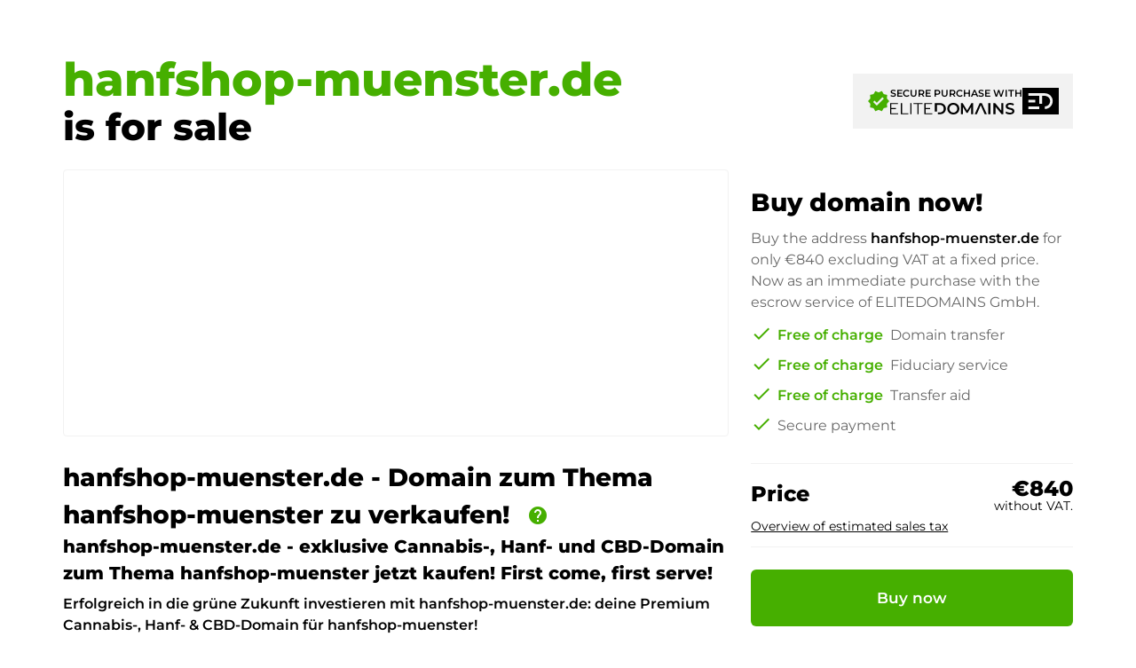

--- FILE ---
content_type: text/html; charset=utf-8
request_url: https://hanfshop-muenster.de/en
body_size: 108966
content:
<!DOCTYPE html><html lang="en" dir="ltr" data-beasties-container><head>
    <base href="/en/">
    <meta charset="utf-8">
    <meta name="viewport" content="width=device-width, initial-scale=1">
    <title i18n>hanfshop-muenster.de is for sale</title>
    <link rel="preload" href="/assets/fonts/material-icons/material-icons.woff2?v=1.017" as="font" crossorigin="anonymous">
    <link rel="preload" href="/assets/fonts/montserrat/Montserrat-Regular.woff2" as="font" crossorigin="anonymous">
    <link rel="preload" href="/assets/fonts/montserrat/Montserrat-Medium.woff2" as="font" crossorigin="anonymous">
    <link rel="preload" href="/assets/fonts/montserrat/Montserrat-SemiBold.woff2" as="font" crossorigin="anonymous">
    <link rel="preload" href="/assets/fonts/montserrat/Montserrat-ExtraBold.woff2" as="font" crossorigin="anonymous">
    <link rel="preload" href="/assets/fonts/montserrat/Montserrat-Black.woff2" as="font" crossorigin="anonymous">
    <link rel="apple-touch-icon" sizes="180x180" href="/assets/favicon/sale/apple-touch-icon.png">
    <link rel="icon" type="image/png" sizes="32x32" href="/assets/favicon/sale/favicon-16x16.png">
    <link rel="icon" type="image/png" sizes="16x16" href="/assets/favicon/sale/favicon-16x16.png">
    <link rel="manifest" href="/assets/favicon/sale/site.webmanifest">
    <meta name="msapplication-TileColor" content="#ffffff">
    <meta name="theme-color" content="#ffffff">
  <style>:root{--e--theme-brand:#22c55e;--e--theme-brand-rgb:34, 197, 94;--e--theme-key:#008faf;--e--theme-key-rgb:0, 143, 175;--e--theme-key-contrast:#fff;--e--theme-key-contrast-rgb:255, 255, 255;--e--theme-fn-warning:#FFA500;--e--theme-fn-warning-rgb:255, 165, 0;--e--theme-fn-error:#ff3c00;--e--theme-fn-error-rgb:255, 60, 0}:root{--e--theme-level-solid-1:#FFF;--e--theme-level-solid-1-rgb:255, 255, 255;--e--theme-level-solid-2:#F2F2F2;--e--theme-level-solid-2-rgb:242, 242, 242;--e--theme-level-solid-3:#a2a2a2;--e--theme-level-solid-3-rgb:162, 162, 162;--e--theme-level-solid-4:#686868;--e--theme-level-solid-4-rgb:104, 104, 104;--e--theme-level-solid-5:#000;--e--theme-level-solid-5-rgb:0, 0, 0;--e--theme-level-content-1:#000;--e--theme-level-content-1-rgb:0, 0, 0;--e--theme-level-content-2:#686868;--e--theme-level-content-2-rgb:104, 104, 104;--e--theme-level-content-3:#a2a2a2;--e--theme-level-content-3-rgb:162, 162, 162;--e--theme-level-content-4:#FFF;--e--theme-level-content-4-rgb:255, 255, 255}@font-face{font-family:Montserrat;src:url(/assets/fonts/montserrat/Montserrat-BlackItalic.woff2) format("woff2"),url(/assets/fonts/montserrat/Montserrat-BlackItalic.woff) format("woff");font-weight:900;font-style:italic;font-display:block}@font-face{font-family:Montserrat;src:url(/assets/fonts/montserrat/Montserrat-Black.woff2) format("woff2"),url(/assets/fonts/montserrat/Montserrat-Black.woff) format("woff");font-weight:900;font-style:normal;font-display:block}@font-face{font-family:Montserrat;src:url(/assets/fonts/montserrat/Montserrat-Bold.woff2) format("woff2"),url(/assets/fonts/montserrat/Montserrat-Bold.woff) format("woff");font-weight:700;font-style:normal;font-display:block}@font-face{font-family:Montserrat;src:url(/assets/fonts/montserrat/Montserrat-ExtraBoldItalic.woff2) format("woff2"),url(/assets/fonts/montserrat/Montserrat-ExtraBoldItalic.woff) format("woff");font-weight:700;font-style:italic;font-display:block}@font-face{font-family:Montserrat;src:url(/assets/fonts/montserrat/Montserrat-ExtraBold.woff2) format("woff2"),url(/assets/fonts/montserrat/Montserrat-ExtraBold.woff) format("woff");font-weight:700;font-style:normal;font-display:block}@font-face{font-family:Montserrat;src:url(/assets/fonts/montserrat/Montserrat-BoldItalic.woff2) format("woff2"),url(/assets/fonts/montserrat/Montserrat-BoldItalic.woff) format("woff");font-weight:700;font-style:italic;font-display:block}@font-face{font-family:Montserrat;src:url(/assets/fonts/montserrat/Montserrat-ExtraLight.woff2) format("woff2"),url(/assets/fonts/montserrat/Montserrat-ExtraLight.woff) format("woff");font-weight:200;font-style:normal;font-display:block}@font-face{font-family:Montserrat;src:url(/assets/fonts/montserrat/Montserrat-ExtraLightItalic.woff2) format("woff2"),url(/assets/fonts/montserrat/Montserrat-ExtraLightItalic.woff) format("woff");font-weight:200;font-style:italic;font-display:block}@font-face{font-family:Montserrat;src:url(/assets/fonts/montserrat/Montserrat-Italic.woff2) format("woff2"),url(/assets/fonts/montserrat/Montserrat-Italic.woff) format("woff");font-weight:400;font-style:italic;font-display:block}@font-face{font-family:Montserrat;src:url(/assets/fonts/montserrat/Montserrat-MediumItalic.woff2) format("woff2"),url(/assets/fonts/montserrat/Montserrat-MediumItalic.woff) format("woff");font-weight:500;font-style:italic;font-display:block}@font-face{font-family:Montserrat;src:url(/assets/fonts/montserrat/Montserrat-LightItalic.woff2) format("woff2"),url(/assets/fonts/montserrat/Montserrat-LightItalic.woff) format("woff");font-weight:300;font-style:italic;font-display:block}@font-face{font-family:Montserrat;src:url(/assets/fonts/montserrat/Montserrat-Light.woff2) format("woff2"),url(/assets/fonts/montserrat/Montserrat-Light.woff) format("woff");font-weight:300;font-style:normal;font-display:block}@font-face{font-family:Montserrat;src:url(/assets/fonts/montserrat/Montserrat-Medium.woff2) format("woff2"),url(/assets/fonts/montserrat/Montserrat-Medium.woff) format("woff");font-weight:500;font-style:normal;font-display:block}@font-face{font-family:Montserrat;src:url(/assets/fonts/montserrat/Montserrat-Regular.woff2) format("woff2"),url(/assets/fonts/montserrat/Montserrat-Regular.woff) format("woff");font-weight:400;font-style:normal;font-display:block}@font-face{font-family:Montserrat;src:url(/assets/fonts/montserrat/Montserrat-SemiBold.woff2) format("woff2"),url(/assets/fonts/montserrat/Montserrat-SemiBold.woff) format("woff");font-weight:600;font-style:normal;font-display:block}@font-face{font-family:Montserrat;src:url(/assets/fonts/montserrat/Montserrat-SemiBoldItalic.woff2) format("woff2"),url(/assets/fonts/montserrat/Montserrat-SemiBoldItalic.woff) format("woff");font-weight:600;font-style:italic;font-display:block}@font-face{font-family:Montserrat;src:url(/assets/fonts/montserrat/Montserrat-ThinItalic.woff2) format("woff2"),url(/assets/fonts/montserrat/Montserrat-ThinItalic.woff) format("woff");font-weight:100;font-style:italic;font-display:block}@font-face{font-family:Montserrat;src:url(/assets/fonts/montserrat/Montserrat-Thin.woff2) format("woff2"),url(/assets/fonts/montserrat/Montserrat-Thin.woff) format("woff");font-weight:100;font-style:normal;font-display:block}*{box-sizing:border-box}html,body{padding:0;margin:0;line-height:1.5;font-size:16px;font-weight:400;font-family:Montserrat,sans-serif;font-optical-sizing:auto;font-style:normal;color:var(--e--theme-level-content-1);background-color:var(--e--theme-level-solid-1)}</style><style>:root{--e--theme-brand: #22c55e;--e--theme-brand-rgb: 34, 197, 94;--e--theme-key: #008faf;--e--theme-key-rgb: 0, 143, 175;--e--theme-key-contrast: #fff;--e--theme-key-contrast-rgb: 255, 255, 255;--e--theme-fn-warning: #FFA500;--e--theme-fn-warning-rgb: 255, 165, 0;--e--theme-fn-error: #ff3c00;--e--theme-fn-error-rgb: 255, 60, 0}:root{--e--theme-level-solid-1: #FFF;--e--theme-level-solid-1-rgb: 255, 255, 255;--e--theme-level-solid-2: #F2F2F2;--e--theme-level-solid-2-rgb: 242, 242, 242;--e--theme-level-solid-3: #a2a2a2;--e--theme-level-solid-3-rgb: 162, 162, 162;--e--theme-level-solid-4: #686868;--e--theme-level-solid-4-rgb: 104, 104, 104;--e--theme-level-solid-5: #000;--e--theme-level-solid-5-rgb: 0, 0, 0;--e--theme-level-content-1: #000;--e--theme-level-content-1-rgb: 0, 0, 0;--e--theme-level-content-2: #686868;--e--theme-level-content-2-rgb: 104, 104, 104;--e--theme-level-content-3: #a2a2a2;--e--theme-level-content-3-rgb: 162, 162, 162;--e--theme-level-content-4: #FFF;--e--theme-level-content-4-rgb: 255, 255, 255}.e--g-theme-dark{--e--theme-level-solid-1: #0d1117;--e--theme-level-solid-1-rgb: 13, 17, 23;--e--theme-level-solid-2: #161b22;--e--theme-level-solid-2-rgb: 22, 27, 34;--e--theme-level-solid-3: #545454;--e--theme-level-solid-3-rgb: 84, 84, 84;--e--theme-level-solid-4: #F2F2F2;--e--theme-level-solid-4-rgb: 242, 242, 242;--e--theme-level-solid-5: #FFF;--e--theme-level-solid-5-rgb: 255, 255, 255;--e--theme-level-content-1: #FFF;--e--theme-level-content-1-rgb: 255, 255, 255;--e--theme-level-content-2: #848d97;--e--theme-level-content-2-rgb: 132, 141, 151;--e--theme-level-content-3: #606060;--e--theme-level-content-3-rgb: 96, 96, 96;--e--theme-level-content-4: #000;--e--theme-level-content-4-rgb: 0, 0, 0}@font-face{font-family:Montserrat;src:url(/assets/fonts/montserrat/Montserrat-BlackItalic.woff2) format("woff2"),url(/assets/fonts/montserrat/Montserrat-BlackItalic.woff) format("woff");font-weight:900;font-style:italic;font-display:block}@font-face{font-family:Montserrat;src:url(/assets/fonts/montserrat/Montserrat-Black.woff2) format("woff2"),url(/assets/fonts/montserrat/Montserrat-Black.woff) format("woff");font-weight:900;font-style:normal;font-display:block}@font-face{font-family:Montserrat;src:url(/assets/fonts/montserrat/Montserrat-Bold.woff2) format("woff2"),url(/assets/fonts/montserrat/Montserrat-Bold.woff) format("woff");font-weight:700;font-style:normal;font-display:block}@font-face{font-family:Montserrat;src:url(/assets/fonts/montserrat/Montserrat-ExtraBoldItalic.woff2) format("woff2"),url(/assets/fonts/montserrat/Montserrat-ExtraBoldItalic.woff) format("woff");font-weight:700;font-style:italic;font-display:block}@font-face{font-family:Montserrat;src:url(/assets/fonts/montserrat/Montserrat-ExtraBold.woff2) format("woff2"),url(/assets/fonts/montserrat/Montserrat-ExtraBold.woff) format("woff");font-weight:700;font-style:normal;font-display:block}@font-face{font-family:Montserrat;src:url(/assets/fonts/montserrat/Montserrat-BoldItalic.woff2) format("woff2"),url(/assets/fonts/montserrat/Montserrat-BoldItalic.woff) format("woff");font-weight:700;font-style:italic;font-display:block}@font-face{font-family:Montserrat;src:url(/assets/fonts/montserrat/Montserrat-ExtraLight.woff2) format("woff2"),url(/assets/fonts/montserrat/Montserrat-ExtraLight.woff) format("woff");font-weight:200;font-style:normal;font-display:block}@font-face{font-family:Montserrat;src:url(/assets/fonts/montserrat/Montserrat-ExtraLightItalic.woff2) format("woff2"),url(/assets/fonts/montserrat/Montserrat-ExtraLightItalic.woff) format("woff");font-weight:200;font-style:italic;font-display:block}@font-face{font-family:Montserrat;src:url(/assets/fonts/montserrat/Montserrat-Italic.woff2) format("woff2"),url(/assets/fonts/montserrat/Montserrat-Italic.woff) format("woff");font-weight:400;font-style:italic;font-display:block}@font-face{font-family:Montserrat;src:url(/assets/fonts/montserrat/Montserrat-MediumItalic.woff2) format("woff2"),url(/assets/fonts/montserrat/Montserrat-MediumItalic.woff) format("woff");font-weight:500;font-style:italic;font-display:block}@font-face{font-family:Montserrat;src:url(/assets/fonts/montserrat/Montserrat-LightItalic.woff2) format("woff2"),url(/assets/fonts/montserrat/Montserrat-LightItalic.woff) format("woff");font-weight:300;font-style:italic;font-display:block}@font-face{font-family:Montserrat;src:url(/assets/fonts/montserrat/Montserrat-Light.woff2) format("woff2"),url(/assets/fonts/montserrat/Montserrat-Light.woff) format("woff");font-weight:300;font-style:normal;font-display:block}@font-face{font-family:Montserrat;src:url(/assets/fonts/montserrat/Montserrat-Medium.woff2) format("woff2"),url(/assets/fonts/montserrat/Montserrat-Medium.woff) format("woff");font-weight:500;font-style:normal;font-display:block}@font-face{font-family:Montserrat;src:url(/assets/fonts/montserrat/Montserrat-Regular.woff2) format("woff2"),url(/assets/fonts/montserrat/Montserrat-Regular.woff) format("woff");font-weight:400;font-style:normal;font-display:block}@font-face{font-family:Montserrat;src:url(/assets/fonts/montserrat/Montserrat-SemiBold.woff2) format("woff2"),url(/assets/fonts/montserrat/Montserrat-SemiBold.woff) format("woff");font-weight:600;font-style:normal;font-display:block}@font-face{font-family:Montserrat;src:url(/assets/fonts/montserrat/Montserrat-SemiBoldItalic.woff2) format("woff2"),url(/assets/fonts/montserrat/Montserrat-SemiBoldItalic.woff) format("woff");font-weight:600;font-style:italic;font-display:block}@font-face{font-family:Montserrat;src:url(/assets/fonts/montserrat/Montserrat-ThinItalic.woff2) format("woff2"),url(/assets/fonts/montserrat/Montserrat-ThinItalic.woff) format("woff");font-weight:100;font-style:italic;font-display:block}@font-face{font-family:Montserrat;src:url(/assets/fonts/montserrat/Montserrat-Thin.woff2) format("woff2"),url(/assets/fonts/montserrat/Montserrat-Thin.woff) format("woff");font-weight:100;font-style:normal;font-display:block}.container{margin:0 auto;width:1170px;padding:0 1rem;max-width:100%}.grid{display:grid;grid-template-columns:repeat(12,1fr);gap:var(--f-grid-gap, 25px)}.grid .cell{min-height:1px;grid-column:span 12}@media only screen and (min-width : 992px){.grid .cell.l4{grid-column:span 4}.grid .cell.l8{grid-column:span 8}}*{box-sizing:border-box}html,body{padding:0;margin:0;line-height:1.5;font-size:16px;font-weight:400;font-family:Montserrat,sans-serif;font-optical-sizing:auto;font-style:normal;color:var(--e--theme-level-content-1);background-color:var(--e--theme-level-solid-1)}h1,h2,h3{font-weight:600}h1,h2,h3{margin-top:1rem;margin-bottom:.5rem;font-weight:700}h1:first-child,h2:first-child,h3:first-child{margin-top:0}h1:last-child,h2:last-child,h3:last-child{margin-bottom:0}h1{font-size:2.625rem}@media only screen and (max-width : 991px){h1{font-size:2rem}}h2{font-size:1.75rem}@media only screen and (max-width : 991px){h2{font-size:1.25rem}}h3{font-size:1.25rem}@media only screen and (max-width : 991px){h3{font-size:1.0625rem}}p,ul{color:var(--e--theme-level-content-2);padding:0;margin:0 0 .5rem}p:last-child,ul:last-child{margin-bottom:0}p strong,ul strong{color:var(--e--theme-level-content-1);font-weight:600}ul{padding-left:1.25rem}a{color:var(--e--theme-key);font-weight:600;text-decoration:none}a:not(.e--link-plain):not(.ed-button){text-decoration:underline}img{max-width:100%;height:auto}
</style><link rel="stylesheet" href="styles-OTPZS3EI.css" media="print" onload="this.media='all'"><noscript><link rel="stylesheet" href="styles-OTPZS3EI.css" media="all"></noscript><meta property="og:url" content><meta property="og:image" content="https://app.elitedomains.de/storage/customer/media/6759e699238e6_EocZiJsDe6n4443ajwO0M9JPtC9xYLSOZs08sGzv.jpg"><meta name="twitter:image" content="https://app.elitedomains.de/storage/customer/media/6759e699238e6_EocZiJsDe6n4443ajwO0M9JPtC9xYLSOZs08sGzv.jpg"><meta property="og:title" content="hanfshop-muenster.de is for sale"><meta property="twitter:title" content="hanfshop-muenster.de is for sale"><meta name="description" content="The domain hanfshop-muenster.de is for sale. Buy this domain now via Buy Now at a fixed price with trustee service from ELITEDOMAINS."><meta name="og:description" content="The domain hanfshop-muenster.de is for sale. Buy this domain now via Buy Now at a fixed price with trustee service from ELITEDOMAINS."><meta name="twitter:description" content="The domain hanfshop-muenster.de is for sale. Buy this domain now via Buy Now at a fixed price with trustee service from ELITEDOMAINS."><meta property="og:type" content="website"><meta property="og:locale" content="en_US"><link rel="alternate" hreflang="de" href="http://hanfshop-muenster.de/de/"><link rel="alternate" hreflang="x-default" href="http://hanfshop-muenster.de/de/"><link rel="alternate" hreflang="en" href="http://hanfshop-muenster.de/en/"><link rel="alternate" hreflang="es" href="http://hanfshop-muenster.de/es/"><link rel="alternate" hreflang="fr" href="http://hanfshop-muenster.de/fr/"><link rel="alternate" hreflang="zh" href="http://hanfshop-muenster.de/zh/"><style ng-app-id="ng">/*# sourceMappingURL=root.component-TRSY4475.css.map */</style><style ng-app-id="ng">body.e--color-blue{--e--theme-key: #008faf;--e--theme-key-rgb: 0, 143, 175}  body.e--color-green{--e--theme-key: #46af00;--e--theme-key-rgb: 70, 175, 0}  body.e--color-yellow{--e--theme-key: #f3d33a;--e--theme-key-rgb: 243, 211, 58}  body.e--color-orange{--e--theme-key: #FFA500;--e--theme-key-rgb: 255, 165, 0}  body.e--color-red{--e--theme-key: #c73333;--e--theme-key-rgb: 199, 51, 51}  body.e--color-purple{--e--theme-key: #b50ece;--e--theme-key-rgb: 181, 14, 206}  body.e--color-gold{--e--theme-key: #cdb97a;--e--theme-key-rgb: 205, 185, 122}  body.e--color-black{--e--theme-key: #707070;--e--theme-key-rgb: 112, 112, 112}
/*# sourceMappingURL=buy.component-4KLN6ORO.css.map */</style><style ng-app-id="ng">.ed-btn[_ngcontent-ng-c3948298218]{color:var(--e--theme-level-content-1);border-color:var(--e--theme-key);background-color:var(--e--theme-key)}[data-fit-text][_ngcontent-ng-c3948298218]{width:100%}.ed-hero[_ngcontent-ng-c3948298218]{padding-bottom:100px}@media (max-width: 1200px){.ed-hero[_ngcontent-ng-c3948298218]{padding-top:92px}}@media (max-width: 991px){.ed-hero[_ngcontent-ng-c3948298218]{padding-top:5rem}}@media (max-width: 991px){.ed-hero[_ngcontent-ng-c3948298218]{padding-bottom:50px}}.ed-hero[_ngcontent-ng-c3948298218]   app-content-block[_ngcontent-ng-c3948298218]{padding-bottom:30px}@media only screen and (max-width : 600px){.ed-hero[_ngcontent-ng-c3948298218]   app-content-block[_ngcontent-ng-c3948298218]{padding-top:.5rem}}.ed-hero[_ngcontent-ng-c3948298218]   .ed-head[_ngcontent-ng-c3948298218]{position:relative;margin-bottom:24px;padding-top:80px}@media (max-width: 1700px){.ed-hero[_ngcontent-ng-c3948298218]   .ed-head[_ngcontent-ng-c3948298218]{padding-top:60px}}@media (max-width: 1200px){.ed-hero[_ngcontent-ng-c3948298218]   .ed-head[_ngcontent-ng-c3948298218]{position:fixed;z-index:100;display:flex;justify-content:center;margin:0;top:0;left:0;right:0;padding-top:0;background-color:var(--e--theme-level-solid-1)}}@media (max-width: 1200px){.ed-hero[_ngcontent-ng-c3948298218]   .ed-head[_ngcontent-ng-c3948298218]   .ed-headline-col[_ngcontent-ng-c3948298218]{display:none}}.ed-hero[_ngcontent-ng-c3948298218]   .ed-head[_ngcontent-ng-c3948298218]   .ed-trust-badge[_ngcontent-ng-c3948298218]{text-align:right;display:flex;align-items:center;justify-content:space-between}@media (max-width: 1200px){.ed-hero[_ngcontent-ng-c3948298218]   .ed-head[_ngcontent-ng-c3948298218]   .ed-trust-badge[_ngcontent-ng-c3948298218]{width:100%;padding-right:1rem;padding-left:1rem;margin-right:auto;margin-left:auto;max-width:970px;background-color:var(--e--theme-level-solid-2)}}.ed-hero[_ngcontent-ng-c3948298218]   .ed-head[_ngcontent-ng-c3948298218]   .ed-trust-badge[_ngcontent-ng-c3948298218]   .ed-buy-now[_ngcontent-ng-c3948298218]{padding:8px 1rem;font-size:1rem;text-decoration:none}@media (min-width: 1201px){.ed-hero[_ngcontent-ng-c3948298218]   .ed-head[_ngcontent-ng-c3948298218]   .ed-trust-badge[_ngcontent-ng-c3948298218]   .ed-buy-now[_ngcontent-ng-c3948298218]{display:none}}.ed-hero[_ngcontent-ng-c3948298218]   .ed-head[_ngcontent-ng-c3948298218]   .ed-sold-via[_ngcontent-ng-c3948298218]{text-align:left;font-weight:600;padding:1rem;color:var(--e--theme-level-content-1);background-color:var(--e--theme-level-solid-2);display:inline-flex;align-items:center;gap:1rem;line-height:1;margin-left:auto}@media (max-width: 1200px){.ed-hero[_ngcontent-ng-c3948298218]   .ed-head[_ngcontent-ng-c3948298218]   .ed-sold-via[_ngcontent-ng-c3948298218]{padding-left:0;margin-left:unset;background-color:transparent}}.ed-hero[_ngcontent-ng-c3948298218]   .ed-head[_ngcontent-ng-c3948298218]   .ed-sold-via[_ngcontent-ng-c3948298218]   app-icon[_ngcontent-ng-c3948298218]{color:var(--e--theme-key);font-size:26px}.ed-hero[_ngcontent-ng-c3948298218]   .ed-head[_ngcontent-ng-c3948298218]   .ed-sold-via[_ngcontent-ng-c3948298218]   .ed-logo-icon[_ngcontent-ng-c3948298218]   svg[_ngcontent-ng-c3948298218]{height:30px;width:auto}.ed-hero[_ngcontent-ng-c3948298218]   .ed-head[_ngcontent-ng-c3948298218]   .ed-sold-via[_ngcontent-ng-c3948298218]   .ed-logo-icon[_ngcontent-ng-c3948298218]   svg[_ngcontent-ng-c3948298218]   .ed-surface[_ngcontent-ng-c3948298218]{fill:currentColor}.ed-hero[_ngcontent-ng-c3948298218]   .ed-head[_ngcontent-ng-c3948298218]   .ed-sold-via[_ngcontent-ng-c3948298218]   .ed-content[_ngcontent-ng-c3948298218]{font-size:11px;text-transform:uppercase;line-height:1.2;font-weight:600}.ed-hero[_ngcontent-ng-c3948298218]   .ed-head[_ngcontent-ng-c3948298218]   .ed-sold-via[_ngcontent-ng-c3948298218]   .ed-content[_ngcontent-ng-c3948298218]   svg[_ngcontent-ng-c3948298218]{display:block;width:auto;height:13px;margin-top:4px}.ed-hero[_ngcontent-ng-c3948298218]   .ed-head[_ngcontent-ng-c3948298218]   .ed-sold-via[_ngcontent-ng-c3948298218]   .ed-content[_ngcontent-ng-c3948298218]   svg[_ngcontent-ng-c3948298218]   .ed-surface[_ngcontent-ng-c3948298218]{fill:currentColor}.ed-hero[_ngcontent-ng-c3948298218]   .ed-head[_ngcontent-ng-c3948298218]   .ed-sold-via[_ngcontent-ng-c3948298218]   a[_ngcontent-ng-c3948298218]{color:inherit}.ed-hero[_ngcontent-ng-c3948298218]   .ed-head[_ngcontent-ng-c3948298218]   .ed-sold-via[_ngcontent-ng-c3948298218]   svg[_ngcontent-ng-c3948298218]{display:block;width:auto}.ed-hero[_ngcontent-ng-c3948298218]   .ed-head[_ngcontent-ng-c3948298218]   .ed-sold-via[_ngcontent-ng-c3948298218]   svg[_ngcontent-ng-c3948298218]   .ed-surface[_ngcontent-ng-c3948298218]{fill:currentColor}.ed-hero[_ngcontent-ng-c3948298218]   .ed-head[_ngcontent-ng-c3948298218]   h1[_ngcontent-ng-c3948298218]{flex:1;font-size:52px;margin:0;line-height:1.15}@media (max-width: 1200px){.ed-hero[_ngcontent-ng-c3948298218]   .ed-head[_ngcontent-ng-c3948298218]   h1[_ngcontent-ng-c3948298218]{display:none}}.ed-hero[_ngcontent-ng-c3948298218]   .ed-head[_ngcontent-ng-c3948298218]   h1[_ngcontent-ng-c3948298218]   .ed-host[_ngcontent-ng-c3948298218]{display:block;font-weight:700;color:var(--e--theme-key)}.ed-hero[_ngcontent-ng-c3948298218]   .ed-head[_ngcontent-ng-c3948298218]   h1[_ngcontent-ng-c3948298218]   .ed-desc[_ngcontent-ng-c3948298218]{display:block;font-size:42px}@media (max-width: 991px){.ed-hero[_ngcontent-ng-c3948298218]   .ed-head[_ngcontent-ng-c3948298218]   h1[_ngcontent-ng-c3948298218]   .ed-desc[_ngcontent-ng-c3948298218]{font-size:18px}}.ed-hero[_ngcontent-ng-c3948298218]   .ed-hero-content[_ngcontent-ng-c3948298218]   .ed-purchase-col[_ngcontent-ng-c3948298218]{grid-row:span 2}.ed-hero[_ngcontent-ng-c3948298218]   .ed-hero-content[_ngcontent-ng-c3948298218]   .ed-purchase-col[_ngcontent-ng-c3948298218]   h2[_ngcontent-ng-c3948298218]{margin-top:1rem;margin-bottom:.5rem}@media (max-width: 991px){.ed-hero[_ngcontent-ng-c3948298218]   .ed-hero-content[_ngcontent-ng-c3948298218]   .ed-purchase-col[_ngcontent-ng-c3948298218]   h2[_ngcontent-ng-c3948298218]{margin-top:0}}.ed-hero[_ngcontent-ng-c3948298218]   .ed-image[_ngcontent-ng-c3948298218]{border:1px solid var(--e--theme-level-solid-2);background:color-mix(in srgb,var(--e--theme-level-solid-2) 80%,var(--e--theme-key));min-height:100%;position:relative;border-radius:.25rem;overflow:hidden}.ed-hero[_ngcontent-ng-c3948298218]   .ed-image[_ngcontent-ng-c3948298218]   .ed-inner[_ngcontent-ng-c3948298218]{position:absolute;inset:0;display:flex;align-items:center;justify-content:center;padding:45px;background-size:contain;background-position:center;background-repeat:no-repeat;font-size:60px;font-weight:700;color:var(--e--theme-key)}@media (max-width: 991px){.ed-hero[_ngcontent-ng-c3948298218]   .ed-image[_ngcontent-ng-c3948298218]   .ed-inner[_ngcontent-ng-c3948298218]{font-size:36px;padding:1rem}}.ed-hero[_ngcontent-ng-c3948298218]   .ed-image[_ngcontent-ng-c3948298218]   .ed-inner.ed--image[_ngcontent-ng-c3948298218]{padding:0}.ed-hero[_ngcontent-ng-c3948298218]   .ed-image[_ngcontent-ng-c3948298218]   .ed-inner.ed--text[_ngcontent-ng-c3948298218]{flex-direction:column;line-height:1}@media (max-width: 991px){.ed-hero[_ngcontent-ng-c3948298218]   .ed-image[_ngcontent-ng-c3948298218]   .ed-inner.ed--text[_ngcontent-ng-c3948298218]{position:relative;padding:60px 1rem}}@media (max-width: 991px){.ed-hero[_ngcontent-ng-c3948298218]   .ed-image[_ngcontent-ng-c3948298218]   .ed-inner.ed--text[_ngcontent-ng-c3948298218] + .ed-ratio[_ngcontent-ng-c3948298218]{display:none}}.ed-hero[_ngcontent-ng-c3948298218]   .ed-image[_ngcontent-ng-c3948298218]   .ed-inner.ed--text[_ngcontent-ng-c3948298218]   .ed-desc[_ngcontent-ng-c3948298218]{color:var(--e--theme-level-content-2);font-size:14px;margin-top:5px}@media (min-width: 992px){.ed-hero[_ngcontent-ng-c3948298218]   .ed-image[_ngcontent-ng-c3948298218]   .ed-inner.ed--text[_ngcontent-ng-c3948298218]   .ed-desc[_ngcontent-ng-c3948298218]{display:none}}.ed-hero[_ngcontent-ng-c3948298218]   .ed-image[_ngcontent-ng-c3948298218]   .ed-inner[_ngcontent-ng-c3948298218]   [data-fit-text][_ngcontent-ng-c3948298218]{text-align:center}.ed-hero[_ngcontent-ng-c3948298218]   .ed-image[_ngcontent-ng-c3948298218]   .ed-ratio[_ngcontent-ng-c3948298218]{content:"";display:block;padding-top:40%}.ed-hero[_ngcontent-ng-c3948298218]   .ed-purchase-col[_ngcontent-ng-c3948298218]   ul[_ngcontent-ng-c3948298218]{list-style:none;padding-left:0}.ed-hero[_ngcontent-ng-c3948298218]   .ed-purchase-col[_ngcontent-ng-c3948298218]   ul[_ngcontent-ng-c3948298218]   li[_ngcontent-ng-c3948298218]{position:relative;align-items:center;padding:5px 0 5px 30px;font-size:1rem}.ed-hero[_ngcontent-ng-c3948298218]   .ed-purchase-col[_ngcontent-ng-c3948298218]   ul[_ngcontent-ng-c3948298218]   li[_ngcontent-ng-c3948298218]   span[_ngcontent-ng-c3948298218]{font-weight:600;color:var(--e--theme-key)}.ed-hero[_ngcontent-ng-c3948298218]   .ed-purchase-col[_ngcontent-ng-c3948298218]   ul[_ngcontent-ng-c3948298218]   li[_ngcontent-ng-c3948298218]   app-icon[_ngcontent-ng-c3948298218]{color:var(--e--theme-key);position:absolute;left:0;top:3px}.ed-hero[_ngcontent-ng-c3948298218]   .ed-price[_ngcontent-ng-c3948298218]{display:flex;align-items:flex-start;justify-content:space-between;flex-wrap:wrap;font-size:24px;font-weight:700;border:solid var(--e--theme-level-solid-2);border-width:1px 0;padding:1rem 0 12px;margin-top:25px;margin-bottom:25px}@media (max-width: 991px){.ed-hero[_ngcontent-ng-c3948298218]   .ed-price[_ngcontent-ng-c3948298218]{margin-top:.5rem;margin-bottom:1rem;background-color:var(--e--theme-level-solid-2);border:0;text-align:center;justify-content:center}}@media (max-width: 991px){.ed-hero[_ngcontent-ng-c3948298218]   .ed-price[_ngcontent-ng-c3948298218]   .ed-price-label[_ngcontent-ng-c3948298218]{display:none}}.ed-hero[_ngcontent-ng-c3948298218]   .ed-price[_ngcontent-ng-c3948298218]   .ed-price-value[_ngcontent-ng-c3948298218]{display:flex;align-items:flex-end;flex-direction:column;line-height:1}@media (max-width: 991px){.ed-hero[_ngcontent-ng-c3948298218]   .ed-price[_ngcontent-ng-c3948298218]   .ed-price-value[_ngcontent-ng-c3948298218]{flex-direction:column;align-items:center;gap:0}}.ed-hero[_ngcontent-ng-c3948298218]   .ed-price[_ngcontent-ng-c3948298218]   .ed-price-value[_ngcontent-ng-c3948298218]   .ed-price-tax[_ngcontent-ng-c3948298218]{margin-bottom:2px;font-size:14px;font-weight:400}.ed-hero[_ngcontent-ng-c3948298218]   .ed-price[_ngcontent-ng-c3948298218]   .ed-price-tax-info[_ngcontent-ng-c3948298218]{padding-top:4px;width:100%;font-size:14px;font-weight:400;cursor:pointer;text-decoration:underline}.ed-hero[_ngcontent-ng-c3948298218]   .ed-buy-now[_ngcontent-ng-c3948298218]{position:relative;display:block;padding:20px;text-align:center;font-size:21px;font-weight:700;color:#fff;text-decoration:none;background-color:var(--e--theme-key)}@media (max-width: 991px){.ed-hero[_ngcontent-ng-c3948298218]   .ed-buy-now[_ngcontent-ng-c3948298218]{padding:1rem}}.ed-hero[_ngcontent-ng-c3948298218]   .ed-buy-now.ed--reserved[_ngcontent-ng-c3948298218]{cursor:not-allowed}.ed-hero[_ngcontent-ng-c3948298218]   .ed-buy-now.ed--reserved[_ngcontent-ng-c3948298218]   app-tooltip[_ngcontent-ng-c3948298218]  app-icon{margin-left:5px;color:var(--e--theme-level-content-4)}.ed-hero[_ngcontent-ng-c3948298218]   .ed-denic-reference[_ngcontent-ng-c3948298218]{margin-top:30px;padding-top:30px;border:solid var(--e--theme-level-solid-2);border-width:2px 0 0;text-align:center;display:flex;flex-direction:column;align-items:center;gap:8px}@media (max-width: 991px){.ed-hero[_ngcontent-ng-c3948298218]   .ed-denic-reference[_ngcontent-ng-c3948298218]{flex-direction:row-reverse;justify-content:space-between;border-bottom-width:2px;padding:1rem 0;margin-top:20px}}.ed-hero[_ngcontent-ng-c3948298218]   .ed-denic-reference[_ngcontent-ng-c3948298218]   svg[_ngcontent-ng-c3948298218]{display:inline-block;max-width:120px;height:auto}@media (max-width: 991px){.ed-hero[_ngcontent-ng-c3948298218]   .ed-denic-reference[_ngcontent-ng-c3948298218]   svg[_ngcontent-ng-c3948298218]{max-width:80px}}[_nghost-ng-c3948298218]:not(.e--color-blue)   .ed-hero[_ngcontent-ng-c3948298218]   .ed-denic-reference[_ngcontent-ng-c3948298218]   svg[_ngcontent-ng-c3948298218]   .ed-surface[_ngcontent-ng-c3948298218]:not(.ed--white){fill:var(--e--theme-level-content-3)!important}.ed-hero[_ngcontent-ng-c3948298218]   .ed-denic-reference[_ngcontent-ng-c3948298218]   .ed-label[_ngcontent-ng-c3948298218]{font-size:14px;color:var(--e--theme-level-content-2)}@media (max-width: 991px){.ed-hero[_ngcontent-ng-c3948298218]   .ed-denic-reference[_ngcontent-ng-c3948298218]   .ed-label[_ngcontent-ng-c3948298218]{max-width:130px;text-align:left;line-height:1.2}}.ed-usps[_ngcontent-ng-c3948298218]   h2[_ngcontent-ng-c3948298218]{border-bottom:1px solid var(--e--theme-level-solid-2);margin-bottom:.5rem;padding-bottom:.5rem}.ed-usps[_ngcontent-ng-c3948298218]   .ed-list[_ngcontent-ng-c3948298218]{display:flex;flex-direction:column;align-items:stretch;gap:1rem}@media only screen and (max-width : 600px){.ed-usps[_ngcontent-ng-c3948298218]   .ed-list[_ngcontent-ng-c3948298218]{gap:1.5rem}}.ed-usps[_ngcontent-ng-c3948298218]   .ed-usp[_ngcontent-ng-c3948298218]   .ed-usp-head[_ngcontent-ng-c3948298218]{display:flex;align-items:center;gap:12px}.ed-usps[_ngcontent-ng-c3948298218]   .ed-usp[_ngcontent-ng-c3948298218]   .ed-usp-head[_ngcontent-ng-c3948298218]   app-icon[_ngcontent-ng-c3948298218]{color:var(--e--theme-key);font-size:30px}.ed-usps[_ngcontent-ng-c3948298218]   .ed-usp[_ngcontent-ng-c3948298218]   .ed-usp-head[_ngcontent-ng-c3948298218]   h3[_ngcontent-ng-c3948298218]{margin:0;font-weight:700;font-size:20px}.ed-usps[_ngcontent-ng-c3948298218]   .ed-usp[_ngcontent-ng-c3948298218]   p[_ngcontent-ng-c3948298218]{margin-top:20px}@media only screen and (max-width : 600px){.ed-usps[_ngcontent-ng-c3948298218]   .ed-usp[_ngcontent-ng-c3948298218]   p[_ngcontent-ng-c3948298218]{margin-top:18px}}.ed-faqs[_ngcontent-ng-c3948298218]{background-color:var(--e--theme-level-solid-2);padding:60px 0 50px}@media (max-width: 991px){.ed-faqs[_ngcontent-ng-c3948298218]{padding:30px 0 40px}}.ed-faqs[_ngcontent-ng-c3948298218]   .ed-head[_ngcontent-ng-c3948298218]{margin-bottom:34px}@media (max-width: 991px){.ed-faqs[_ngcontent-ng-c3948298218]   .ed-head[_ngcontent-ng-c3948298218]{margin-bottom:18px}}.ed-faqs[_ngcontent-ng-c3948298218]   .ed-head[_ngcontent-ng-c3948298218]   .ed-subhead[_ngcontent-ng-c3948298218]{margin:0;font-size:21px;font-weight:500}@media (max-width: 991px){.ed-faqs[_ngcontent-ng-c3948298218]   .ed-head[_ngcontent-ng-c3948298218]   .ed-subhead[_ngcontent-ng-c3948298218]{font-size:18px}}.ed-faqs[_ngcontent-ng-c3948298218]   .ed-actions[_ngcontent-ng-c3948298218]{margin-top:30px}.ed-faqs[_ngcontent-ng-c3948298218]   .ed-actions[_ngcontent-ng-c3948298218]   .ed-btn[_ngcontent-ng-c3948298218]{display:inline-block;border-radius:0}.ed-imprint-frame[_ngcontent-ng-c3948298218]{padding-top:20vh;padding-bottom:10vh;min-height:calc(100vh - 105px)}footer.ed-paynow-page[_ngcontent-ng-c3948298218]{padding:32px 0;background-color:var(--e--theme-level-solid-1);color:var(--e--theme-level-content-1)}footer.ed-paynow-page[_ngcontent-ng-c3948298218]   .ed-inner[_ngcontent-ng-c3948298218]{display:flex;align-items:flex-end;justify-content:space-between;font-size:14px;line-height:1.3}@media (max-width: 991px){footer.ed-paynow-page[_ngcontent-ng-c3948298218]   .ed-inner[_ngcontent-ng-c3948298218]{flex-direction:column;align-items:flex-start}}footer.ed-paynow-page[_ngcontent-ng-c3948298218]   .ed-inner[_ngcontent-ng-c3948298218]   .ed-links[_ngcontent-ng-c3948298218]{text-align:right}@media (max-width: 991px){footer.ed-paynow-page[_ngcontent-ng-c3948298218]   .ed-inner[_ngcontent-ng-c3948298218]   .ed-links[_ngcontent-ng-c3948298218]{width:100%;margin-top:15px;text-align:left}}footer.ed-paynow-page[_ngcontent-ng-c3948298218]   .ed-inner[_ngcontent-ng-c3948298218]   .ed-links[_ngcontent-ng-c3948298218]   .ed-links-head[_ngcontent-ng-c3948298218]{display:flex;align-items:center;gap:8px}@media (max-width: 390px){footer.ed-paynow-page[_ngcontent-ng-c3948298218]   .ed-inner[_ngcontent-ng-c3948298218]   .ed-links[_ngcontent-ng-c3948298218]   .ed-links-head[_ngcontent-ng-c3948298218]{justify-content:space-between}}@media only screen and (max-width : 600px){footer.ed-paynow-page[_ngcontent-ng-c3948298218]   .ed-inner[_ngcontent-ng-c3948298218]   .ed-links[_ngcontent-ng-c3948298218]   .ed-links-head[_ngcontent-ng-c3948298218]{margin-bottom:.5rem}}footer.ed-paynow-page[_ngcontent-ng-c3948298218]   .ed-inner[_ngcontent-ng-c3948298218]   .ed-links[_ngcontent-ng-c3948298218]   .ed-links-head[_ngcontent-ng-c3948298218] > div[_ngcontent-ng-c3948298218]:first-child{flex:1}@media (max-width: 390px){footer.ed-paynow-page[_ngcontent-ng-c3948298218]   .ed-inner[_ngcontent-ng-c3948298218]   .ed-links[_ngcontent-ng-c3948298218]   .ed-links-head[_ngcontent-ng-c3948298218]   .ed-copyright[_ngcontent-ng-c3948298218]{display:inline-block;max-width:161px}}footer.ed-paynow-page[_ngcontent-ng-c3948298218]   .ed-inner[_ngcontent-ng-c3948298218]   .ed-links[_ngcontent-ng-c3948298218]   .ed-payment-methods[_ngcontent-ng-c3948298218]{display:flex;align-items:center;justify-content:flex-end;gap:12px}@media (max-width: 767px){footer.ed-paynow-page[_ngcontent-ng-c3948298218]   .ed-inner[_ngcontent-ng-c3948298218]   .ed-links[_ngcontent-ng-c3948298218]   .ed-payment-methods[_ngcontent-ng-c3948298218]{justify-content:space-between}}footer.ed-paynow-page[_ngcontent-ng-c3948298218]   .ed-inner[_ngcontent-ng-c3948298218]   .ed-links[_ngcontent-ng-c3948298218]   .ed-payment-methods[_ngcontent-ng-c3948298218]   svg[_ngcontent-ng-c3948298218]{height:20px;width:auto}footer.ed-paynow-page[_ngcontent-ng-c3948298218]   .ed-inner[_ngcontent-ng-c3948298218]   .ed-links[_ngcontent-ng-c3948298218]   .ed-payment-methods[_ngcontent-ng-c3948298218]   svg[_ngcontent-ng-c3948298218]   .ed-surface[_ngcontent-ng-c3948298218]{fill:#fff}footer.ed-paynow-page[_ngcontent-ng-c3948298218]   .ed-inner[_ngcontent-ng-c3948298218]   .ed-note[_ngcontent-ng-c3948298218]{max-width:600px}footer.ed-paynow-page[_ngcontent-ng-c3948298218]   .ed-inner[_ngcontent-ng-c3948298218]   .ed-note[_ngcontent-ng-c3948298218]   .main-logo[_ngcontent-ng-c3948298218]{display:block;margin-bottom:5px}@media (max-width: 991px){footer.ed-paynow-page[_ngcontent-ng-c3948298218]   .ed-inner[_ngcontent-ng-c3948298218]   .ed-note[_ngcontent-ng-c3948298218]   .main-logo[_ngcontent-ng-c3948298218]{margin-bottom:8px}}footer.ed-paynow-page[_ngcontent-ng-c3948298218]   .ed-inner[_ngcontent-ng-c3948298218]   svg[_ngcontent-ng-c3948298218]{height:32px}footer.ed-paynow-page[_ngcontent-ng-c3948298218]   .ed-inner[_ngcontent-ng-c3948298218]   svg[_ngcontent-ng-c3948298218]   .ed-surface[_ngcontent-ng-c3948298218]{fill:var(--e--theme-level-content-1)}
/*# sourceMappingURL=paynow-layout.component-HDS7IFQR.css.map */</style><style ng-app-id="ng">[_nghost-ng-c3843224795]{font-family:Material Icons;font-weight:400;font-style:normal;font-size:24px;line-height:1;letter-spacing:normal;text-transform:none;display:inline-block;white-space:nowrap;word-wrap:normal;direction:ltr;vertical-align:bottom;-webkit-font-feature-settings:"liga";-webkit-font-smoothing:antialiased}
/*# sourceMappingURL=icon.component-WPWAOCQB.css.map */</style><style ng-app-id="ng">[_nghost-ng-c3136888781]{white-space:nowrap}
/*# sourceMappingURL=price.component-WYPDXDWM.css.map */</style><style ng-app-id="ng">[_nghost-ng-c875257299]{display:flex;align-items:center;justify-content:center;gap:12px}@media only screen and (max-width : 600px){[_nghost-ng-c875257299]{justify-content:space-around}}.e--theme-content-primary[_nghost-ng-c875257299]   .ed-payment-logo-klarna[_ngcontent-ng-c875257299]   .ed-surface.ed--a[_ngcontent-ng-c875257299]{fill:transparent!important}.e--theme-content-primary[_nghost-ng-c875257299]   svg[_ngcontent-ng-c875257299]   .ed-surface[_ngcontent-ng-c875257299]{fill:var(--e--theme-level-content-1)!important}.e--theme-content-primary[_nghost-ng-c875257299]   .ed-payment-logo-mastercard[_ngcontent-ng-c875257299]   .ed-surface.ed--a[_ngcontent-ng-c875257299]{fill:var(--e--theme-level-content-2)!important}@media (max-width: 767px){[_nghost-ng-c875257299]{gap:10px}}[_nghost-ng-c875257299]   svg[_ngcontent-ng-c875257299]{height:20px;width:auto}[_nghost-ng-c875257299]   .ed-payment-logo-apple-pay[_ngcontent-ng-c875257299]{height:16px}[_nghost-ng-c875257299]   .ed-payment-logo-paypal[_ngcontent-ng-c875257299]{height:40px;transform:scale(1.2)}[_nghost-ng-c875257299]   .ed-payment-logo-sofort[_ngcontent-ng-c875257299]{height:30px;transform:scale(1.5)}[_nghost-ng-c875257299]   .ed-payment-logo-visa[_ngcontent-ng-c875257299]{height:16px}[_nghost-ng-c875257299]   .ed-payment-logo-visa[_ngcontent-ng-c875257299]   .ed-surface[_ngcontent-ng-c875257299]{fill:#1434cb}[_nghost-ng-c875257299]   .ed-payment-logo-mastercard[_ngcontent-ng-c875257299]{height:16px}[_nghost-ng-c875257299]   .ed-payment-logo-google-pay[_ngcontent-ng-c875257299]   .ed-surface.ed--a[_ngcontent-ng-c875257299]{fill:var(--e--theme-level-content-2)}[_nghost-ng-c875257299]   .ed-payment-logo-google-pay[_ngcontent-ng-c875257299]   .ed-surface.ed--b[_ngcontent-ng-c875257299]{fill:#4285f4}[_nghost-ng-c875257299]   .ed-payment-logo-google-pay[_ngcontent-ng-c875257299]   .ed-surface.ed--c[_ngcontent-ng-c875257299]{fill:#34a853}[_nghost-ng-c875257299]   .ed-payment-logo-google-pay[_ngcontent-ng-c875257299]   .ed-surface.ed--d[_ngcontent-ng-c875257299]{fill:#fbbc04}[_nghost-ng-c875257299]   .ed-payment-logo-google-pay[_ngcontent-ng-c875257299]   .ed-surface.ed--f[_ngcontent-ng-c875257299]{fill:#ea4335}[_nghost-ng-c875257299]   .ed-payment-logo-apple-pay[_ngcontent-ng-c875257299]   .ed-surface[_ngcontent-ng-c875257299]{fill:var(--e--theme-level-content-1)}[_nghost-ng-c875257299]   .ed-payment-logo-paypal[_ngcontent-ng-c875257299]   .ed-surface.ed--a[_ngcontent-ng-c875257299]{fill:#003087}[_nghost-ng-c875257299]   .ed-payment-logo-paypal[_ngcontent-ng-c875257299]   .ed-surface.ed--b[_ngcontent-ng-c875257299]{fill:#009cde}[_nghost-ng-c875257299]   .ed-payment-logo-sofort[_ngcontent-ng-c875257299]   .ed-surface[_ngcontent-ng-c875257299]{fill:#ef809f}[_nghost-ng-c875257299]   .ed-payment-logo-klarna[_ngcontent-ng-c875257299]   .ed-surface.ed--a[_ngcontent-ng-c875257299]{fill:#ffb3c7}[_nghost-ng-c875257299]   .ed-payment-logo-klarna[_ngcontent-ng-c875257299]   .ed-surface.ed--b[_ngcontent-ng-c875257299]{fill:#0a0b09}[_nghost-ng-c875257299]   .ed-payment-logo-mastercard[_ngcontent-ng-c875257299]   .ed-surface.ed--a[_ngcontent-ng-c875257299]{fill:#ff5f00}[_nghost-ng-c875257299]   .ed-payment-logo-mastercard[_ngcontent-ng-c875257299]   .ed-surface.ed--b[_ngcontent-ng-c875257299]{fill:#eb001b}[_nghost-ng-c875257299]   .ed-payment-logo-mastercard[_ngcontent-ng-c875257299]   .ed-surface.ed--c[_ngcontent-ng-c875257299]{fill:#f79e1b}[_nghost-ng-c875257299]   .ed-payment-logo-alipay[_ngcontent-ng-c875257299]   .ed-surface[_ngcontent-ng-c875257299]{fill:#1c9fe5}[_nghost-ng-c875257299]   .ed-payment-logo-sepa[_ngcontent-ng-c875257299]{height:12px}[_nghost-ng-c875257299]   .ed-payment-logo-sepa[_ngcontent-ng-c875257299]   .ed-surface.ed--a[_ngcontent-ng-c875257299]{fill:#10298e}[_nghost-ng-c875257299]   .ed-payment-logo-sepa[_ngcontent-ng-c875257299]   .ed-surface.ed--b[_ngcontent-ng-c875257299]{fill:#ffbe00}
/*# sourceMappingURL=payment-methods.component-OFPFUUZ3.css.map */</style><style ng-app-id="ng">[_nghost-ng-c426207066]{display:flex;align-items:stretch;flex-direction:column;gap:.5rem}[_nghost-ng-c426207066]   .ed-question[_ngcontent-ng-c426207066]{display:flex;align-items:center;justify-content:space-between;gap:.5rem;padding:.75rem .75rem .75rem 1rem;background-color:var(--e--theme-level-solid-1);font-weight:600;font-size:16px;cursor:pointer;margin:0}[_nghost-ng-c426207066]   .ed-answer[_ngcontent-ng-c426207066]{overflow:hidden}[_nghost-ng-c426207066]   .ed-answer[_ngcontent-ng-c426207066]   .ed-inner[_ngcontent-ng-c426207066]{padding:15px;font-size:16px}[_nghost-ng-c426207066]   .ed-answer[_ngcontent-ng-c426207066]     strong{font-weight:600}[_nghost-ng-c426207066]   .ed-answer[_ngcontent-ng-c426207066]     ul li{padding:5px 0}
/*# sourceMappingURL=accordion.component-G4YIG5KO.css.map */</style><style ng-app-id="ng">[_nghost-ng-c2755891791]{position:relative;display:block;padding:.75rem 1.5rem;line-height:24px;border-radius:3px;color:var(--e--theme-key-contrast);background-color:var(--e--theme-key);font-weight:600;cursor:pointer;text-align:center;text-decoration:none;border:0;font-size:inherit}.e--disabled[_nghost-ng-c2755891791]{cursor:not-allowed;color:var(--e--theme-level-content-4);background-color:var(--e--theme-level-solid-3)}.e--theme-secondary[_nghost-ng-c2755891791]{color:var(--e--theme-level-content-4);background-color:var(--e--theme-level-solid-5)}.e--theme-secondary.e--disabled[_nghost-ng-c2755891791]{cursor:not-allowed;background-color:var(--e--theme-level-solid-3)}.e--theme-light[_nghost-ng-c2755891791]{color:var(--e--theme-level-content-1);background-color:var(--e--theme-level-solid-2)}.e--width-full[_nghost-ng-c2755891791]{width:100%}.e--width-content[_nghost-ng-c2755891791]{width:max-content}.e--loading[_nghost-ng-c2755891791]{color:transparent}.e--loading[_nghost-ng-c2755891791]   app-icon[_ngcontent-ng-c2755891791]{display:block;position:absolute;top:50%;left:50%;transform:translate(-50%,-50%);margin-top:-.5em;margin-left:-.5em;animation:spin 2s linear infinite;color:var(--e--theme-key-contrast)}
/*# sourceMappingURL=button.component-OTGRXB7O.css.map */</style><style ng-app-id="ng">[_nghost-ng-c1469675520]{position:relative;display:inline-block}.e--type-bordered[_nghost-ng-c1469675520]   .language-picker--selected[_ngcontent-ng-c1469675520]{background-color:transparent;border-color:var(--e--theme-level-solid-1)}[_nghost-ng-c1469675520]   .language-picker--language[_ngcontent-ng-c1469675520]{display:flex;align-items:center;gap:6px;padding:.5rem 2rem .5rem 1rem}[_nghost-ng-c1469675520]   .language-picker--language[_ngcontent-ng-c1469675520]   img[_ngcontent-ng-c1469675520]{width:20px;height:auto;border-radius:3px}.language-picker--active[_nghost-ng-c1469675520]   .language-picker--popup[_ngcontent-ng-c1469675520]{display:block}.language-picker--active[_nghost-ng-c1469675520]   .language-picker--selected[_ngcontent-ng-c1469675520]:before{border-bottom:6px solid currentColor}[_nghost-ng-c1469675520]:not(.language-picker--active)   .language-picker--selected[_ngcontent-ng-c1469675520]:before{border-top:6px solid currentColor}[_nghost-ng-c1469675520]   .language-picker--popup[_ngcontent-ng-c1469675520]{display:none;position:absolute;bottom:100%;right:0;background-color:var(--e--theme-level-solid-5);border-radius:5px;margin-bottom:8px;min-width:100%}[_nghost-ng-c1469675520]   .language-picker--popup[_ngcontent-ng-c1469675520]   .language-picker--language[_ngcontent-ng-c1469675520]{color:var(--e--theme-level-solid-1);font-weight:500}[_nghost-ng-c1469675520]   .language-picker--selected[_ngcontent-ng-c1469675520]{display:inline-flex;position:relative;border-radius:5px;padding-right:3rem;background-color:var(--e--theme-level-solid-2);border:1px solid var(--e--theme-level-solid-3);cursor:pointer}[_nghost-ng-c1469675520]   .language-picker--selected[_ngcontent-ng-c1469675520]:before{position:absolute;top:50%;margin-top:-3px;right:10px;content:"";width:0;height:0;border-left:6px solid transparent;border-right:6px solid transparent}
/*# sourceMappingURL=i18n-selector.component-MPNFCDJX.css.map */</style><style ng-app-id="ng">[_nghost-ng-c2165605921]{display:flex;flex-direction:column;gap:.5rem;margin:20px 0}@media (max-width: 991px){[_nghost-ng-c2165605921]{margin-top:.5rem}}.ed-buy-now[_ngcontent-ng-c2165605921]{text-decoration:none}.ed-buy-now[_ngcontent-ng-c2165605921]   app-tooltip[_ngcontent-ng-c2165605921]  app-icon{margin-left:5px;color:var(--e--theme-level-content-4)}.e--primary[_ngcontent-ng-c2165605921]{padding-top:20px;padding-bottom:20px;border-radius:6px}@media only screen and (min-width : 601px){.e--primary[_ngcontent-ng-c2165605921]{font-size:17px}}
/*# sourceMappingURL=paynow-buy-buttons.component-TMCT3WYQ.css.map */</style><style ng-app-id="ng">[_nghost-ng-c181719372]{display:flex;align-items:stretch;flex-direction:column;flex-wrap:wrap;gap:8px}h2[_ngcontent-ng-c181719372]{margin:0;font-weight:700}app-tooltip[_ngcontent-ng-c181719372]{font-size:24px;color:var(--e--theme-key);margin-left:.75rem}
/*# sourceMappingURL=content-block.component-AYBFYXRA.css.map */</style><style ng-app-id="ng">[_nghost-ng-c859760450]{position:relative;cursor:help;line-height:1;vertical-align:middle;color:var(--e--theme-key)}[_nghost-ng-c859760450]   app-icon[_ngcontent-ng-c859760450]{vertical-align:baseline}.ed-popup[_ngcontent-ng-c859760450]{display:none;position:absolute;bottom:100%;width:400px;background-color:var(--e--theme-level-solid-1);padding:20px;margin-bottom:10px;border-radius:5px;color:var(--e--theme-level-content-1);line-height:1.5;border:1px solid var(--e--theme-level-solid-2);z-index:10;font-weight:400;font-size:14px;box-shadow:5px 5px 15px rgba(var(--e--theme-level-solid-5-rgb),.1);white-space:normal;text-align:left}
/*# sourceMappingURL=tooltip.component-4AHK4NWQ.css.map */</style></head>
  <body ngcm class="e--color-green">
    <app-root ng-version="19.2.17" _nghost-ng-c1933515739 ng-server-context="ssr"><router-outlet _ngcontent-ng-c1933515739></router-outlet><app-buy _nghost-ng-c3607937576><app-paynow-vertrieb class="ng-star-inserted"><app-paynow-layout _nghost-ng-c3948298218><div _ngcontent-ng-c3948298218 class="ed-hero container"><div _ngcontent-ng-c3948298218 class="ed-head grid"><div _ngcontent-ng-c3948298218 class="cell l8 ed-headline-col"><h1 _ngcontent-ng-c3948298218><span _ngcontent-ng-c3948298218 fittext class="ed-host">hanfshop-muenster.de</span><span _ngcontent-ng-c3948298218 class="ed-desc"><strong _ngcontent-ng-c3948298218>is for sale</strong></span></h1></div><div _ngcontent-ng-c3948298218 class="cell l4 ed-trust-badge"><a _ngcontent-ng-c3948298218 target="_blank" class="ed-sold-via e--link-plain" href="https://elitedomains.de/"><app-icon _ngcontent-ng-c3948298218 _nghost-ng-c3843224795>verified</app-icon><div _ngcontent-ng-c3948298218 class="ed-content">Secure purchase with<!----><svg _ngcontent-ng-c3948298218="" xmlns="http://www.w3.org/2000/svg" width="149.565" height="13.908" viewBox="0 0 149.565 13.908"><path _ngcontent-ng-c3948298218="" d="M1194.72,211.317v1.236h-9.56V199.034h9.271v1.236h-7.842v4.807h5.424v1.215h-5.424v5.025Zm3.36-12.283h1.429v12.283h7.571v1.236h-9Zm11.376,0h1.429v13.518h-1.429Zm8.459,1.236h-4.751v-1.236H1224.1v1.236h-4.753v12.283h-1.429Zm18.02,11.047v1.236h-9.56V199.034h9.271v1.236H1227.8v4.807h5.424v1.215H1227.8v5.025Zm17.959-5.524a6.923,6.923,0,0,1,7.281-6.953c4.191,0,7.281,2.936,7.281,6.953s-3.089,6.952-7.28,6.952a6.923,6.923,0,0,1-7.281-6.953Zm12.033,0a4.751,4.751,0,1,0-4.75,4.75,4.608,4.608,0,0,0,4.75-4.75Zm16.843,6.76-.019-8.962-4.442,7.416h-1.12l-4.442-7.3v8.844h-2.395V199.034h2.067l5.37,8.96,5.272-8.96h2.067l.019,13.52Zm20.492-13.519h2.513v13.518h-2.513Zm18.175,0v13.518h-2.067l-7.455-9.155v9.155h-2.492V199.034h2.067l7.455,9.155v-9.155Zm2.491,12.091.869-1.951a7.49,7.49,0,0,0,4.462,1.489c2.1,0,2.994-.753,2.994-1.758,0-2.916-8.035-1-8.035-6.026,0-2.183,1.738-4.037,5.447-4.037a8.548,8.548,0,0,1,4.5,1.2l-.791,1.951a7.511,7.511,0,0,0-3.727-1.062c-2.086,0-2.936.811-2.936,1.835,0,2.878,8.015,1,8.015,5.968,0,2.163-1.757,4.017-5.466,4.017a8.734,8.734,0,0,1-5.332-1.626Zm-28.487-12.091h-2.472l-6.084,13.518h2.588l.465-1.095h-.006l.2-.449.675-1.586.848-1.967,2.53-5.909,1.993,4.62h.01l.47,1.1.078.182h0l.841,1.992,1.342,3.107h2.627Zm-50.622,0h-5.909v10.138h2.512v-8.016h3.284c3.013,0,4.964,1.835,4.964,4.635s-1.951,4.636-4.964,4.636h-2.041v2.124h2.155c4.384,0,7.378-2.7,7.378-6.76s-2.994-6.758-7.378-6.758Z" transform="translate(-1185.16 -198.84)" fill="#101010" class="ed-surface"/></svg></div><div _ngcontent-ng-c3948298218 class="ed-logo-icon"><svg _ngcontent-ng-c3948298218="" xmlns="http://www.w3.org/2000/svg" width="925" height="687" viewBox="0 0 925 687"><path _ngcontent-ng-c3948298218="" d="M3.39,0V687h925V0ZM158.08,309.43H332.34v68.08H158.08Zm276.39,238.3H158.08V479.64H434.47Zm136.17,0V479.64c75.45,0,136.83-61.47,136.83-136.92S646.09,207.3,570.64,207.3H502.56V411.56H434.47V207.3H158.25V139.21H570.64c112.25,0,203.58,91.25,203.58,203.51S682.89,547.73,570.64,547.73Z" transform="translate(-3.39)" class="ed-surface"/></svg></div></a><!----><a _ngcontent-ng-c3948298218 class="ed-buy-now e--theme-default e--width-content ed-button ng-star-inserted" _nghost-ng-c2755891791 href="https://checkout.elitedomains.de/en/hanfshop-muenster.de">Buy now<!----></a><!----></div></div><div _ngcontent-ng-c3948298218 class="ed-hero-content grid"><div _ngcontent-ng-c3948298218 class="cell l8 ed-image-col"><div _ngcontent-ng-c3948298218 class="ed-image"><div _ngcontent-ng-c3948298218 class="ed-inner ed--image ng-star-inserted" style="background-image: url(https://app.elitedomains.de/storage/customer/media/6759e699238e6_EocZiJsDe6n4443ajwO0M9JPtC9xYLSOZs08sGzv.jpg);"></div><!----><!----><div _ngcontent-ng-c3948298218 class="ed-ratio"></div></div></div><div _ngcontent-ng-c3948298218 class="cell l4 ed-purchase-col"><h2 _ngcontent-ng-c3948298218>Buy domain now!</h2><p _ngcontent-ng-c3948298218 class="ed-description"> Buy the address <strong _ngcontent-ng-c3948298218>hanfshop-muenster.de</strong> for only <app-price _ngcontent-ng-c3948298218 _nghost-ng-c3136888781>€840
</app-price> excluding VAT at a fixed price. Now as an immediate purchase with the escrow service of ELITEDOMAINS GmbH. </p><ul _ngcontent-ng-c3948298218><li _ngcontent-ng-c3948298218><app-icon _ngcontent-ng-c3948298218 _nghost-ng-c3843224795>check</app-icon><span _ngcontent-ng-c3948298218>Free of charge</span>&nbsp; Domain transfer<!----></li><li _ngcontent-ng-c3948298218><app-icon _ngcontent-ng-c3948298218 _nghost-ng-c3843224795>check</app-icon><span _ngcontent-ng-c3948298218>Free of charge</span>&nbsp; Fiduciary service<!----></li><li _ngcontent-ng-c3948298218><app-icon _ngcontent-ng-c3948298218 _nghost-ng-c3843224795>check</app-icon><span _ngcontent-ng-c3948298218>Free of charge</span>&nbsp; Transfer aid<!----></li><li _ngcontent-ng-c3948298218><app-icon _ngcontent-ng-c3948298218 _nghost-ng-c3843224795>check</app-icon>Secure payment<!----></li></ul><div _ngcontent-ng-c3948298218 class="ed-price ng-star-inserted"><div _ngcontent-ng-c3948298218 class="ed-price-label">Price</div><div _ngcontent-ng-c3948298218 class="ed-price-value"><app-price _ngcontent-ng-c3948298218 _nghost-ng-c3136888781>€840
</app-price><div _ngcontent-ng-c3948298218 class="ed-price-tax">without VAT.</div></div><div _ngcontent-ng-c3948298218 class="ed-price-tax-info">Overview of estimated sales tax</div></div><!----><!----><app-paynow-buy-buttons _ngcontent-ng-c3948298218 _nghost-ng-c2165605921 class="ng-star-inserted"><!----><a _ngcontent-ng-c2165605921 edbutton class="e-buy-now e--primary e--theme-default e--width-full ed-button ng-star-inserted" _nghost-ng-c2755891791 href="https://checkout.elitedomains.de/en/hanfshop-muenster.de">Buy now<!----></a><!----><!----><!----></app-paynow-buy-buttons><!----><app-payment-methods _ngcontent-ng-c3948298218 _nghost-ng-c875257299 class="e--theme-auto"><svg _ngcontent-ng-c875257299="" version="1.1" xmlns="http://www.w3.org/2000/svg" xmlns:xlink="http://www.w3.org/1999/xlink" x="0px" y="0px" viewBox="0 0 778 289" xml:space="preserve" class="ed-visa ed-payment-logo-visa" style="enable-background: new 0 0 778 289;"><style _ngcontent-ng-c875257299="" type="text/css"> .ed-surface { fill-rule: evenodd; clip-rule: evenodd; } </style><polygon _ngcontent-ng-c875257299="" points="317.7,35.5 280.3,255.4 340.2,255.4 377.7,35.5 	" class="ed-surface"/><path _ngcontent-ng-c875257299="" d="M497.7,123.1c-21-10.2-33.8-17-33.6-27.3c0-9.1,10.9-18.9,34.3-18.9c19.6-0.3,33.8,4,44.9,8.4l5.4,2.5
      l8.1-47.7C544.9,35.8,526.2,31,503,31c-59.2,0-101,29.8-101.3,72.6c-0.3,31.6,29.8,49.2,52.5,59.7c23.3,10.8,31.2,17.7,31.1,27.3
      c-0.1,14.7-18.6,21.5-35.9,21.5c-24,0-36.7-3.3-56.4-11.5l-7.7-3.5l-8.4,49.2c14,6.1,39.9,11.5,66.8,11.7
      c63,0,103.9-29.5,104.4-75.1C548.2,157.8,532.3,138.8,497.7,123.1z" class="ed-surface"/><path _ngcontent-ng-c875257299="" d="M711,35.5h-46.3c-14.3,0-25.1,3.9-31.4,18.2l-89,201.5h62.9c0,0,10.3-27.1,12.6-33c6.9,0,68,0.1,76.8,0.1
      c1.8,7.7,7.3,33,7.3,33h55.6L711,35.5z M637.5,177.5L637.5,177.5L637.5,177.5L637.5,177.5c5-12.7,23.9-61.5,23.9-61.5
      c-0.4,0.6,4.9-12.7,7.9-21l4.1,19c0,0,11.5,52.5,13.9,63.5H637.5z" class="ed-surface"/><path _ngcontent-ng-c875257299="" d="M229.4,35.5l-58.7,150l-6.3-30.5c-0.3-0.9-0.6-1.9-0.9-2.8l-20.4-98.1c-3.6-14-14.2-18.1-27.2-18.6H19.3
      l-0.8,4.6c23.7,5.7,44.9,14,63.4,24.4l53.2,190.6l63.4-0.1l94.4-219.5H229.4z" class="ed-surface"/></svg><svg _ngcontent-ng-c875257299="" xmlns="http://www.w3.org/2000/svg" height="618.03101" viewBox="0 0 1000.008 618.03103" width="1000.008" class="ed-payment-logo-mastercard"><g _ngcontent-ng-c875257299="" transform="matrix(8.5837610323 0 0 8.5837610323 -2898.73609385976 -2239.50304064073)"><path _ngcontent-ng-c875257299="" d="m380.20001 268.60001h31.5v56.599998h-31.5z" class="ed-surface ed--a"/><path _ngcontent-ng-c875257299="" d="m382.2 296.9c0-11.5 5.4-21.7 13.7-28.3-6.1-4.8-13.8-7.7-22.2-7.7-19.9 0-36 16.1-36 36s16.1 36 36 36c8.4 0 16.1-2.9 22.2-7.7-8.3-6.5-13.7-16.8-13.7-28.3z" class="ed-surface ed--b"/><path _ngcontent-ng-c875257299="" d="m454.2 296.9c0 19.9-16.1 36-36 36-8.4 0-16.1-2.9-22.2-7.7 8.4-6.6 13.7-16.8 13.7-28.3s-5.4-21.7-13.7-28.3c6.1-4.8 13.8-7.7 22.2-7.7 19.9 0 36 16.2 36 36z" class="ed-surface ed--c"/></g></svg><svg _ngcontent-ng-c875257299="" width="800px" height="800px" viewBox="0 -140 780 780" enable-background="new 0 0 780 500" version="1.1" xml:space="preserve" xmlns="http://www.w3.org/2000/svg" class="ed-payment-logo-paypal"><path _ngcontent-ng-c875257299="" d="m168.38 169.85c-8.399-5.774-19.359-8.668-32.88-8.668h-52.346c-4.145 0-6.435 2.073-6.87 6.214l-21.265 133.48c-0.221 1.311 0.107 2.51 0.981 3.6 0.869 1.093 1.962 1.636 3.271 1.636h24.864c4.361 0 6.758-2.068 7.198-6.216l5.888-35.985c0.215-1.744 0.982-3.162 2.291-4.254 1.308-1.09 2.944-1.804 4.907-2.13 1.963-0.324 3.814-0.487 5.562-0.487 1.743 0 3.814 0.11 6.217 0.327 2.397 0.218 3.925 0.324 4.58 0.324 18.756 0 33.478-5.285 44.167-15.866 10.684-10.577 16.032-25.244 16.032-44.004 0-12.868-4.202-22.192-12.597-27.975zm-26.99 40.08c-1.094 7.635-3.926 12.649-8.506 15.049-4.581 2.403-11.124 3.597-19.629 3.597l-10.797 0.328 5.563-35.007c0.434-2.397 1.851-3.597 4.252-3.597h6.218c8.72 0 15.049 1.257 18.975 3.761 3.924 2.51 5.233 7.802 3.924 15.869z" class="ed-surface ed--a"/><path _ngcontent-ng-c875257299="" d="m720.79 161.18h-24.208c-2.405 0-3.821 1.2-4.253 3.599l-21.267 136.1-0.328 0.654c0 1.096 0.437 2.127 1.311 3.109 0.868 0.979 1.963 1.471 3.271 1.471h21.595c4.138 0 6.429-2.068 6.871-6.215l21.265-133.81v-0.325c-2e-3 -3.053-1.424-4.58-4.257-4.58z" class="ed-surface ed--b"/><path _ngcontent-ng-c875257299="" d="m428.31 213.86c0-1.088-0.438-2.126-1.306-3.106-0.875-0.981-1.857-1.474-2.945-1.474h-25.191c-2.404 0-4.366 1.096-5.89 3.271l-34.679 51.04-14.394-49.075c-1.096-3.488-3.493-5.236-7.198-5.236h-24.54c-1.093 0-2.075 0.492-2.942 1.474-0.875 0.98-1.309 2.019-1.309 3.106 0 0.44 2.127 6.871 6.379 19.303 4.252 12.434 8.833 25.848 13.741 40.244 4.908 14.394 7.468 22.031 7.688 22.898-17.886 24.43-26.826 37.518-26.826 39.26 0 2.838 1.417 4.254 4.253 4.254h25.191c2.399 0 4.361-1.088 5.89-3.271l83.427-120.4c0.433-0.433 0.651-1.193 0.651-2.289z" class="ed-surface ed--a"/><path _ngcontent-ng-c875257299="" d="m662.89 209.28h-24.865c-3.056 0-4.904 3.599-5.559 10.797-5.677-8.72-16.031-13.088-31.083-13.088-15.704 0-29.065 5.89-40.077 17.668-11.016 11.779-16.521 25.631-16.521 41.551 0 12.871 3.761 23.121 11.285 30.752 7.524 7.639 17.611 11.451 30.266 11.451 6.323 0 12.757-1.311 19.3-3.926 6.544-2.617 11.665-6.105 15.379-10.469 0 0.219-0.222 1.198-0.654 2.942-0.44 1.748-0.655 3.06-0.655 3.926 0 3.494 1.414 5.234 4.254 5.234h22.576c4.138 0 6.541-2.068 7.193-6.216l13.415-85.389c0.215-1.309-0.111-2.507-0.981-3.599-0.876-1.087-1.964-1.634-3.273-1.634zm-42.694 64.452c-5.562 5.453-12.269 8.179-20.12 8.179-6.328 0-11.449-1.742-15.377-5.234-3.928-3.483-5.891-8.282-5.891-14.396 0-8.064 2.727-14.884 8.181-20.446 5.446-5.562 12.214-8.343 20.284-8.343 6.102 0 11.174 1.8 15.212 5.397 4.032 3.599 6.055 8.563 6.055 14.888-1e-3 7.851-2.783 14.505-8.344 19.955z" class="ed-surface ed--b"/><path _ngcontent-ng-c875257299="" d="m291.23 209.28h-24.864c-3.058 0-4.908 3.599-5.563 10.797-5.889-8.72-16.25-13.088-31.081-13.088-15.704 0-29.065 5.89-40.078 17.668-11.016 11.779-16.521 25.631-16.521 41.551 0 12.871 3.763 23.121 11.288 30.752 7.525 7.639 17.61 11.451 30.262 11.451 6.104 0 12.433-1.311 18.975-3.926 6.543-2.617 11.778-6.105 15.704-10.469-0.875 2.616-1.309 4.907-1.309 6.868 0 3.494 1.417 5.234 4.253 5.234h22.574c4.141 0 6.543-2.068 7.198-6.216l13.413-85.389c0.215-1.309-0.112-2.507-0.981-3.599-0.873-1.087-1.962-1.634-3.27-1.634zm-42.695 64.614c-5.563 5.351-12.382 8.017-20.447 8.017-6.329 0-11.4-1.742-15.214-5.234-3.819-3.483-5.726-8.282-5.726-14.396 0-8.064 2.725-14.884 8.18-20.446 5.449-5.562 12.211-8.343 20.284-8.343 6.104 0 11.175 1.8 15.214 5.398 4.032 3.599 6.052 8.563 6.052 14.888 0 8.069-2.781 14.778-8.343 20.116z" class="ed-surface ed--a"/><path _ngcontent-ng-c875257299="" d="m540.04 169.85c-8.398-5.774-19.356-8.668-32.879-8.668h-52.02c-4.364 0-6.765 2.073-7.197 6.214l-21.266 133.48c-0.221 1.312 0.106 2.511 0.981 3.601 0.865 1.092 1.962 1.635 3.271 1.635h26.826c2.617 0 4.361-1.416 5.235-4.252l5.89-37.949c0.216-1.744 0.98-3.162 2.29-4.254 1.309-1.09 2.943-1.803 4.908-2.13 1.962-0.324 3.812-0.487 5.562-0.487 1.743 0 3.814 0.11 6.214 0.327 2.399 0.218 3.931 0.324 4.58 0.324 18.76 0 33.479-5.285 44.168-15.866 10.688-10.577 16.031-25.244 16.031-44.004 2e-3 -12.867-4.199-22.191-12.594-27.974zm-33.534 53.82c-4.799 3.271-11.997 4.906-21.592 4.906l-10.47 0.328 5.562-35.007c0.432-2.397 1.849-3.597 4.252-3.597h5.887c4.798 0 8.614 0.218 11.454 0.653 2.831 0.44 5.562 1.799 8.179 4.089 2.618 2.291 3.926 5.618 3.926 9.98 0 9.16-2.402 15.375-7.198 18.648z" class="ed-surface ed--b"/></svg><svg _ngcontent-ng-c875257299="" xmlns="http://www.w3.org/2000/svg" width="800" height="444.75" viewBox="0 0 800 444.75" class="ed-payment-logo-klarna"><g _ngcontent-ng-c875257299="" transform="matrix(17.769 0 0 17.769 .23581 .30022)" fill-rule="evenodd"><rect _ngcontent-ng-c875257299="" x="5.6843e-14" width="45" height="25" rx="4.321" class="ed-surface ed--a"/><g _ngcontent-ng-c875257299="" class="ed-surface ed--b"><path _ngcontent-ng-c875257299="" d="m40.787 14.674c-.58875 0-1.066.48158-1.066 1.0757 0 .594.47725 1.0757 1.066 1.0757.58874 0 1.0661-.48167 1.0661-1.0757 0-.59416-.47734-1.0757-1.0661-1.0757zm-3.5073-.83166c0-.81338-.68897-1.4726-1.5389-1.4726s-1.539.65925-1.539 1.4726c0 .81339.68898 1.4728 1.539 1.4728s1.5389-.65941 1.5389-1.4728zm.0057-2.8622h1.6984v5.7242h-1.6984v-.36584c-.47982.3302-1.059.52431-1.6837.52431-1.6531 0-2.9933-1.3523-2.9933-3.0205s1.3402-3.0204 2.9933-3.0204c.6247 0 1.2039.1941 1.6837.5244v-.36619zm-13.592.74562v-.74554h-1.7389v5.7241h1.7428v-2.6725c0-.90167.96849-1.3863 1.6405-1.3863.0069 0 .01331.000667.02019.000752v-1.6656c-.68973 0-1.3241.298-1.6646.7452zm-4.3316 2.1166c0-.81338-.68905-1.4726-1.539-1.4726-.84991 0-1.539.65925-1.539 1.4726 0 .81339.68905 1.4728 1.539 1.4728.84998 0 1.539-.65941 1.539-1.4728zm.0056-2.8622h1.6985v5.7242h-1.6985v-.36584c-.47982.3302-1.059.52431-1.6836.52431-1.6532 0-2.9934-1.3523-2.9934-3.0205s1.3402-3.0204 2.9934-3.0204c.62464 0 1.2038.1941 1.6836.5244v-.36619zm10.223-.15396c-.67846 0-1.3206.21255-1.7499.79895v-.64465h-1.6911v5.7239h1.7119v-3.0081c0-.87046.57847-1.2967 1.275-1.2967.74646 0 1.1756.44996 1.1756 1.2849v3.0199h1.6964v-3.6401c0-1.3321-1.0496-2.238-2.4179-2.238zm-17.374 5.8782h1.7777v-8.2751h-1.7777zm-7.8091.0023h1.8824v-8.2789h-1.8824zm6.584-8.2789c0 1.7923-.69219 3.4596-1.9256 4.6989l2.602 3.5803h-2.325l-2.8278-3.891.72981-.55152c1.2103-.91484 1.9045-2.3132 1.9045-3.8367h1.8421z"/></g></g></svg><svg _ngcontent-ng-c875257299="" xmlns="http://www.w3.org/2000/svg" x="0px" y="0px" viewBox="0 0 512 210.2" xml:space="preserve" class="ed-payment-logo-apple-pay"><path _ngcontent-ng-c875257299="" d="M93.6,27.1C87.6,34.2,78,39.8,68.4,39c-1.2-9.6,3.5-19.8,9-26.1c6-7.3,16.5-12.5,25-12.9  C103.4,10,99.5,19.8,93.6,27.1 M102.3,40.9c-13.9-0.8-25.8,7.9-32.4,7.9c-6.7,0-16.8-7.5-27.8-7.3c-14.3,0.2-27.6,8.3-34.9,21.2  c-15,25.8-3.9,64,10.6,85c7.1,10.4,15.6,21.8,26.8,21.4c10.6-0.4,14.8-6.9,27.6-6.9c12.9,0,16.6,6.9,27.8,6.7  c11.6-0.2,18.9-10.4,26-20.8c8.1-11.8,11.4-23.3,11.6-23.9c-0.2-0.2-22.4-8.7-22.6-34.3c-0.2-21.4,17.5-31.6,18.3-32.2  C123.3,42.9,107.7,41.3,102.3,40.9 M182.6,11.9v155.9h24.2v-53.3h33.5c30.6,0,52.1-21,52.1-51.4c0-30.4-21.1-51.2-51.3-51.2H182.6z   M206.8,32.3h27.9c21,0,33,11.2,33,30.9c0,19.7-12,31-33.1,31h-27.8V32.3z M336.6,169c15.2,0,29.3-7.7,35.7-19.9h0.5v18.7h22.4V90.2  c0-22.5-18-37-45.7-37c-25.7,0-44.7,14.7-45.4,34.9h21.8c1.8-9.6,10.7-15.9,22.9-15.9c14.8,0,23.1,6.9,23.1,19.6v8.6l-30.2,1.8  c-28.1,1.7-43.3,13.2-43.3,33.2C298.4,155.6,314.1,169,336.6,169z M343.1,150.5c-12.9,0-21.1-6.2-21.1-15.7c0-9.8,7.9-15.5,23-16.4  l26.9-1.7v8.8C371.9,140.1,359.5,150.5,343.1,150.5z M425.1,210.2c23.6,0,34.7-9,44.4-36.3L512,54.7h-24.6l-28.5,92.1h-0.5  l-28.5-92.1h-25.3l41,113.5l-2.2,6.9c-3.7,11.7-9.7,16.2-20.4,16.2c-1.9,0-5.6-0.2-7.1-0.4v18.7C417.3,210,423.3,210.2,425.1,210.2z  " class="ed-surface"/></svg><svg _ngcontent-ng-c875257299="" version="1.1" xmlns="http://www.w3.org/2000/svg" xmlns:xlink="http://www.w3.org/1999/xlink" x="0px" y="0px" viewBox="0 0 80 38.1" xml:space="preserve" class="ed-payment-logo-google-pay" style="enable-background: new 0 0 80 38.1;"><path _ngcontent-ng-c875257299="" d="M37.8,19.7V29h-3V6h7.8c1.9,0,3.7,0.7,5.1,2c1.4,1.2,2.1,3,2.1,4.9c0,1.9-0.7,3.6-2.1,4.9c-1.4,1.3-3.1,2-5.1,2
      L37.8,19.7L37.8,19.7z M37.8,8.8v8h5c1.1,0,2.2-0.4,2.9-1.2c1.6-1.5,1.6-4,0.1-5.5c0,0-0.1-0.1-0.1-0.1c-0.8-0.8-1.8-1.3-2.9-1.2
      L37.8,8.8L37.8,8.8z" class="ed-surface ed--a"/><path _ngcontent-ng-c875257299="" d="M56.7,12.8c2.2,0,3.9,0.6,5.2,1.8s1.9,2.8,1.9,4.8V29H61v-2.2h-0.1c-1.2,1.8-2.9,2.7-4.9,2.7
      c-1.7,0-3.2-0.5-4.4-1.5c-1.1-1-1.8-2.4-1.8-3.9c0-1.6,0.6-2.9,1.8-3.9c1.2-1,2.9-1.4,4.9-1.4c1.8,0,3.2,0.3,4.3,1v-0.7
      c0-1-0.4-2-1.2-2.6c-0.8-0.7-1.8-1.1-2.9-1.1c-1.7,0-3,0.7-3.9,2.1l-2.6-1.6C51.8,13.8,53.9,12.8,56.7,12.8z M52.9,24.2
      c0,0.8,0.4,1.5,1,1.9c0.7,0.5,1.5,0.8,2.3,0.8c1.2,0,2.4-0.5,3.3-1.4c1-0.9,1.5-2,1.5-3.2c-0.9-0.7-2.2-1.1-3.9-1.1
      c-1.2,0-2.2,0.3-3,0.9C53.3,22.6,52.9,23.3,52.9,24.2z" class="ed-surface ed--a"/><path _ngcontent-ng-c875257299="" d="M80,13.3l-9.9,22.7h-3l3.7-7.9l-6.5-14.7h3.2l4.7,11.3h0.1l4.6-11.3H80z" class="ed-surface ed--a"/><path _ngcontent-ng-c875257299="" d="M25.9,17.7c0-0.9-0.1-1.8-0.2-2.7H13.2v5.1h7.1c-0.3,1.6-1.2,3.1-2.6,4v3.3H22C24.5,25.1,25.9,21.7,25.9,17.7z" class="ed-surface ed--b"/><path _ngcontent-ng-c875257299="" d="M13.2,30.6c3.6,0,6.6-1.2,8.8-3.2l-4.3-3.3c-1.2,0.8-2.7,1.3-4.5,1.3c-3.4,0-6.4-2.3-7.4-5.5H1.4v3.4
      C3.7,27.8,8.2,30.6,13.2,30.6z" class="ed-surface ed--c"/><path _ngcontent-ng-c875257299="" d="M5.8,19.9c-0.6-1.6-0.6-3.4,0-5.1v-3.4H1.4c-1.9,3.7-1.9,8.1,0,11.9L5.8,19.9z" class="ed-surface ed--d"/><path _ngcontent-ng-c875257299="" d="M13.2,9.4c1.9,0,3.7,0.7,5.1,2l0,0l3.8-3.8c-2.4-2.2-5.6-3.5-8.8-3.4c-5,0-9.6,2.8-11.8,7.3l4.4,3.4
      C6.8,11.7,9.8,9.4,13.2,9.4z" class="ed-surface ed--f"/></svg><svg _ngcontent-ng-c875257299="" xmlns="http://www.w3.org/2000/svg" xmlns:xlink="http://www.w3.org/1999/xlink" width="1050" height="290" viewBox="0 0 1050 290" class="ed-payment-logo-sepa"><path _ngcontent-ng-c875257299="" d="M231.464,89.865H160.181q0-17.6-4.114-23.619-6.364-8.893-35.109-8.9-27.918,0-36.966,5.126-9.028,5.15-9.035,22.375,0,15.593,8.018,20.526,5.744,3.5,15.2,4.106l14.376,1.02q46.218,3.07,57.727,4.317,36.55,3.692,52.989,19.492,12.932,12.33,15.406,32.219a225.418,225.418,0,0,1,1.437,26.889q0,34.49-6.561,50.495-11.905,29.371-53.511,37.142-17.436,3.294-53.321,3.291-59.882,0-83.449-7.173-28.914-8.8-38.139-35.66Q-.02,226.562,0,191.7H71.283c0,2.59.007,4.576.007,5.942q0,18.6,10.648,23.925,7.371,3.671,17.819,3.889h26.21q20.059,0,25.586-2.067,9.831-3.875,12.912-12.5a47.856,47.856,0,0,0,1.633-13.747q0-18.856-13.712-22.966-5.134-1.621-47.682-4.508-34.181-2.448-47.472-4.725-35-6.568-46.652-27.059Q.342,120.466.346,85.181q0-26.852,5.531-43.057T23.709,17.512Q41.735,4.591,69.819,2.337,93.182.287,121.676.277q44.876,0,63.949,5.147,46.533,12.544,46.53,70.259c0,3.155-.23,7.873-.691,14.182" transform="translate(3 3.226)" class="ed-surface ed--a"/><path _ngcontent-ng-c875257299="" d="M100.5,285.572V0H243.254q29.372,0,44.788,4.807,35.218,11.065,47.3,45.32,6.242,17.979,6.249,54.124,0,43.454-6.886,62.46-13.735,37.59-56.46,43.24-5.022.846-42.728,1.469l-12.715.422H177.122v73.732Zm76.624-139.978h47.764q22.723-.816,27.674-3.542c4.528-2.5,7.571-7.5,9.082-15q1.454-7.485,1.451-22.273,0-18.122-2.894-26.882-4.128-12.289-19.8-14.991c-2.074-.272-7.022-.422-14.864-.422H177.122Z" transform="translate(449.604 2.001)" class="ed-surface ed--a"/><path _ngcontent-ng-c875257299="" d="M334.561,236.22H232.113l-13.766,49.352H139.073L224.617,0H340.2l86.587,285.572H349.18Zm-15.216-55.634L283.442,56.8,248.6,180.587Z" transform="translate(621.213 2)" class="ed-surface ed--a"/><path _ngcontent-ng-c875257299="" d="M238.837,38.783A102.428,102.428,0,0,1,318.6,76.933l16.816-36.164A147.163,147.163,0,0,0,233.848.467C172.381.467,119.8,37.7,98.225,90.416H65.436L46.074,132.047H88.255c-.317,3.862-.524,7.724-.524,11.669a141.134,141.134,0,0,0,.718,14.147h-21.2L47.9,199.509H99.233c22.191,51.377,74.115,87.443,134.615,87.443a147.479,147.479,0,0,0,82.208-24.82V211.1a102.437,102.437,0,0,1-163.223-11.586H260.324l19.362-41.645H137.018a105.225,105.225,0,0,1-1.132-15.351q0-5.295.524-10.465H291.685L311.04,90.416H149.832a102.749,102.749,0,0,1,89.005-51.633" transform="translate(205.238 1.533)" class="ed-surface ed--b"/></svg></app-payment-methods><a _ngcontent-ng-c3948298218 href="https://www.denic.de/ueber-denic/mitglieder/liste/mitglied/?member=424" target="_blank" class="ed-denic-reference e--link-plain ng-star-inserted"><svg _ngcontent-ng-c3948298218="" x="0px" y="0px" width="434.51401" height="221.103" viewBox="0 0 434.514 221.10299"><g _ngcontent-ng-c3948298218="" transform="translate(-203.624,-187.089)"><path _ngcontent-ng-c3948298218="" d="m 530.869,340.646 h 20.633 V 262.175 H 530.869 Z M 314.175,187.089 c -61.058,0 -110.551,49.51 -110.551,110.556 0,61.052 49.493,110.547 110.551,110.547 61.05,0 110.552,-49.495 110.552,-110.546 0,-61.047 -49.502,-110.557 -110.552,-110.557 z m 174.188,73.136 c -12.672,0 -22.42,6.175 -27.455,12.023 v -10.072 h -20.633 v 78.471 h 20.633 v -52.965 c 3.574,-4.55 9.746,-9.098 17.869,-9.098 8.775,0 14.461,3.738 14.461,14.622 v 47.44 h 20.795 v -55.401 c 0,-15.272 -8.285,-25.02 -25.67,-25.02 z M 541.1,225.869 c -6.959,0 -12.725,5.601 -12.725,12.727 0,7.127 5.766,12.898 12.725,12.898 7.127,-0.001 12.896,-5.771 12.896,-12.898 0,-7.127 -5.769,-12.727 -12.896,-12.727 z m 66.982,98.367 c -12.512,0 -21.283,-9.26 -21.283,-22.906 0,-13.648 8.771,-22.746 21.283,-22.746 7.146,0 12.834,2.924 16.57,8.447 l 13.486,-12.671 c -5.201,-7.149 -14.947,-14.136 -31.031,-14.136 -24.047,0 -41.592,17.061 -41.592,41.105 0,24.207 17.545,41.265 41.592,41.265 16.084,0 25.83,-7.147 31.031,-14.294 l -13.486,-12.674 c -3.736,5.362 -9.423,8.61 -16.57,8.61 z" class="ed-surface" style="fill: #007a9d;"/><path _ngcontent-ng-c3948298218="" d="m 286.614,272.048 c -6.174,-8.231 -15.055,-12.293 -24.533,-12.293 -20.037,0 -34.768,15.65 -34.768,41.104 0,26.212 15,41.267 34.768,41.267 9.803,0 18.412,-4.44 24.533,-12.239 v 10.29 h 19.549 V 228.854 h -19.549 z m 0,43.325 c -3.521,5.415 -11.316,9.477 -18.52,9.477 -12.457,0 -20.742,-9.803 -20.742,-23.991 0,-14.026 8.285,-23.827 20.742,-23.827 7.203,0 14.998,4.061 18.52,9.477 z m 115.11,-12.727 c 0,-25.236 -15.488,-42.891 -39.047,-42.891 -23.559,0 -40.346,18.358 -40.346,41.104 0,25.074 17.818,41.267 41.646,41.267 12.238,0 24.316,-3.845 32.168,-11.102 l -8.773,-12.836 c -5.254,5.146 -14.299,8.016 -21.338,8.016 -13.809,0 -21.932,-8.609 -23.34,-18.899 h 59.029 v -4.659 z m -59.192,-8.935 c 0.758,-8.341 6.715,-18.035 20.09,-18.035 14.242,0 19.822,9.965 20.418,18.035 z" class="ed-surface ed--white" style="fill: #ffffff;"/></g></svg><span _ngcontent-ng-c3948298218 class="ed-label">Processing by DENIC member</span></a><!----></div><div _ngcontent-ng-c3948298218 class="cell l8 ed-usp-col"><app-content-block _ngcontent-ng-c3948298218 _nghost-ng-c181719372 class="ng-star-inserted"><div _ngcontent-ng-c181719372 class="ed-content-block-head"><h2 _ngcontent-ng-c181719372> hanfshop-muenster.de - Domain zum Thema hanfshop-muenster zu verkaufen! <!----><!----><app-tooltip _ngcontent-ng-c181719372 _nghost-ng-c859760450><app-icon _ngcontent-ng-c859760450 _nghost-ng-c3843224795>help</app-icon><div _ngcontent-ng-c859760450 class="ed-popup">This is an individual text from the domain owner, which may not be in your language.</div></app-tooltip></h2></div><div _ngcontent-ng-c181719372><h3>hanfshop-muenster.de - exklusive Cannabis-, Hanf- und CBD-Domain zum Thema hanfshop-muenster jetzt kaufen! First come, first serve!</h3>
<p><strong>Erfolgreich in die grüne Zukunft investieren mit hanfshop-muenster.de: deine Premium Cannabis-, Hanf- &amp; CBD-Domain für hanfshop-muenster!</strong></p>
<p>Die Domain hanfshop-muenster.de kannst Du sofort kaufen und auf dein Projekt übertragen.<br>
Der Preis ist fix und transparent!<br>
Keine Verhandlungen, kein Bieten – direkt, sicher und fair.</p>
<p>✅ Keywordstark &amp; SEO-relevant → bessere Sichtbarkeit bei Google</p>
<p>✅ Markenpotenzial → professioneller Eindruck bei Kunden &amp; Partnern</p>
<p>✅ Einmalige Investition → eine Domain kauft man nur einmal, Nutzen über Jahre</p>
<p>✅ Preisgarantie → einheitlich, keine versteckten Kosten</p>
<p>✅ Schneller Transfer → einfache Abwicklung über ELITEDOMAINS</p>
<p>Möchtest du im boomenden Markt für <strong>Cannabis, Hanf und CBD</strong> mit hanfshop-muenster online präsent sein? Dann ist jetzt deine Chance, dies mit der optimalen Domain <strong>hanfshop-muenster.de</strong> zu tun! Präsentiere dein Geschäft, hanfshop-muenster oder digitalen Erfolg auf einer der besten digitalen Immobilie für hanfshop-muenster, die der Markt zu bieten hat.</p>
<p>Ob du ein Start-up gründen, ein bestehendes Geschäft für hanfshop-muenster erweitern oder einfach in den lukrativen Markt von Cannabis, Hanf und CBD investieren möchtest, die Domain <strong>hanfshop-muenster.de</strong> ist deine Eintrittskarte zu unzähligen Möglichkeiten.</p>
<h3>Warum hanfshop-muenster.de als passende Cannabis-, Hanf- und CBD-Domain wählen?</h3>
<p><strong>.de is KING!</strong></p>
<p>hanfshop-muenster.de - hohe Vertrauenswürdigkeit, SEO-Vorteile, lokale Zielgruppen, Seriösität und hohe Akzeptanz in Deutschland, zudem eine gut etablierte und bekannte Domain-Endung und ist häufig die erste Wahl bei deutschen Startups und KMUs!</p>
<p>Sichere dir jetzt deine <strong>Cannabis-, Hanf- und CBD-Domain hanfshop-muenster.de</strong> und baue das nächste große Online-Angebot für hanfshop-muenster in dieser wachsenden Branche auf!</p>
<hr>
<p>Weitere Informationen zum <a href="https://www.metaller.de/?s=hanfshop-muenster" rel="nofollow" target="_blank">Thema hanfshop-muenster</a> findest du auf Metaller.de</p>
<hr>
<p>Bist du auf der Suche nach guten Online-Shops, Preisaktionen, Rabatten und Gutscheinen? Dann klicke hier: <a href="https://shops.metaller.de/produkte-shops.php" rel="nofollow" target="_blank">Onlineshop-Übersicht und GUTSCHEINE</a></p>
<hr>
</div></app-content-block><!----><div _ngcontent-ng-c3948298218 class="ed-usps"><h2 _ngcontent-ng-c3948298218>Secure domain purchase with escrow service</h2><div _ngcontent-ng-c3948298218 class="ed-list"><div _ngcontent-ng-c3948298218 class="ed-usp ng-star-inserted"><div _ngcontent-ng-c3948298218 class="ed-usp-head"><app-icon _ngcontent-ng-c3948298218 _nghost-ng-c3843224795>verified</app-icon><h3 _ngcontent-ng-c3948298218>Uniqueness</h3></div><p _ngcontent-ng-c3948298218>A beautiful domain is unique and sets you apart from your competitors. It also reduces the risk of confusion for your brand!</p></div><div _ngcontent-ng-c3948298218 class="ed-usp ng-star-inserted"><div _ngcontent-ng-c3948298218 class="ed-usp-head"><app-icon _ngcontent-ng-c3948298218 _nghost-ng-c3843224795>highlight</app-icon><h3 _ngcontent-ng-c3948298218>More visibility</h3></div><p _ngcontent-ng-c3948298218>With a good domain, you immediately generate more visibility, receive new visitors and increase sales. You can also redirect several domains to your project.</p></div><div _ngcontent-ng-c3948298218 class="ed-usp ng-star-inserted"><div _ngcontent-ng-c3948298218 class="ed-usp-head"><app-icon _ngcontent-ng-c3948298218 _nghost-ng-c3843224795>psychology_alt</app-icon><h3 _ngcontent-ng-c3948298218>Better memorability</h3></div><p _ngcontent-ng-c3948298218>A nice domain is easy to remember. You keep the address in the back of your mind. Visitors become returning customers.</p></div><div _ngcontent-ng-c3948298218 class="ed-usp ng-star-inserted"><div _ngcontent-ng-c3948298218 class="ed-usp-head"><app-icon _ngcontent-ng-c3948298218 _nghost-ng-c3843224795>sentiment_satisfied</app-icon><h3 _ngcontent-ng-c3948298218>More customer confidence</h3></div><p _ngcontent-ng-c3948298218>With a professional domain, you create a lot of trust with customers, suppliers and stakeholders. The domain radiates seriousness for your business.</p></div><div _ngcontent-ng-c3948298218 class="ed-usp ng-star-inserted"><div _ngcontent-ng-c3948298218 class="ed-usp-head"><app-icon _ngcontent-ng-c3948298218 _nghost-ng-c3843224795>health_and_safety</app-icon><h3 _ngcontent-ng-c3948298218>Protection from the competition</h3></div><p _ngcontent-ng-c3948298218>Secure a professional Internet address in your industry! This will create natural barriers to market entry and give you a lasting competitive advantage.</p></div><div _ngcontent-ng-c3948298218 class="ed-usp ng-star-inserted"><div _ngcontent-ng-c3948298218 class="ed-usp-head"><app-icon _ngcontent-ng-c3948298218 _nghost-ng-c3843224795>euro_symbol</app-icon><h3 _ngcontent-ng-c3948298218>Lower marketing costs</h3></div><p _ngcontent-ng-c3948298218>Lower marketing costs through a better quality score for online advertising campaigns and returning visitors through a natural branding effect.</p></div><!----></div></div></div></div></div><div _ngcontent-ng-c3948298218 class="ed-faqs"><div _ngcontent-ng-c3948298218 class="container"><div _ngcontent-ng-c3948298218 class="ed-head"><h2 _ngcontent-ng-c3948298218>Frequently asked questions and answers about buying a domain</h2><p _ngcontent-ng-c3948298218 class="ed-subhead">These questions are frequently asked by domain buyers.</p></div><app-accordion _ngcontent-ng-c3948298218 _nghost-ng-c426207066 class="ng-tns-c426207066-0 ng-star-inserted"><div _ngcontent-ng-c426207066 class="eq-qanda ng-tns-c426207066-0 ng-star-inserted"><h3 _ngcontent-ng-c426207066 class="ed-question ng-tns-c426207066-0"><div _ngcontent-ng-c426207066 class="ng-tns-c426207066-0">How does a domain transfer work?</div><app-icon _ngcontent-ng-c426207066 class="ng-tns-c426207066-0" _nghost-ng-c3843224795>expand_more</app-icon></h3><div _ngcontent-ng-c426207066 class="ed-answer ng-tns-c426207066-0 ng-trigger ng-trigger-collapse" style="height: *;"><div _ngcontent-ng-c426207066 class="ed-inner ng-tns-c426207066-0">
    <p>The process of domain transfer is also known as owner and provider transfer, ownership transfer or domain transfer for short. As a trustee, we make this transfer as secure and simple as possible. This is our secure step-by-step process:</p>
    <ul>
      <li><strong>Step 1</strong>: You submit your data, pay the purchase price to ELITEDOMAINS GmbH as trustee and thus buy the domain. A purchase agreement is created between you and the domain holder. </li>
      <li><strong>Step 2</strong>: We take over the domain from the seller. As soon as the domain is with us as trustee, the seller receives payment of the purchase price. </li>
      <li><strong>Step 3</strong>: We transfer the domain to the buyer. Our specialists will send you simple technical instructions on how to transfer the domain to your provider. </li>
    </ul>
    <p>We support you with all questions. We make sure that your provider takes over your new domain and that you are registered as the owner. That's all there is to it! If you need further support after the transfer, we will help you at any time free of charge.</p>
    </div></div></div><div _ngcontent-ng-c426207066 class="eq-qanda ng-tns-c426207066-0 ng-star-inserted"><h3 _ngcontent-ng-c426207066 class="ed-question ng-tns-c426207066-0"><div _ngcontent-ng-c426207066 class="ng-tns-c426207066-0">Which payment methods are accepted?</div><app-icon _ngcontent-ng-c426207066 class="ng-tns-c426207066-0" _nghost-ng-c3843224795>expand_less</app-icon></h3><div _ngcontent-ng-c426207066 class="ed-answer ng-tns-c426207066-0 ng-trigger ng-trigger-collapse" style="height: 0;"><div _ngcontent-ng-c426207066 class="ed-inner ng-tns-c426207066-0"><p>We use SEPA as prepayment and use STRIPE as payment service provider for available payment methods such as: Credit cards, PayPal, Klarna, ApplePay, GooglePay, Alipay or local providers.</p></div></div></div><div _ngcontent-ng-c426207066 class="eq-qanda ng-tns-c426207066-0 ng-star-inserted"><h3 _ngcontent-ng-c426207066 class="ed-question ng-tns-c426207066-0"><div _ngcontent-ng-c426207066 class="ng-tns-c426207066-0">What securities do I have as a buyer?</div><app-icon _ngcontent-ng-c426207066 class="ng-tns-c426207066-0" _nghost-ng-c3843224795>expand_less</app-icon></h3><div _ngcontent-ng-c426207066 class="ed-answer ng-tns-c426207066-0 ng-trigger ng-trigger-collapse" style="height: 0;"><div _ngcontent-ng-c426207066 class="ed-inner ng-tns-c426207066-0">
    <p>We always guarantee you as a buyer the following securities. This is what we stand for with our namen:</p>
    <ul>
      <li>ELITEDOMAINS GmbH acts as a <strong>domain trustee</strong> under German law.</li>
      <li>You will get your <strong>money back</strong> if difficulties arise with the delivery of the seller's domain. </li>
      <li>The seller only receives money as soon as the domain is in the <strong>control of the trustee</strong>. </li>
      <li>You can always contact support quickly and directly by <strong>chat, phone or email</strong>. The bosses themselves provide support. </li>
      <li>You send the purchase price to and receive the domain from a <strong>German company</strong>. </li>
      <li>We use our <strong>own technology</strong>. No providers, resellers or other third parties can gain control over the domain. </li>
      <li>All servers and customer data are located in <strong>German data centers</strong>. </li>
      <li>The purchase is secured by <strong>encrypted technologies</strong>. </li>
    </ul>

    <p>We guarantee that you will be registered as the owner and that the domain will be transferred to a provider of your choice.</p></div></div></div><div _ngcontent-ng-c426207066 class="eq-qanda ng-tns-c426207066-0 ng-star-inserted"><h3 _ngcontent-ng-c426207066 class="ed-question ng-tns-c426207066-0"><div _ngcontent-ng-c426207066 class="ng-tns-c426207066-0">How long does a domain transfer take?</div><app-icon _ngcontent-ng-c426207066 class="ng-tns-c426207066-0" _nghost-ng-c3843224795>expand_less</app-icon></h3><div _ngcontent-ng-c426207066 class="ed-answer ng-tns-c426207066-0 ng-trigger ng-trigger-collapse" style="height: 0;"><div _ngcontent-ng-c426207066 class="ed-inner ng-tns-c426207066-0"><p>The domain transfer to a new provider is carried out using automated processes and takes place in real time. Provided you act without delay and there are no problems with your provider, everything is done in a few minutes. <br><br> In some exceptions, your payment will be confirmed up to 48 hours later. However, the domain transfer will only be started as soon as we can confirm receipt of your payment. In such cases of delay, you will be informed by e-mail.</p></div></div></div><!----></app-accordion><div _ngcontent-ng-c3948298218 class="ed-actions"><a _ngcontent-ng-c3948298218 href="https://faq.elitedomains.de/de/article/was-muss-ich-als-domain-kaufer-beachten-1igry73/" target="_blank" _nghost-ng-c2755891791 class="e--theme-secondary e--width-content ed-button">Further answers<!----></a></div></div></div><footer _ngcontent-ng-c3948298218 class="ed-paynow-page e--g-theme-dark"><div _ngcontent-ng-c3948298218 class="container"><div _ngcontent-ng-c3948298218 class="ed-inner"><div _ngcontent-ng-c3948298218 class="ed-note"><a _ngcontent-ng-c3948298218 aria-label="ELITEDOMAINS Logo" class="main-logo" href="https://elitedomains.de/"><svg _ngcontent-ng-c3948298218="" xmlns="http://www.w3.org/2000/svg" viewBox="0 0 4657 687"><path _ngcontent-ng-c3948298218="" d="M1390.64,467v26.57H1185.16V203h199.25v26.57H1215.87V332.89h116.58V359H1215.87V467Zm72.22-264h30.72V467H1656.3v26.57H1462.86Zm244.5,0h30.71V493.54h-30.71Zm181.81,26.57H1787.05V203h235v26.57H1919.89v264h-30.72ZM2276.46,467v26.57H2071V203h199.26v26.57H2101.7V332.89h116.58V359H2101.7V467Zm386-118.72c0-85.93,66.42-149.44,156.5-149.44s156.5,63.1,156.5,149.44S2909.08,497.69,2819,497.69,2662.5,434.18,2662.5,348.25Zm258.62,0c0-59.36-43.59-102.12-102.12-102.12s-102.12,42.76-102.12,102.12S2760.47,450.37,2819,450.37,2921.12,407.61,2921.12,348.25Zm362,145.29-.42-192.61-95.47,159.4h-24.08l-95.48-156.91V493.54h-51.47V203h44.42L3176,395.57,3289.32,203h44.42l.41,290.58ZM3723.51,203h54V493.54h-54Zm390.62,0V493.54h-44.42L3909.48,296.78V493.54h-53.55V203h44.42l160.23,196.76V203Zm53.54,259.86,18.68-41.93c23.25,18.69,60.19,32,95.9,32,45.24,0,64.34-16.19,64.34-37.78,0-62.68-172.69-21.58-172.69-129.51,0-46.91,37.36-86.76,117.06-86.76,34.87,0,71.4,9.13,96.72,25.73l-17,41.93c-26.15-15.36-54.79-22.83-80.11-22.83-44.83,0-63.1,17.44-63.1,39.44,0,61.85,172.27,21.58,172.27,128.27,0,46.49-37.77,86.34-117.47,86.34C4237,497.69,4191.75,483.58,4167.67,462.82ZM3555.4,203h-53.14L3371.5,493.54h55.63l10-23.53H3437l4.26-9.65,14.51-34.08L3474,384l54.38-127,42.84,99.3h.21L3581.53,380l1.68,3.91h0l18.09,42.82,28.85,66.77h56.46Zm-1088,0h-127v217.9h54V248.62h70.57c64.76,0,106.68,39.44,106.68,99.63s-41.92,99.63-106.68,99.63H2421.1v45.66h46.31c94.23,0,158.57-58.11,158.57-145.29S2561.64,203,2467.41,203Z" class="ed-surface"/><path _ngcontent-ng-c3948298218="" d="M3.39,0V687h925V0ZM158.08,309.43H332.34v68.08H158.08Zm276.39,238.3H158.08V479.64H434.47Zm136.17,0V479.64c75.45,0,136.83-61.47,136.83-136.92S646.09,207.3,570.64,207.3H502.56V411.56H434.47V207.3H158.25V139.21H570.64c112.25,0,203.58,91.25,203.58,203.51S682.89,547.73,570.64,547.73Z" class="ed-surface"/></svg></a>The domain <span _ngcontent-ng-c3948298218>hanfshop-muenster.de</span> is offered by the <strong _ngcontent-ng-c3948298218>owner</strong> on the <a _ngcontent-ng-c3948298218 target="_blank" href="https://elitedomains.de/marktplatz"><strong _ngcontent-ng-c3948298218>domain marketplace</strong></a> and sold via ELITEDOMAINS GmbH as <strong _ngcontent-ng-c3948298218>trustee</strong>. The technology for selling <a _ngcontent-ng-c3948298218 target="_blank" href="https://elitedomains.de/domains-verkaufen"><strong _ngcontent-ng-c3948298218>domains</strong></a> is used for this purpose.<!----></div><div _ngcontent-ng-c3948298218 class="ed-links"><div _ngcontent-ng-c3948298218 class="ed-links-head"><div _ngcontent-ng-c3948298218><a _ngcontent-ng-c3948298218 rel="nofollow" target="_blank" href="/en/impressum">Imprint</a><br _ngcontent-ng-c3948298218><span _ngcontent-ng-c3948298218 class="ed-copyright">© 2024 ELITEDOMAINS GmbH</span></div><app-i18n-selector _ngcontent-ng-c3948298218 _nghost-ng-c1469675520 class="e--type-solid"><div _ngcontent-ng-c1469675520 class="language-picker--language language-picker--selected"><img _ngcontent-ng-c1469675520 height="20" width="10" alt="Flagen" loading="lazy" fetchpriority="auto" ng-img="true" src="/assets/i18n/flags/en.svg"><div _ngcontent-ng-c1469675520 class="language-picker--label">English</div></div><div _ngcontent-ng-c1469675520 class="language-picker--popup"><a _ngcontent-ng-c1469675520 class="language-picker--language e--link-plain ng-star-inserted" href="/de/"><img _ngcontent-ng-c1469675520 height="20" width="10" alt="Flagde" loading="lazy" fetchpriority="auto" ng-img="true" src="/assets/i18n/flags/de.svg"><div _ngcontent-ng-c1469675520 class="language-picker--label">Deutsch</div></a><a _ngcontent-ng-c1469675520 class="language-picker--language e--link-plain ng-star-inserted" href="/en/"><img _ngcontent-ng-c1469675520 height="20" width="10" alt="Flagen" loading="lazy" fetchpriority="auto" ng-img="true" src="/assets/i18n/flags/en.svg"><div _ngcontent-ng-c1469675520 class="language-picker--label">English</div></a><a _ngcontent-ng-c1469675520 class="language-picker--language e--link-plain ng-star-inserted" href="/es/"><img _ngcontent-ng-c1469675520 height="20" width="10" alt="Flages" loading="lazy" fetchpriority="auto" ng-img="true" src="/assets/i18n/flags/es.svg"><div _ngcontent-ng-c1469675520 class="language-picker--label">Español</div></a><a _ngcontent-ng-c1469675520 class="language-picker--language e--link-plain ng-star-inserted" href="/fr/"><img _ngcontent-ng-c1469675520 height="20" width="10" alt="Flagfr" loading="lazy" fetchpriority="auto" ng-img="true" src="/assets/i18n/flags/fr.svg"><div _ngcontent-ng-c1469675520 class="language-picker--label">Français</div></a><a _ngcontent-ng-c1469675520 class="language-picker--language e--link-plain ng-star-inserted" href="/zh/"><img _ngcontent-ng-c1469675520 height="20" width="10" alt="Flagzh" loading="lazy" fetchpriority="auto" ng-img="true" src="/assets/i18n/flags/zh.svg"><div _ngcontent-ng-c1469675520 class="language-picker--label">汉语</div></a><!----></div></app-i18n-selector></div><app-payment-methods _ngcontent-ng-c3948298218 theme="content-primary" _nghost-ng-c875257299 class="e--theme-content-primary"><svg _ngcontent-ng-c875257299="" version="1.1" xmlns="http://www.w3.org/2000/svg" xmlns:xlink="http://www.w3.org/1999/xlink" x="0px" y="0px" viewBox="0 0 778 289" xml:space="preserve" class="ed-visa ed-payment-logo-visa" style="enable-background: new 0 0 778 289;"><style _ngcontent-ng-c875257299="" type="text/css"> .ed-surface { fill-rule: evenodd; clip-rule: evenodd; } </style><polygon _ngcontent-ng-c875257299="" points="317.7,35.5 280.3,255.4 340.2,255.4 377.7,35.5 	" class="ed-surface"/><path _ngcontent-ng-c875257299="" d="M497.7,123.1c-21-10.2-33.8-17-33.6-27.3c0-9.1,10.9-18.9,34.3-18.9c19.6-0.3,33.8,4,44.9,8.4l5.4,2.5
      l8.1-47.7C544.9,35.8,526.2,31,503,31c-59.2,0-101,29.8-101.3,72.6c-0.3,31.6,29.8,49.2,52.5,59.7c23.3,10.8,31.2,17.7,31.1,27.3
      c-0.1,14.7-18.6,21.5-35.9,21.5c-24,0-36.7-3.3-56.4-11.5l-7.7-3.5l-8.4,49.2c14,6.1,39.9,11.5,66.8,11.7
      c63,0,103.9-29.5,104.4-75.1C548.2,157.8,532.3,138.8,497.7,123.1z" class="ed-surface"/><path _ngcontent-ng-c875257299="" d="M711,35.5h-46.3c-14.3,0-25.1,3.9-31.4,18.2l-89,201.5h62.9c0,0,10.3-27.1,12.6-33c6.9,0,68,0.1,76.8,0.1
      c1.8,7.7,7.3,33,7.3,33h55.6L711,35.5z M637.5,177.5L637.5,177.5L637.5,177.5L637.5,177.5c5-12.7,23.9-61.5,23.9-61.5
      c-0.4,0.6,4.9-12.7,7.9-21l4.1,19c0,0,11.5,52.5,13.9,63.5H637.5z" class="ed-surface"/><path _ngcontent-ng-c875257299="" d="M229.4,35.5l-58.7,150l-6.3-30.5c-0.3-0.9-0.6-1.9-0.9-2.8l-20.4-98.1c-3.6-14-14.2-18.1-27.2-18.6H19.3
      l-0.8,4.6c23.7,5.7,44.9,14,63.4,24.4l53.2,190.6l63.4-0.1l94.4-219.5H229.4z" class="ed-surface"/></svg><svg _ngcontent-ng-c875257299="" xmlns="http://www.w3.org/2000/svg" height="618.03101" viewBox="0 0 1000.008 618.03103" width="1000.008" class="ed-payment-logo-mastercard"><g _ngcontent-ng-c875257299="" transform="matrix(8.5837610323 0 0 8.5837610323 -2898.73609385976 -2239.50304064073)"><path _ngcontent-ng-c875257299="" d="m380.20001 268.60001h31.5v56.599998h-31.5z" class="ed-surface ed--a"/><path _ngcontent-ng-c875257299="" d="m382.2 296.9c0-11.5 5.4-21.7 13.7-28.3-6.1-4.8-13.8-7.7-22.2-7.7-19.9 0-36 16.1-36 36s16.1 36 36 36c8.4 0 16.1-2.9 22.2-7.7-8.3-6.5-13.7-16.8-13.7-28.3z" class="ed-surface ed--b"/><path _ngcontent-ng-c875257299="" d="m454.2 296.9c0 19.9-16.1 36-36 36-8.4 0-16.1-2.9-22.2-7.7 8.4-6.6 13.7-16.8 13.7-28.3s-5.4-21.7-13.7-28.3c6.1-4.8 13.8-7.7 22.2-7.7 19.9 0 36 16.2 36 36z" class="ed-surface ed--c"/></g></svg><svg _ngcontent-ng-c875257299="" width="800px" height="800px" viewBox="0 -140 780 780" enable-background="new 0 0 780 500" version="1.1" xml:space="preserve" xmlns="http://www.w3.org/2000/svg" class="ed-payment-logo-paypal"><path _ngcontent-ng-c875257299="" d="m168.38 169.85c-8.399-5.774-19.359-8.668-32.88-8.668h-52.346c-4.145 0-6.435 2.073-6.87 6.214l-21.265 133.48c-0.221 1.311 0.107 2.51 0.981 3.6 0.869 1.093 1.962 1.636 3.271 1.636h24.864c4.361 0 6.758-2.068 7.198-6.216l5.888-35.985c0.215-1.744 0.982-3.162 2.291-4.254 1.308-1.09 2.944-1.804 4.907-2.13 1.963-0.324 3.814-0.487 5.562-0.487 1.743 0 3.814 0.11 6.217 0.327 2.397 0.218 3.925 0.324 4.58 0.324 18.756 0 33.478-5.285 44.167-15.866 10.684-10.577 16.032-25.244 16.032-44.004 0-12.868-4.202-22.192-12.597-27.975zm-26.99 40.08c-1.094 7.635-3.926 12.649-8.506 15.049-4.581 2.403-11.124 3.597-19.629 3.597l-10.797 0.328 5.563-35.007c0.434-2.397 1.851-3.597 4.252-3.597h6.218c8.72 0 15.049 1.257 18.975 3.761 3.924 2.51 5.233 7.802 3.924 15.869z" class="ed-surface ed--a"/><path _ngcontent-ng-c875257299="" d="m720.79 161.18h-24.208c-2.405 0-3.821 1.2-4.253 3.599l-21.267 136.1-0.328 0.654c0 1.096 0.437 2.127 1.311 3.109 0.868 0.979 1.963 1.471 3.271 1.471h21.595c4.138 0 6.429-2.068 6.871-6.215l21.265-133.81v-0.325c-2e-3 -3.053-1.424-4.58-4.257-4.58z" class="ed-surface ed--b"/><path _ngcontent-ng-c875257299="" d="m428.31 213.86c0-1.088-0.438-2.126-1.306-3.106-0.875-0.981-1.857-1.474-2.945-1.474h-25.191c-2.404 0-4.366 1.096-5.89 3.271l-34.679 51.04-14.394-49.075c-1.096-3.488-3.493-5.236-7.198-5.236h-24.54c-1.093 0-2.075 0.492-2.942 1.474-0.875 0.98-1.309 2.019-1.309 3.106 0 0.44 2.127 6.871 6.379 19.303 4.252 12.434 8.833 25.848 13.741 40.244 4.908 14.394 7.468 22.031 7.688 22.898-17.886 24.43-26.826 37.518-26.826 39.26 0 2.838 1.417 4.254 4.253 4.254h25.191c2.399 0 4.361-1.088 5.89-3.271l83.427-120.4c0.433-0.433 0.651-1.193 0.651-2.289z" class="ed-surface ed--a"/><path _ngcontent-ng-c875257299="" d="m662.89 209.28h-24.865c-3.056 0-4.904 3.599-5.559 10.797-5.677-8.72-16.031-13.088-31.083-13.088-15.704 0-29.065 5.89-40.077 17.668-11.016 11.779-16.521 25.631-16.521 41.551 0 12.871 3.761 23.121 11.285 30.752 7.524 7.639 17.611 11.451 30.266 11.451 6.323 0 12.757-1.311 19.3-3.926 6.544-2.617 11.665-6.105 15.379-10.469 0 0.219-0.222 1.198-0.654 2.942-0.44 1.748-0.655 3.06-0.655 3.926 0 3.494 1.414 5.234 4.254 5.234h22.576c4.138 0 6.541-2.068 7.193-6.216l13.415-85.389c0.215-1.309-0.111-2.507-0.981-3.599-0.876-1.087-1.964-1.634-3.273-1.634zm-42.694 64.452c-5.562 5.453-12.269 8.179-20.12 8.179-6.328 0-11.449-1.742-15.377-5.234-3.928-3.483-5.891-8.282-5.891-14.396 0-8.064 2.727-14.884 8.181-20.446 5.446-5.562 12.214-8.343 20.284-8.343 6.102 0 11.174 1.8 15.212 5.397 4.032 3.599 6.055 8.563 6.055 14.888-1e-3 7.851-2.783 14.505-8.344 19.955z" class="ed-surface ed--b"/><path _ngcontent-ng-c875257299="" d="m291.23 209.28h-24.864c-3.058 0-4.908 3.599-5.563 10.797-5.889-8.72-16.25-13.088-31.081-13.088-15.704 0-29.065 5.89-40.078 17.668-11.016 11.779-16.521 25.631-16.521 41.551 0 12.871 3.763 23.121 11.288 30.752 7.525 7.639 17.61 11.451 30.262 11.451 6.104 0 12.433-1.311 18.975-3.926 6.543-2.617 11.778-6.105 15.704-10.469-0.875 2.616-1.309 4.907-1.309 6.868 0 3.494 1.417 5.234 4.253 5.234h22.574c4.141 0 6.543-2.068 7.198-6.216l13.413-85.389c0.215-1.309-0.112-2.507-0.981-3.599-0.873-1.087-1.962-1.634-3.27-1.634zm-42.695 64.614c-5.563 5.351-12.382 8.017-20.447 8.017-6.329 0-11.4-1.742-15.214-5.234-3.819-3.483-5.726-8.282-5.726-14.396 0-8.064 2.725-14.884 8.18-20.446 5.449-5.562 12.211-8.343 20.284-8.343 6.104 0 11.175 1.8 15.214 5.398 4.032 3.599 6.052 8.563 6.052 14.888 0 8.069-2.781 14.778-8.343 20.116z" class="ed-surface ed--a"/><path _ngcontent-ng-c875257299="" d="m540.04 169.85c-8.398-5.774-19.356-8.668-32.879-8.668h-52.02c-4.364 0-6.765 2.073-7.197 6.214l-21.266 133.48c-0.221 1.312 0.106 2.511 0.981 3.601 0.865 1.092 1.962 1.635 3.271 1.635h26.826c2.617 0 4.361-1.416 5.235-4.252l5.89-37.949c0.216-1.744 0.98-3.162 2.29-4.254 1.309-1.09 2.943-1.803 4.908-2.13 1.962-0.324 3.812-0.487 5.562-0.487 1.743 0 3.814 0.11 6.214 0.327 2.399 0.218 3.931 0.324 4.58 0.324 18.76 0 33.479-5.285 44.168-15.866 10.688-10.577 16.031-25.244 16.031-44.004 2e-3 -12.867-4.199-22.191-12.594-27.974zm-33.534 53.82c-4.799 3.271-11.997 4.906-21.592 4.906l-10.47 0.328 5.562-35.007c0.432-2.397 1.849-3.597 4.252-3.597h5.887c4.798 0 8.614 0.218 11.454 0.653 2.831 0.44 5.562 1.799 8.179 4.089 2.618 2.291 3.926 5.618 3.926 9.98 0 9.16-2.402 15.375-7.198 18.648z" class="ed-surface ed--b"/></svg><svg _ngcontent-ng-c875257299="" xmlns="http://www.w3.org/2000/svg" width="800" height="444.75" viewBox="0 0 800 444.75" class="ed-payment-logo-klarna"><g _ngcontent-ng-c875257299="" transform="matrix(17.769 0 0 17.769 .23581 .30022)" fill-rule="evenodd"><rect _ngcontent-ng-c875257299="" x="5.6843e-14" width="45" height="25" rx="4.321" class="ed-surface ed--a"/><g _ngcontent-ng-c875257299="" class="ed-surface ed--b"><path _ngcontent-ng-c875257299="" d="m40.787 14.674c-.58875 0-1.066.48158-1.066 1.0757 0 .594.47725 1.0757 1.066 1.0757.58874 0 1.0661-.48167 1.0661-1.0757 0-.59416-.47734-1.0757-1.0661-1.0757zm-3.5073-.83166c0-.81338-.68897-1.4726-1.5389-1.4726s-1.539.65925-1.539 1.4726c0 .81339.68898 1.4728 1.539 1.4728s1.5389-.65941 1.5389-1.4728zm.0057-2.8622h1.6984v5.7242h-1.6984v-.36584c-.47982.3302-1.059.52431-1.6837.52431-1.6531 0-2.9933-1.3523-2.9933-3.0205s1.3402-3.0204 2.9933-3.0204c.6247 0 1.2039.1941 1.6837.5244v-.36619zm-13.592.74562v-.74554h-1.7389v5.7241h1.7428v-2.6725c0-.90167.96849-1.3863 1.6405-1.3863.0069 0 .01331.000667.02019.000752v-1.6656c-.68973 0-1.3241.298-1.6646.7452zm-4.3316 2.1166c0-.81338-.68905-1.4726-1.539-1.4726-.84991 0-1.539.65925-1.539 1.4726 0 .81339.68905 1.4728 1.539 1.4728.84998 0 1.539-.65941 1.539-1.4728zm.0056-2.8622h1.6985v5.7242h-1.6985v-.36584c-.47982.3302-1.059.52431-1.6836.52431-1.6532 0-2.9934-1.3523-2.9934-3.0205s1.3402-3.0204 2.9934-3.0204c.62464 0 1.2038.1941 1.6836.5244v-.36619zm10.223-.15396c-.67846 0-1.3206.21255-1.7499.79895v-.64465h-1.6911v5.7239h1.7119v-3.0081c0-.87046.57847-1.2967 1.275-1.2967.74646 0 1.1756.44996 1.1756 1.2849v3.0199h1.6964v-3.6401c0-1.3321-1.0496-2.238-2.4179-2.238zm-17.374 5.8782h1.7777v-8.2751h-1.7777zm-7.8091.0023h1.8824v-8.2789h-1.8824zm6.584-8.2789c0 1.7923-.69219 3.4596-1.9256 4.6989l2.602 3.5803h-2.325l-2.8278-3.891.72981-.55152c1.2103-.91484 1.9045-2.3132 1.9045-3.8367h1.8421z"/></g></g></svg><svg _ngcontent-ng-c875257299="" xmlns="http://www.w3.org/2000/svg" x="0px" y="0px" viewBox="0 0 512 210.2" xml:space="preserve" class="ed-payment-logo-apple-pay"><path _ngcontent-ng-c875257299="" d="M93.6,27.1C87.6,34.2,78,39.8,68.4,39c-1.2-9.6,3.5-19.8,9-26.1c6-7.3,16.5-12.5,25-12.9  C103.4,10,99.5,19.8,93.6,27.1 M102.3,40.9c-13.9-0.8-25.8,7.9-32.4,7.9c-6.7,0-16.8-7.5-27.8-7.3c-14.3,0.2-27.6,8.3-34.9,21.2  c-15,25.8-3.9,64,10.6,85c7.1,10.4,15.6,21.8,26.8,21.4c10.6-0.4,14.8-6.9,27.6-6.9c12.9,0,16.6,6.9,27.8,6.7  c11.6-0.2,18.9-10.4,26-20.8c8.1-11.8,11.4-23.3,11.6-23.9c-0.2-0.2-22.4-8.7-22.6-34.3c-0.2-21.4,17.5-31.6,18.3-32.2  C123.3,42.9,107.7,41.3,102.3,40.9 M182.6,11.9v155.9h24.2v-53.3h33.5c30.6,0,52.1-21,52.1-51.4c0-30.4-21.1-51.2-51.3-51.2H182.6z   M206.8,32.3h27.9c21,0,33,11.2,33,30.9c0,19.7-12,31-33.1,31h-27.8V32.3z M336.6,169c15.2,0,29.3-7.7,35.7-19.9h0.5v18.7h22.4V90.2  c0-22.5-18-37-45.7-37c-25.7,0-44.7,14.7-45.4,34.9h21.8c1.8-9.6,10.7-15.9,22.9-15.9c14.8,0,23.1,6.9,23.1,19.6v8.6l-30.2,1.8  c-28.1,1.7-43.3,13.2-43.3,33.2C298.4,155.6,314.1,169,336.6,169z M343.1,150.5c-12.9,0-21.1-6.2-21.1-15.7c0-9.8,7.9-15.5,23-16.4  l26.9-1.7v8.8C371.9,140.1,359.5,150.5,343.1,150.5z M425.1,210.2c23.6,0,34.7-9,44.4-36.3L512,54.7h-24.6l-28.5,92.1h-0.5  l-28.5-92.1h-25.3l41,113.5l-2.2,6.9c-3.7,11.7-9.7,16.2-20.4,16.2c-1.9,0-5.6-0.2-7.1-0.4v18.7C417.3,210,423.3,210.2,425.1,210.2z  " class="ed-surface"/></svg><svg _ngcontent-ng-c875257299="" version="1.1" xmlns="http://www.w3.org/2000/svg" xmlns:xlink="http://www.w3.org/1999/xlink" x="0px" y="0px" viewBox="0 0 80 38.1" xml:space="preserve" class="ed-payment-logo-google-pay" style="enable-background: new 0 0 80 38.1;"><path _ngcontent-ng-c875257299="" d="M37.8,19.7V29h-3V6h7.8c1.9,0,3.7,0.7,5.1,2c1.4,1.2,2.1,3,2.1,4.9c0,1.9-0.7,3.6-2.1,4.9c-1.4,1.3-3.1,2-5.1,2
      L37.8,19.7L37.8,19.7z M37.8,8.8v8h5c1.1,0,2.2-0.4,2.9-1.2c1.6-1.5,1.6-4,0.1-5.5c0,0-0.1-0.1-0.1-0.1c-0.8-0.8-1.8-1.3-2.9-1.2
      L37.8,8.8L37.8,8.8z" class="ed-surface ed--a"/><path _ngcontent-ng-c875257299="" d="M56.7,12.8c2.2,0,3.9,0.6,5.2,1.8s1.9,2.8,1.9,4.8V29H61v-2.2h-0.1c-1.2,1.8-2.9,2.7-4.9,2.7
      c-1.7,0-3.2-0.5-4.4-1.5c-1.1-1-1.8-2.4-1.8-3.9c0-1.6,0.6-2.9,1.8-3.9c1.2-1,2.9-1.4,4.9-1.4c1.8,0,3.2,0.3,4.3,1v-0.7
      c0-1-0.4-2-1.2-2.6c-0.8-0.7-1.8-1.1-2.9-1.1c-1.7,0-3,0.7-3.9,2.1l-2.6-1.6C51.8,13.8,53.9,12.8,56.7,12.8z M52.9,24.2
      c0,0.8,0.4,1.5,1,1.9c0.7,0.5,1.5,0.8,2.3,0.8c1.2,0,2.4-0.5,3.3-1.4c1-0.9,1.5-2,1.5-3.2c-0.9-0.7-2.2-1.1-3.9-1.1
      c-1.2,0-2.2,0.3-3,0.9C53.3,22.6,52.9,23.3,52.9,24.2z" class="ed-surface ed--a"/><path _ngcontent-ng-c875257299="" d="M80,13.3l-9.9,22.7h-3l3.7-7.9l-6.5-14.7h3.2l4.7,11.3h0.1l4.6-11.3H80z" class="ed-surface ed--a"/><path _ngcontent-ng-c875257299="" d="M25.9,17.7c0-0.9-0.1-1.8-0.2-2.7H13.2v5.1h7.1c-0.3,1.6-1.2,3.1-2.6,4v3.3H22C24.5,25.1,25.9,21.7,25.9,17.7z" class="ed-surface ed--b"/><path _ngcontent-ng-c875257299="" d="M13.2,30.6c3.6,0,6.6-1.2,8.8-3.2l-4.3-3.3c-1.2,0.8-2.7,1.3-4.5,1.3c-3.4,0-6.4-2.3-7.4-5.5H1.4v3.4
      C3.7,27.8,8.2,30.6,13.2,30.6z" class="ed-surface ed--c"/><path _ngcontent-ng-c875257299="" d="M5.8,19.9c-0.6-1.6-0.6-3.4,0-5.1v-3.4H1.4c-1.9,3.7-1.9,8.1,0,11.9L5.8,19.9z" class="ed-surface ed--d"/><path _ngcontent-ng-c875257299="" d="M13.2,9.4c1.9,0,3.7,0.7,5.1,2l0,0l3.8-3.8c-2.4-2.2-5.6-3.5-8.8-3.4c-5,0-9.6,2.8-11.8,7.3l4.4,3.4
      C6.8,11.7,9.8,9.4,13.2,9.4z" class="ed-surface ed--f"/></svg><svg _ngcontent-ng-c875257299="" xmlns="http://www.w3.org/2000/svg" xmlns:xlink="http://www.w3.org/1999/xlink" width="1050" height="290" viewBox="0 0 1050 290" class="ed-payment-logo-sepa"><path _ngcontent-ng-c875257299="" d="M231.464,89.865H160.181q0-17.6-4.114-23.619-6.364-8.893-35.109-8.9-27.918,0-36.966,5.126-9.028,5.15-9.035,22.375,0,15.593,8.018,20.526,5.744,3.5,15.2,4.106l14.376,1.02q46.218,3.07,57.727,4.317,36.55,3.692,52.989,19.492,12.932,12.33,15.406,32.219a225.418,225.418,0,0,1,1.437,26.889q0,34.49-6.561,50.495-11.905,29.371-53.511,37.142-17.436,3.294-53.321,3.291-59.882,0-83.449-7.173-28.914-8.8-38.139-35.66Q-.02,226.562,0,191.7H71.283c0,2.59.007,4.576.007,5.942q0,18.6,10.648,23.925,7.371,3.671,17.819,3.889h26.21q20.059,0,25.586-2.067,9.831-3.875,12.912-12.5a47.856,47.856,0,0,0,1.633-13.747q0-18.856-13.712-22.966-5.134-1.621-47.682-4.508-34.181-2.448-47.472-4.725-35-6.568-46.652-27.059Q.342,120.466.346,85.181q0-26.852,5.531-43.057T23.709,17.512Q41.735,4.591,69.819,2.337,93.182.287,121.676.277q44.876,0,63.949,5.147,46.533,12.544,46.53,70.259c0,3.155-.23,7.873-.691,14.182" transform="translate(3 3.226)" class="ed-surface ed--a"/><path _ngcontent-ng-c875257299="" d="M100.5,285.572V0H243.254q29.372,0,44.788,4.807,35.218,11.065,47.3,45.32,6.242,17.979,6.249,54.124,0,43.454-6.886,62.46-13.735,37.59-56.46,43.24-5.022.846-42.728,1.469l-12.715.422H177.122v73.732Zm76.624-139.978h47.764q22.723-.816,27.674-3.542c4.528-2.5,7.571-7.5,9.082-15q1.454-7.485,1.451-22.273,0-18.122-2.894-26.882-4.128-12.289-19.8-14.991c-2.074-.272-7.022-.422-14.864-.422H177.122Z" transform="translate(449.604 2.001)" class="ed-surface ed--a"/><path _ngcontent-ng-c875257299="" d="M334.561,236.22H232.113l-13.766,49.352H139.073L224.617,0H340.2l86.587,285.572H349.18Zm-15.216-55.634L283.442,56.8,248.6,180.587Z" transform="translate(621.213 2)" class="ed-surface ed--a"/><path _ngcontent-ng-c875257299="" d="M238.837,38.783A102.428,102.428,0,0,1,318.6,76.933l16.816-36.164A147.163,147.163,0,0,0,233.848.467C172.381.467,119.8,37.7,98.225,90.416H65.436L46.074,132.047H88.255c-.317,3.862-.524,7.724-.524,11.669a141.134,141.134,0,0,0,.718,14.147h-21.2L47.9,199.509H99.233c22.191,51.377,74.115,87.443,134.615,87.443a147.479,147.479,0,0,0,82.208-24.82V211.1a102.437,102.437,0,0,1-163.223-11.586H260.324l19.362-41.645H137.018a105.225,105.225,0,0,1-1.132-15.351q0-5.295.524-10.465H291.685L311.04,90.416H149.832a102.749,102.749,0,0,1,89.005-51.633" transform="translate(205.238 1.533)" class="ed-surface ed--b"/></svg></app-payment-methods></div></div></div></footer></app-paynow-layout></app-paynow-vertrieb><!----></app-buy><!----></app-root>
  <link rel="modulepreload" href="chunk-NNBZJE6V.js"><link rel="modulepreload" href="chunk-B37YSSJ4.js"><link rel="modulepreload" href="chunk-CEGDHSSG.js"><link rel="modulepreload" href="chunk-AQJUK26H.js"><link rel="modulepreload" href="chunk-TPTBMCGX.js"><link rel="modulepreload" href="chunk-LADUS3SN.js"><link rel="modulepreload" href="chunk-VOE2JYTI.js"><link rel="modulepreload" href="chunk-56LKEVZO.js"><link rel="modulepreload" href="chunk-4PLAXZGW.js"><link rel="modulepreload" href="chunk-AIAP4PS7.js"><script src="polyfills-6DZCVMDN.js" type="module"></script><script src="main-EN237HT2.js" type="module"></script>

<script defer="true" data-domain="elitedomains.de" src="https://t.elitedomains.de/js/script.manual.js"></script><script type="application/ld+json" data-sd-source="server" data-sd-id="sd-page-website" data-sd-identifier="page-website">{"@context":"http://schema.org","@type":"WebSite","url":"https://hanfshop-muenster.de","name":"hanfshop-muenster.de is for sale"}</script><script type="application/ld+json" data-sd-source="server" data-sd-id="sd-paynow-offer" data-sd-identifier="paynow-offer">{"@context":"https://schema.org","@type":"Product","image":"https://app.elitedomains.de/storage/customer/media/6759e699238e6_EocZiJsDe6n4443ajwO0M9JPtC9xYLSOZs08sGzv.jpg","name":"Domain:hanfshop-muenster.de","description":"The domain hanfshop-muenster.de is for sale. Buy now!","offers":{"@type":"Offer","price":840,"priceCurrency":"EUR","availability":"https://schema.org/InStock","checkoutPageURLTemplate":"https://checkout.elitedomains.de/en/hanfshop-muenster.de","shippingDetails":{"@type":"OfferShippingDetails","shippingRate":{"@type":"MonetaryAmount","value":0,"currency":"EUR"},"deliveryTime":{"@type":"ShippingDeliveryTime","handlingTime":{"@type":"QuantitativeValue","minValue":0,"maxValue":1,"unitCode":"DAY"},"transitTime":{"@type":"QuantitativeValue","minValue":0,"maxValue":1,"unitCode":"DAY"}},"shippingDestination":{"@type":"DefinedRegion","name":"Worldwide"},"deliveryMethod":"https://schema.org/EmailDelivery"}}}</script><script id="ng-state" type="application/json">{"ed_inject_app_base_href":"/en","ed_store_host":"hanfshop-muenster.de","ed_store_domain":"hanfshop-muenster.de","ed_store_locale_id":"en","ED_STORE_REDIRECTOR":{"system_page":false,"user":{"paynow":{"price_type":"brutto","public_phone":false}},"links":{"terms":"https://elitedomains.de/static/pdf/agb.pdf","promo_index":"https://elitedomains.de","promo_catcher":"https://elitedomains.de/de-catcher","promo_sell_domains":"https://elitedomains.de/domains-verkaufen","login":"https://app.elitedomains.de/login","register":"https://app.elitedomains.de/register","provider":"https://elitedomains.de/provider","app_catcher":"https://app.elitedomains.de/catcher/droplist","privacy":"https://elitedomains.de/datenschutz","contact_form":"https://checkout.elitedomains.de/en/hanfshop-muenster.de/contact?theme=green","marketplace":"https://elitedomains.de/marktplatz","checkout":"https://checkout.elitedomains.de/en/hanfshop-muenster.de"},"offer":{"reserved":false,"external":false,"connected":true,"meta_tags":null},"i18n":{"locale":"en","primary":"de"},"config":{"name":"hanfshop-muenster.de","type":"paynow","price":840,"template":"vertrieb","template_data":{"image":"https://app.elitedomains.de/storage/customer/media/6759e699238e6_EocZiJsDe6n4443ajwO0M9JPtC9xYLSOZs08sGzv.jpg","theme-color":"green","price-suggest":false,"qualified_leads":true,"individual-content--text":"\u003Ch3>hanfshop-muenster.de - exklusive Cannabis-, Hanf- und CBD-Domain zum Thema hanfshop-muenster jetzt kaufen! First come, first serve!\u003C/h3>\n\u003Cp>\u003Cstrong>Erfolgreich in die grüne Zukunft investieren mit hanfshop-muenster.de: deine Premium Cannabis-, Hanf- &amp; CBD-Domain für hanfshop-muenster!\u003C/strong>\u003C/p>\n\u003Cp>Die Domain hanfshop-muenster.de kannst Du sofort kaufen und auf dein Projekt übertragen.\u003Cbr>\nDer Preis ist fix und transparent!\u003Cbr>\nKeine Verhandlungen, kein Bieten – direkt, sicher und fair.\u003C/p>\n\u003Cp>✅ Keywordstark &amp; SEO-relevant → bessere Sichtbarkeit bei Google\u003C/p>\n\u003Cp>✅ Markenpotenzial → professioneller Eindruck bei Kunden &amp; Partnern\u003C/p>\n\u003Cp>✅ Einmalige Investition → eine Domain kauft man nur einmal, Nutzen über Jahre\u003C/p>\n\u003Cp>✅ Preisgarantie → einheitlich, keine versteckten Kosten\u003C/p>\n\u003Cp>✅ Schneller Transfer → einfache Abwicklung über ELITEDOMAINS\u003C/p>\n\u003Cp>Möchtest du im boomenden Markt für \u003Cstrong>Cannabis, Hanf und CBD\u003C/strong> mit hanfshop-muenster online präsent sein? Dann ist jetzt deine Chance, dies mit der optimalen Domain \u003Cstrong>hanfshop-muenster.de\u003C/strong> zu tun! Präsentiere dein Geschäft, hanfshop-muenster oder digitalen Erfolg auf einer der besten digitalen Immobilie für hanfshop-muenster, die der Markt zu bieten hat.\u003C/p>\n\u003Cp>Ob du ein Start-up gründen, ein bestehendes Geschäft für hanfshop-muenster erweitern oder einfach in den lukrativen Markt von Cannabis, Hanf und CBD investieren möchtest, die Domain \u003Cstrong>hanfshop-muenster.de\u003C/strong> ist deine Eintrittskarte zu unzähligen Möglichkeiten.\u003C/p>\n\u003Ch3>Warum hanfshop-muenster.de als passende Cannabis-, Hanf- und CBD-Domain wählen?\u003C/h3>\n\u003Cp>\u003Cstrong>.de is KING!\u003C/strong>\u003C/p>\n\u003Cp>hanfshop-muenster.de - hohe Vertrauenswürdigkeit, SEO-Vorteile, lokale Zielgruppen, Seriösität und hohe Akzeptanz in Deutschland, zudem eine gut etablierte und bekannte Domain-Endung und ist häufig die erste Wahl bei deutschen Startups und KMUs!\u003C/p>\n\u003Cp>Sichere dir jetzt deine \u003Cstrong>Cannabis-, Hanf- und CBD-Domain hanfshop-muenster.de\u003C/strong> und baue das nächste große Online-Angebot für hanfshop-muenster in dieser wachsenden Branche auf!\u003C/p>\n\u003Chr>\n\u003Cp>Weitere Informationen zum \u003Ca href=\"https://www.metaller.de/?s=hanfshop-muenster\" rel=\"nofollow\" target=\"_blank\">Thema hanfshop-muenster\u003C/a> findest du auf Metaller.de\u003C/p>\n\u003Chr>\n\u003Cp>Bist du auf der Suche nach guten Online-Shops, Preisaktionen, Rabatten und Gutscheinen? Dann klicke hier: \u003Ca href=\"https://shops.metaller.de/produkte-shops.php\" rel=\"nofollow\" target=\"_blank\">Onlineshop-Übersicht und GUTSCHEINE\u003C/a>\u003C/p>\n\u003Chr>\n","individual-content--headline":"hanfshop-muenster.de - Domain zum Thema hanfshop-muenster zu verkaufen!"},"seller_id":1624,"redirect_status":1,"main_language":null,"meta_tags":null}}}</script></body></html>

--- FILE ---
content_type: application/javascript; charset=UTF-8
request_url: https://hanfshop-muenster.de/en/chunk-LADUS3SN.js
body_size: 4325
content:

!function(){try{var e="undefined"!=typeof window?window:"undefined"!=typeof global?global:"undefined"!=typeof globalThis?globalThis:"undefined"!=typeof self?self:{},n=(new e.Error).stack;n&&(e._sentryDebugIds=e._sentryDebugIds||{},e._sentryDebugIds[n]="8341f7c0-bd13-5878-9861-6d5066975b65")}catch(e){}}();
import{a as A}from"./chunk-LN2EJE4V.js";import{ab as S,hb as P,ua as B}from"./chunk-BCZTO7GB.js";function I(e){e.offsetHeight}var J=typeof global=="object"&&global&&global.Object===Object&&global,z=J;var Q=typeof self=="object"&&self&&self.Object===Object&&self,Y=z||Q||Function("return this")(),g=Y;var Z=g.Symbol,i=Z;var L=Object.prototype,ee=L.hasOwnProperty,te=L.toString,h=i?i.toStringTag:void 0;function re(e){var r=ee.call(e,h),t=e[h];try{e[h]=void 0;var o=!0}catch{}var f=te.call(e);return o&&(r?e[h]=t:delete e[h]),f}var N=re;var oe=Object.prototype,ae=oe.toString;function fe(e){return ae.call(e)}var C=fe;var se="[object Null]",le="[object Undefined]",D=i?i.toStringTag:void 0;function pe(e){return e==null?e===void 0?le:se:D&&D in Object(e)?N(e):C(e)}var F=pe;function de(e){return e!=null&&typeof e=="object"}var M=de;var ue="[object Symbol]";function me(e){return typeof e=="symbol"||M(e)&&F(e)==ue}var U=me;var ie=/\s/;function ne(e){for(var r=e.length;r--&&ie.test(e.charAt(r)););return r}var q=ne;var xe=/^\s+/;function ce(e){return e&&e.slice(0,q(e)+1).replace(xe,"")}var G=ce;function he(e){var r=typeof e;return e!=null&&(r=="object"||r=="function")}var m=he;var K=NaN,ye=/^[-+]0x[0-9a-f]+$/i,ge=/^0b[01]+$/i,be=/^0o[0-7]+$/i,ve=parseInt;function we(e){if(typeof e=="number")return e;if(U(e))return K;if(m(e)){var r=typeof e.valueOf=="function"?e.valueOf():e;e=m(r)?r+"":r}if(typeof e!="string")return e===0?e:+e;e=G(e);var t=ge.test(e);return t||be.test(e)?ve(e.slice(2),t?2:8):ye.test(e)?K:+e}var T=we;var Oe=function(){return g.Date.now()},b=Oe;var Se="Expected a function",Ie=Math.max,Te=Math.min;function je(e,r,t){var o,f,p,l,s,u,n=0,W=!1,x=!1,v=!0;if(typeof e!="function")throw new TypeError(Se);r=T(r)||0,m(t)&&(W=!!t.leading,x="maxWait"in t,p=x?Ie(T(t.maxWait)||0,r):p,v="trailing"in t?!!t.trailing:v);function w(a){var d=o,c=f;return o=f=void 0,n=a,l=e.apply(c,d),l}function V(a){return n=a,s=setTimeout(y,r),W?w(a):l}function $(a){var d=a-u,c=a-n,k=r-d;return x?Te(k,p-c):k}function R(a){var d=a-u,c=a-n;return u===void 0||d>=r||d<0||x&&c>=p}function y(){var a=b();if(R(a))return E(a);s=setTimeout(y,$(a))}function E(a){return s=void 0,v&&o?w(a):(o=f=void 0,l)}function H(){s!==void 0&&clearTimeout(s),n=0,o=u=f=s=void 0}function X(){return s===void 0?l:E(b())}function O(){var a=b(),d=R(a);if(o=arguments,f=this,u=a,d){if(s===void 0)return V(u);if(x)return clearTimeout(s),s=setTimeout(y,r),w(u)}return s===void 0&&(s=setTimeout(y,r)),l}return O.cancel=H,O.flush=X,O}var _=je;var We="Expected a function";function Re(e,r,t){var o=!0,f=!0;if(typeof e!="function")throw new TypeError(We);return m(t)&&(o="leading"in t?!!t.leading:o,f="trailing"in t?!!t.trailing:f),_(e,r,{leading:o,maxWait:r,trailing:f})}var j=Re;var ct=(()=>{class e{constructor(t,o){this.elementRef=t,this.runtimeService=o,this.throttledUpdate=j(this.update.bind(this),250,{leading:!0,trailing:!0}),this.wrap=!1}ngAfterViewInit(){this.runtimeService.isServer()||(window.addEventListener("resize",this.throttledUpdate.bind(this)),this.resizeObserver=new ResizeObserver(this.throttledUpdate.bind(this)),this.resizeObserver.observe(this.elementRef.nativeElement),this.update())}update(){let t=this.elementRef.nativeElement;t.style.removeProperty("font-size");let o=parseFloat(window.getComputedStyle(t).fontSize.replace("px",""));t.style.setProperty("max-width","100%"),I(t);let f=t.clientWidth;this.wrap?(t.style.setProperty("white-space","wrap"),t.style.setProperty("width","fit-content")):(t.style.setProperty("white-space","nowrap"),t.style.setProperty("width","max-content")),t.style.setProperty("max-width",""),I(t);let p=t.clientWidth;if(p!==f){let l=f/p*o;l<o&&t.style.setProperty("font-size",l+"px")}t.style.setProperty("width",""),t.style.setProperty("white-space","")}ngOnDestroy(){this.resizeObserver?.disconnect(),this.runtimeService.isClient()&&window.removeEventListener("resize",this.throttledUpdate.bind(this))}static{this.\u0275fac=function(o){return new(o||e)(S(B),S(A))}}static{this.\u0275dir=P({type:e,selectors:[["","fitText",""]],inputs:{wrap:"wrap"}})}}return e})();export{ct as a};
/**i18n:cf96856299a7d5234ecd0bc33e223dd5452d0689f1c089c49e8cde8f57f3e1da*/
//# sourceMappingURL=chunk-LADUS3SN.js.map

//# debugId=8341f7c0-bd13-5878-9861-6d5066975b65


--- FILE ---
content_type: application/javascript; charset=UTF-8
request_url: https://hanfshop-muenster.de/en/chunk-AQJUK26H.js
body_size: 35687
content:

!function(){try{var e="undefined"!=typeof window?window:"undefined"!=typeof global?global:"undefined"!=typeof globalThis?globalThis:"undefined"!=typeof self?self:{},n=(new e.Error).stack;n&&(e._sentryDebugIds=e._sentryDebugIds||{},e._sentryDebugIds[n]="c48fb46e-6f2e-575c-802c-d51a20683e89")}catch(e){}}();
import{e as me,g as Te,h as Se,i as Ee,j as xe}from"./chunk-TPTBMCGX.js";import{a as Ye}from"./chunk-LADUS3SN.js";import{a as he}from"./chunk-4PLAXZGW.js";import{a as Fe}from"./chunk-ZPKX23NU.js";import{a as Ae}from"./chunk-CDX3ZRID.js";import{a as Ce,b as Me}from"./chunk-A7KWMGCD.js";import{n as Oe,s as fe,u as Ne}from"./chunk-XK52X7US.js";import{a as pe}from"./chunk-BKWEDVU3.js";import{a as ue}from"./chunk-KHLC7SBH.js";import{$b as A,Ab as re,Bb as ae,Cb as n,Db as e,Eb as d,Fb as O,Gb as p,Gc as se,Ib as _e,Jc as Pe,Kb as S,Lb as E,Mb as r,Nb as Y,Ob as x,Pb as de,Qb as le,Rb as P,Sa as te,Ta as m,Wa as a,_b as c,ab as oe,cc as N,dc as ce,ec as ge,f as J,fb as ie,fc as F,gc as f,ha as ee,ia as ne,ja as h,ka as M,kb as u,wb as l,zb as C}from"./chunk-BCZTO7GB.js";var ve=[{head:"How does a domain transfer work?",body:`
    <p>${"The process of domain transfer is also known as owner and provider transfer, ownership transfer or domain transfer for short. As a trustee, we make this transfer as secure and simple as possible. This is our secure step-by-step process:"}</p>
    <ul>
      <li>${"<strong>Step 1</strong>: You submit your data, pay the purchase price to ELITEDOMAINS GmbH as trustee and thus buy the domain. A purchase agreement is created between you and the domain holder. </li>"}
      <li>${"<strong>Step 2</strong>: We take over the domain from the seller. As soon as the domain is with us as trustee, the seller receives payment of the purchase price. </li>"}
      <li>${"<strong>Step 3</strong>: We transfer the domain to the buyer. Our specialists will send you simple technical instructions on how to transfer the domain to your provider. </li>"}
    </ul>
    <p>${"We support you with all questions. We make sure that your provider takes over your new domain and that you are registered as the owner. That's all there is to it! If you need further support after the transfer, we will help you at any time free of charge."}</p>
    `},{head:"Which payment methods are accepted?",body:`<p>${"We use SEPA as prepayment and use STRIPE as payment service provider for available payment methods such as: Credit cards, PayPal, Klarna, ApplePay, GooglePay, Alipay or local providers."}</p>`},{head:"What securities do I have as a buyer?",body:`
    <p>${"We always guarantee you as a buyer the following securities. This is what we stand for with our name"}n:</p>
    <ul>
      <li>${"ELITEDOMAINS GmbH acts as a <strong>domain trustee</strong> under German law.</li>"}
      <li>${"You will get your <strong>money back</strong> if difficulties arise with the delivery of the seller's domain. </li>"}
      <li>${"The seller only receives money as soon as the domain is in the <strong>control of the trustee</strong>. </li>"}
      <li>${"You can always contact support quickly and directly by <strong>chat, phone or email</strong>. The bosses themselves provide support. </li>"}
      <li>${"You send the purchase price to and receive the domain from a <strong>German company</strong>. </li>"}
      <li>${"We use our <strong>own technology</strong>. No providers, resellers or other third parties can gain control over the domain. </li>"}
      <li>${"All servers and customer data are located in <strong>German data centers</strong>. </li>"}
      <li>${"The purchase is secured by <strong>encrypted technologies</strong>. </li>"}
    </ul>

    <p>${"We guarantee that you will be registered as the owner and that the domain will be transferred to a provider of your choice."}</p>`},{head:"How long does a domain transfer take?",body:`<p>${"The domain transfer to a new provider is carried out using automated processes and takes place in real time. Provided you act without delay and there are no problems with your provider, everything is done in a few minutes. <br><br> In some exceptions, your payment will be confirmed up to 48 hours later. However, the domain transfer will only be started as soon as we can confirm receipt of your payment. In such cases of delay, you will be informed by e-mail."}</p>`}];var Le=()=>({theme:"secondary",width:"content"}),$e=()=>["/impressum"],De=()=>({width:"content"}),we=t=>({"background-image":t}),ye=(t,g)=>({headline:t,text:g}),be=(t,g)=>g.head;function We(t,g){t&1&&(n(0,"span",39)(1,"span",78),c(2,"Reserviert"),e(),n(3,"app-tooltip"),r(4,18),e()());}function Ue(t,g){if(t&1&&(n(0,"a",40),r(1,19),e()),t&2){let i=P();l("edButton",N(2,De))("href",i.context.links.checkout,m);}}function Ge(t,g){if(t&1&&d(0,"div",44),t&2){let i=P();l("ngStyle",ce(1,we,"url("+i.context.config.template_data.image+")"));}}function ke(t,g){if(t&1&&(n(0,"div",45)(1,"div",79),c(2),e(),n(3,"span",30),c(4,"steht zum Verkauf"),e()()),t&2){let i=P();a(2),A(i.context.config.name);}}function Re(t,g){if(t&1){let i=_e();n(0,"div",50)(1,"div",80),r(2,20),e(),n(3,"div",81),d(4,"app-price",49),n(5,"div",82),r(6,21),e()(),n(7,"div",83),le("click",function(){ee(i);let _=P();return ne(_.openPopup());}),r(8,22),e()();}if(t&2){let i=P();a(4),l("amount",i.context.config.price);}}function ze(t,g){t&1&&(n(0,"span",39)(1,"span",78),r(2,23),e(),n(3,"app-tooltip"),r(4,24),e()());}function Ie(t,g){if(t&1&&d(0,"app-paynow-buy-buttons",51),t&2){let i=P();l("context",i.context);}}function Be(t,g){t&1&&(n(0,"a",52),h(),n(1,"svg",84)(2,"g",85),d(3,"path",86)(4,"path",87),e()(),M(),n(5,"span",88),r(6,25),e()());}function Ve(t,g){if(t&1&&d(0,"app-content-block",89),t&2){let i=P();l("content",ge(1,ye,i.context.config.template_data["individual-content--headline"],i.context.config.template_data["individual-content--text"]));}}function Xe(t,g){if(t&1&&(n(0,"div",57)(1,"div",90)(2,"app-icon"),c(3),e(),n(4,"h3"),c(5),e()(),d(6,"p",91),e()),t&2){let i=g.$implicit;a(3),A(i.icon),a(2),A(i.head),a(),l("innerHTML",i.body,te);}}var pn=(()=>{class t{constructor(i){this.dialog=i,this.unsubscribe=new J(),this.PaynowFrequentQuestions=ve;}ngOnInit(){}ngOnDestroy(){this.unsubscribe.next(),this.unsubscribe.complete();}openPopup(){this.dialog.open(Ee,{maxHeight:"100vh",maxWidth:"calc(100vw - 30px)",data:{url:`${pe.url.app}/public/api/domain/offers/tax-info?domain=${this.context.config.name}&lang=${this.context.i18n.locale}`}});}openPriceSuggest(){this.dialog.open(Se,{maxHeight:"100vh",maxWidth:"calc(100vw - 30px)",data:{context:this.context}});}static{this.ɵfac=function(s){return new(s||t)(oe(me));};}static{this.ɵcmp=ie({type:t,selectors:[["app-paynow-layout"]],inputs:{context:"context",usps:"usps"},decls:121,vars:27,consts:()=>{let i;i="ELITEDOMAINS Logo";let s;s="is for sale";let _;_="Secure purchase with";let v;v="Buy domain now!";let L;L=" Buy the address "+"\uFFFD#35\uFFFD"+""+"\uFFFD0\uFFFD"+""+"\uFFFD/#35\uFFFD"+" for only "+"\uFFFD#36\uFFFD"+""+"\uFFFD/#36\uFFFD"+" excluding VAT at a fixed price. Now as an immediate purchase with the escrow service of ELITEDOMAINS GmbH. ";let $;$="Free of charge";let D;D="Domain transfer";let w;w="Free of charge";let y;y="Fiduciary service";let b;b="Free of charge";let W;W="Transfer aid";let U;U="Secure payment";let G;G="Secure domain purchase with escrow service";let k;k="Frequently asked questions and answers about buying a domain";let R;R="These questions are frequently asked by domain buyers.";let z;z="Further answers";let T;T="The domain "+"\uFFFD#102\uFFFD"+""+"\uFFFD0\uFFFD"+""+"\uFFFD/#102\uFFFD"+" is offered by the "+"[\uFFFD#103\uFFFD|\uFFFD#106\uFFFD|\uFFFD#107\uFFFD|\uFFFD#110\uFFFD]"+"owner"+"[\uFFFD/#103\uFFFD|\uFFFD/#106\uFFFD|\uFFFD/#107\uFFFD|\uFFFD/#110\uFFFD]"+" on the "+"\uFFFD#104\uFFFD"+""+"[\uFFFD#103\uFFFD|\uFFFD#106\uFFFD|\uFFFD#107\uFFFD|\uFFFD#110\uFFFD]"+"domain marketplace"+"[\uFFFD/#103\uFFFD|\uFFFD/#106\uFFFD|\uFFFD/#107\uFFFD|\uFFFD/#110\uFFFD]"+""+"[\uFFFD/#104\uFFFD|\uFFFD/#108\uFFFD]"+" and sold via ELITEDOMAINS GmbH as "+"[\uFFFD#103\uFFFD|\uFFFD#106\uFFFD|\uFFFD#107\uFFFD|\uFFFD#110\uFFFD]"+"trustee"+"[\uFFFD/#103\uFFFD|\uFFFD/#106\uFFFD|\uFFFD/#107\uFFFD|\uFFFD/#110\uFFFD]"+". The technology for selling "+"\uFFFD#108\uFFFD"+""+"[\uFFFD#103\uFFFD|\uFFFD#106\uFFFD|\uFFFD#107\uFFFD|\uFFFD#110\uFFFD]"+"domains"+"[\uFFFD/#103\uFFFD|\uFFFD/#106\uFFFD|\uFFFD/#107\uFFFD|\uFFFD/#110\uFFFD]"+""+"[\uFFFD/#104\uFFFD|\uFFFD/#108\uFFFD]"+" is used for this purpose.",T=de(T);let I;I="Imprint";let B;B="\xA9 2024 ELITEDOMAINS GmbH";let V;V="This domain has already been reserved and is currently not available for purchase";let X;X="Buy now";let H;H="Price";let Z;Z="without VAT.";let K;K="Overview of estimated sales tax";let j;j="Reserved";let q;q="This domain has already been reserved and is currently not available for purchase";let Q;return Q="Processing by DENIC member",[s,_,v,L,$,D,w,y,b,W,U,G,k,R,z,T,I,B,V,X,H,Z,K,j,q,Q,[1,"ed-hero","container"],[1,"ed-head","grid"],[1,"cell","l8","ed-headline-col"],["fitText","",1,"ed-host"],[1,"ed-desc"],[1,"cell","l4","ed-trust-badge"],["target","_blank",1,"ed-sold-via","e--link-plain",3,"href"],[1,"ed-content"],["xmlns","http://www.w3.org/2000/svg","width","149.565","height","13.908","viewBox","0 0 149.565 13.908"],["d","M1194.72,211.317v1.236h-9.56V199.034h9.271v1.236h-7.842v4.807h5.424v1.215h-5.424v5.025Zm3.36-12.283h1.429v12.283h7.571v1.236h-9Zm11.376,0h1.429v13.518h-1.429Zm8.459,1.236h-4.751v-1.236H1224.1v1.236h-4.753v12.283h-1.429Zm18.02,11.047v1.236h-9.56V199.034h9.271v1.236H1227.8v4.807h5.424v1.215H1227.8v5.025Zm17.959-5.524a6.923,6.923,0,0,1,7.281-6.953c4.191,0,7.281,2.936,7.281,6.953s-3.089,6.952-7.28,6.952a6.923,6.923,0,0,1-7.281-6.953Zm12.033,0a4.751,4.751,0,1,0-4.75,4.75,4.608,4.608,0,0,0,4.75-4.75Zm16.843,6.76-.019-8.962-4.442,7.416h-1.12l-4.442-7.3v8.844h-2.395V199.034h2.067l5.37,8.96,5.272-8.96h2.067l.019,13.52Zm20.492-13.519h2.513v13.518h-2.513Zm18.175,0v13.518h-2.067l-7.455-9.155v9.155h-2.492V199.034h2.067l7.455,9.155v-9.155Zm2.491,12.091.869-1.951a7.49,7.49,0,0,0,4.462,1.489c2.1,0,2.994-.753,2.994-1.758,0-2.916-8.035-1-8.035-6.026,0-2.183,1.738-4.037,5.447-4.037a8.548,8.548,0,0,1,4.5,1.2l-.791,1.951a7.511,7.511,0,0,0-3.727-1.062c-2.086,0-2.936.811-2.936,1.835,0,2.878,8.015,1,8.015,5.968,0,2.163-1.757,4.017-5.466,4.017a8.734,8.734,0,0,1-5.332-1.626Zm-28.487-12.091h-2.472l-6.084,13.518h2.588l.465-1.095h-.006l.2-.449.675-1.586.848-1.967,2.53-5.909,1.993,4.62h.01l.47,1.1.078.182h0l.841,1.992,1.342,3.107h2.627Zm-50.622,0h-5.909v10.138h2.512v-8.016h3.284c3.013,0,4.964,1.835,4.964,4.635s-1.951,4.636-4.964,4.636h-2.041v2.124h2.155c4.384,0,7.378-2.7,7.378-6.76s-2.994-6.758-7.378-6.758Z","transform","translate(-1185.16 -198.84)","fill","#101010",1,"ed-surface"],[1,"ed-logo-icon"],["xmlns","http://www.w3.org/2000/svg","width","925","height","687","viewBox","0 0 925 687"],["d","M3.39,0V687h925V0ZM158.08,309.43H332.34v68.08H158.08Zm276.39,238.3H158.08V479.64H434.47Zm136.17,0V479.64c75.45,0,136.83-61.47,136.83-136.92S646.09,207.3,570.64,207.3H502.56V411.56H434.47V207.3H158.25V139.21H570.64c112.25,0,203.58,91.25,203.58,203.51S682.89,547.73,570.64,547.73Z","transform","translate(-3.39)",1,"ed-surface"],["edButton","",1,"ed-buy-now","ed--reserved"],[1,"ed-buy-now",3,"edButton","href"],[1,"ed-hero-content","grid"],[1,"cell","l8","ed-image-col"],[1,"ed-image"],[1,"ed-inner","ed--image",3,"ngStyle"],[1,"ed-inner","ed--text"],[1,"ed-ratio"],[1,"cell","l4","ed-purchase-col"],[1,"ed-description"],[3,"amount"],[1,"ed-price"],[3,"context"],["href","https://www.denic.de/ueber-denic/mitglieder/liste/mitglied/?member=424","target","_blank",1,"ed-denic-reference","e--link-plain"],[1,"cell","l8","ed-usp-col"],[3,"content",4,"ngIf"],[1,"ed-usps"],[1,"ed-list"],[1,"ed-usp"],[1,"ed-faqs"],[1,"container"],[1,"ed-head"],[1,"ed-subhead"],[3,"entries"],[1,"ed-actions"],["href","https://faq.elitedomains.de/de/article/was-muss-ich-als-domain-kaufer-beachten-1igry73/","target","_blank",3,"edButton"],[1,"ed-paynow-page","e--g-theme-dark"],[1,"ed-inner"],[1,"ed-note"],["aria-label",i,1,"main-logo",3,"href"],["xmlns","http://www.w3.org/2000/svg","viewBox","0 0 4657 687"],["d","M1390.64,467v26.57H1185.16V203h199.25v26.57H1215.87V332.89h116.58V359H1215.87V467Zm72.22-264h30.72V467H1656.3v26.57H1462.86Zm244.5,0h30.71V493.54h-30.71Zm181.81,26.57H1787.05V203h235v26.57H1919.89v264h-30.72ZM2276.46,467v26.57H2071V203h199.26v26.57H2101.7V332.89h116.58V359H2101.7V467Zm386-118.72c0-85.93,66.42-149.44,156.5-149.44s156.5,63.1,156.5,149.44S2909.08,497.69,2819,497.69,2662.5,434.18,2662.5,348.25Zm258.62,0c0-59.36-43.59-102.12-102.12-102.12s-102.12,42.76-102.12,102.12S2760.47,450.37,2819,450.37,2921.12,407.61,2921.12,348.25Zm362,145.29-.42-192.61-95.47,159.4h-24.08l-95.48-156.91V493.54h-51.47V203h44.42L3176,395.57,3289.32,203h44.42l.41,290.58ZM3723.51,203h54V493.54h-54Zm390.62,0V493.54h-44.42L3909.48,296.78V493.54h-53.55V203h44.42l160.23,196.76V203Zm53.54,259.86,18.68-41.93c23.25,18.69,60.19,32,95.9,32,45.24,0,64.34-16.19,64.34-37.78,0-62.68-172.69-21.58-172.69-129.51,0-46.91,37.36-86.76,117.06-86.76,34.87,0,71.4,9.13,96.72,25.73l-17,41.93c-26.15-15.36-54.79-22.83-80.11-22.83-44.83,0-63.1,17.44-63.1,39.44,0,61.85,172.27,21.58,172.27,128.27,0,46.49-37.77,86.34-117.47,86.34C4237,497.69,4191.75,483.58,4167.67,462.82ZM3555.4,203h-53.14L3371.5,493.54h55.63l10-23.53H3437l4.26-9.65,14.51-34.08L3474,384l54.38-127,42.84,99.3h.21L3581.53,380l1.68,3.91h0l18.09,42.82,28.85,66.77h56.46Zm-1088,0h-127v217.9h54V248.62h70.57c64.76,0,106.68,39.44,106.68,99.63s-41.92,99.63-106.68,99.63H2421.1v45.66h46.31c94.23,0,158.57-58.11,158.57-145.29S2561.64,203,2467.41,203Z",1,"ed-surface"],["d","M3.39,0V687h925V0ZM158.08,309.43H332.34v68.08H158.08Zm276.39,238.3H158.08V479.64H434.47Zm136.17,0V479.64c75.45,0,136.83-61.47,136.83-136.92S646.09,207.3,570.64,207.3H502.56V411.56H434.47V207.3H158.25V139.21H570.64c112.25,0,203.58,91.25,203.58,203.51S682.89,547.73,570.64,547.73Z",1,"ed-surface"],["target","_blank",3,"href"],[1,"ed-links"],[1,"ed-links-head"],["rel","nofollow","target","_blank",3,"routerLink"],[1,"ed-copyright"],["theme","content-primary"],[1,"ed-reserved-label"],["fitText",""],[1,"ed-price-label"],[1,"ed-price-value"],[1,"ed-price-tax"],[1,"ed-price-tax-info",3,"click"],["x","0px","y","0px","width","434.51401","height","221.103","viewBox","0 0 434.514 221.10299"],["transform","translate(-203.624,-187.089)"],["d","m 530.869,340.646 h 20.633 V 262.175 H 530.869 Z M 314.175,187.089 c -61.058,0 -110.551,49.51 -110.551,110.556 0,61.052 49.493,110.547 110.551,110.547 61.05,0 110.552,-49.495 110.552,-110.546 0,-61.047 -49.502,-110.557 -110.552,-110.557 z m 174.188,73.136 c -12.672,0 -22.42,6.175 -27.455,12.023 v -10.072 h -20.633 v 78.471 h 20.633 v -52.965 c 3.574,-4.55 9.746,-9.098 17.869,-9.098 8.775,0 14.461,3.738 14.461,14.622 v 47.44 h 20.795 v -55.401 c 0,-15.272 -8.285,-25.02 -25.67,-25.02 z M 541.1,225.869 c -6.959,0 -12.725,5.601 -12.725,12.727 0,7.127 5.766,12.898 12.725,12.898 7.127,-0.001 12.896,-5.771 12.896,-12.898 0,-7.127 -5.769,-12.727 -12.896,-12.727 z m 66.982,98.367 c -12.512,0 -21.283,-9.26 -21.283,-22.906 0,-13.648 8.771,-22.746 21.283,-22.746 7.146,0 12.834,2.924 16.57,8.447 l 13.486,-12.671 c -5.201,-7.149 -14.947,-14.136 -31.031,-14.136 -24.047,0 -41.592,17.061 -41.592,41.105 0,24.207 17.545,41.265 41.592,41.265 16.084,0 25.83,-7.147 31.031,-14.294 l -13.486,-12.674 c -3.736,5.362 -9.423,8.61 -16.57,8.61 z",1,"ed-surface",2,"fill","#007a9d"],["d","m 286.614,272.048 c -6.174,-8.231 -15.055,-12.293 -24.533,-12.293 -20.037,0 -34.768,15.65 -34.768,41.104 0,26.212 15,41.267 34.768,41.267 9.803,0 18.412,-4.44 24.533,-12.239 v 10.29 h 19.549 V 228.854 h -19.549 z m 0,43.325 c -3.521,5.415 -11.316,9.477 -18.52,9.477 -12.457,0 -20.742,-9.803 -20.742,-23.991 0,-14.026 8.285,-23.827 20.742,-23.827 7.203,0 14.998,4.061 18.52,9.477 z m 115.11,-12.727 c 0,-25.236 -15.488,-42.891 -39.047,-42.891 -23.559,0 -40.346,18.358 -40.346,41.104 0,25.074 17.818,41.267 41.646,41.267 12.238,0 24.316,-3.845 32.168,-11.102 l -8.773,-12.836 c -5.254,5.146 -14.299,8.016 -21.338,8.016 -13.809,0 -21.932,-8.609 -23.34,-18.899 h 59.029 v -4.659 z m -59.192,-8.935 c 0.758,-8.341 6.715,-18.035 20.09,-18.035 14.242,0 19.822,9.965 20.418,18.035 z",1,"ed-surface","ed--white",2,"fill","#ffffff"],[1,"ed-label"],[3,"content"],[1,"ed-usp-head"],[3,"innerHTML"]];},template:function(s,_){s&1&&(n(0,"div",26)(1,"div",27)(2,"div",28)(3,"h1")(4,"span",29),c(5),e(),n(6,"span",30)(7,"strong"),r(8,0),e()()()(),n(9,"div",31)(10,"a",32),F(11,"userToken"),n(12,"app-icon"),c(13,"verified"),e(),n(14,"div",33),O(15),r(16,1),p(),h(),n(17,"svg",34),d(18,"path",35),e()(),M(),n(19,"div",36),h(),n(20,"svg",37),d(21,"path",38),e()()(),u(22,We,5,0,"span",39)(23,Ue,2,3,"a",40),e()(),M(),n(24,"div",41)(25,"div",42)(26,"div",43),u(27,Ge,1,3,"div",44)(28,ke,5,1,"div",45),d(29,"div",46),e()(),n(30,"div",47)(31,"h2"),r(32,2),e(),n(33,"p",48),S(34,3),d(35,"strong")(36,"app-price",49),E(),e(),n(37,"ul")(38,"li")(39,"app-icon"),c(40,"check"),e(),n(41,"span"),r(42,4),e(),c(43,"\xA0 "),O(44),r(45,5),p(),e(),n(46,"li")(47,"app-icon"),c(48,"check"),e(),n(49,"span"),r(50,6),e(),c(51,"\xA0 "),O(52),r(53,7),p(),e(),n(54,"li")(55,"app-icon"),c(56,"check"),e(),n(57,"span"),r(58,8),e(),c(59,"\xA0 "),O(60),r(61,9),p(),e(),n(62,"li")(63,"app-icon"),c(64,"check"),e(),O(65),r(66,10),p(),e()(),u(67,Re,9,1,"div",50)(68,ze,5,0,"span",39)(69,Ie,1,1,"app-paynow-buy-buttons",51),d(70,"app-payment-methods"),u(71,Be,7,0,"a",52),e(),n(72,"div",53),u(73,Ve,1,4,"app-content-block",54),n(74,"div",55)(75,"h2"),r(76,11),e(),n(77,"div",56),re(78,Xe,7,3,"div",57,be),e()()()()(),n(80,"div",58)(81,"div",59)(82,"div",60)(83,"h2"),r(84,12),e(),n(85,"p",61),r(86,13),e()(),d(87,"app-accordion",62),n(88,"div",63)(89,"a",64),r(90,14),e()()()(),n(91,"footer",65)(92,"div",59)(93,"div",66)(94,"div",67)(95,"a",68),F(96,"userToken"),h(),n(97,"svg",69),d(98,"path",70)(99,"path",71),e()(),M(),O(100),S(101,15),d(102,"span")(103,"strong"),n(104,"a",72),F(105,"userToken"),d(106,"strong"),e(),d(107,"strong"),n(108,"a",72),F(109,"userToken"),d(110,"strong"),e(),E(),p(),e(),n(111,"div",73)(112,"div",74)(113,"div")(114,"a",75),r(115,16),e(),d(116,"br"),n(117,"span",76),r(118,17),e()(),d(119,"app-i18n-selector"),e(),d(120,"app-payment-methods",77),e()()()()),s&2&&(a(5),A(_.context.config.name),a(5),l("href",f(11,17,_.context.links.promo_index),m),a(12),C(_.context.offer.reserved?22:23),a(5),C(_.context.config.template_data.image?27:28),a(9),l("amount",_.context.config.price),Y(_.context.config.name),x(34),a(31),C(_.context.config.price?67:-1),a(),C(_.context.offer.reserved?68:69),a(3),C(_.context.offer.external?-1:71),a(2),l("ngIf",_.context.config.template_data["individual-content--text"]),a(5),ae(_.usps),a(9),l("entries",_.PaynowFrequentQuestions),a(2),l("edButton",N(25,Le)),a(6),l("href",f(96,19,_.context.links.promo_index),m),a(9),l("href",f(105,21,_.context.links.marketplace),m),a(4),l("href",f(109,23,_.context.links.promo_sell_domains),m),a(2),Y(_.context.config.name),x(101),a(4),l("routerLink",N(26,$e)));},dependencies:[ue,Pe,Ce,Me,Fe,Te,Ae,he,se,Ye,fe,Oe,xe,Ne],styles:[`.ed-btn[_ngcontent-%COMP%]{color:var(--e--theme-level-content-1);border-color:var(--e--theme-key);background-color:var(--e--theme-key)}[data-fit-text][_ngcontent-%COMP%]{width:100%}.ed-hero[_ngcontent-%COMP%]{padding-bottom:100px}@media (max-width: 1200px){.ed-hero[_ngcontent-%COMP%]{padding-top:92px}}@media (max-width: 991px){.ed-hero[_ngcontent-%COMP%]{padding-top:5rem}}@media (max-width: 991px){.ed-hero[_ngcontent-%COMP%]{padding-bottom:50px}}.ed-hero[_ngcontent-%COMP%]   app-content-block[_ngcontent-%COMP%]{padding-bottom:30px}@media only screen and (max-width : 600px){.ed-hero[_ngcontent-%COMP%]   app-content-block[_ngcontent-%COMP%]{padding-top:.5rem}}.ed-hero[_ngcontent-%COMP%]   .ed-head[_ngcontent-%COMP%]{position:relative;margin-bottom:24px;padding-top:80px}@media (max-width: 1700px){.ed-hero[_ngcontent-%COMP%]   .ed-head[_ngcontent-%COMP%]{padding-top:60px}}@media (max-width: 1200px){.ed-hero[_ngcontent-%COMP%]   .ed-head[_ngcontent-%COMP%]{position:fixed;z-index:100;display:flex;justify-content:center;margin:0;top:0;left:0;right:0;padding-top:0;background-color:var(--e--theme-level-solid-1)}}@media (max-width: 1200px){.ed-hero[_ngcontent-%COMP%]   .ed-head[_ngcontent-%COMP%]   .ed-headline-col[_ngcontent-%COMP%]{display:none}}.ed-hero[_ngcontent-%COMP%]   .ed-head[_ngcontent-%COMP%]   .ed-trust-badge[_ngcontent-%COMP%]{text-align:right;display:flex;align-items:center;justify-content:space-between}@media (max-width: 1200px){.ed-hero[_ngcontent-%COMP%]   .ed-head[_ngcontent-%COMP%]   .ed-trust-badge[_ngcontent-%COMP%]{width:100%;padding-right:1rem;padding-left:1rem;margin-right:auto;margin-left:auto;max-width:970px;background-color:var(--e--theme-level-solid-2)}}.ed-hero[_ngcontent-%COMP%]   .ed-head[_ngcontent-%COMP%]   .ed-trust-badge[_ngcontent-%COMP%]   .ed-buy-now[_ngcontent-%COMP%]{padding:8px 1rem;font-size:1rem;text-decoration:none}@media (min-width: 1201px){.ed-hero[_ngcontent-%COMP%]   .ed-head[_ngcontent-%COMP%]   .ed-trust-badge[_ngcontent-%COMP%]   .ed-buy-now[_ngcontent-%COMP%]{display:none}}.ed-hero[_ngcontent-%COMP%]   .ed-head[_ngcontent-%COMP%]   .ed-sold-via[_ngcontent-%COMP%]{text-align:left;font-weight:600;padding:1rem;color:var(--e--theme-level-content-1);background-color:var(--e--theme-level-solid-2);display:inline-flex;align-items:center;gap:1rem;line-height:1;margin-left:auto}@media (max-width: 1200px){.ed-hero[_ngcontent-%COMP%]   .ed-head[_ngcontent-%COMP%]   .ed-sold-via[_ngcontent-%COMP%]{padding-left:0;margin-left:unset;background-color:transparent}}.ed-hero[_ngcontent-%COMP%]   .ed-head[_ngcontent-%COMP%]   .ed-sold-via[_ngcontent-%COMP%]   app-icon[_ngcontent-%COMP%]{color:var(--e--theme-key);font-size:26px}.ed-hero[_ngcontent-%COMP%]   .ed-head[_ngcontent-%COMP%]   .ed-sold-via[_ngcontent-%COMP%]   .ed-logo-icon[_ngcontent-%COMP%]   svg[_ngcontent-%COMP%]{height:30px;width:auto}.ed-hero[_ngcontent-%COMP%]   .ed-head[_ngcontent-%COMP%]   .ed-sold-via[_ngcontent-%COMP%]   .ed-logo-icon[_ngcontent-%COMP%]   svg[_ngcontent-%COMP%]   .ed-surface[_ngcontent-%COMP%]{fill:currentColor}.ed-hero[_ngcontent-%COMP%]   .ed-head[_ngcontent-%COMP%]   .ed-sold-via[_ngcontent-%COMP%]   .ed-content[_ngcontent-%COMP%]{font-size:11px;text-transform:uppercase;line-height:1.2;font-weight:600}.ed-hero[_ngcontent-%COMP%]   .ed-head[_ngcontent-%COMP%]   .ed-sold-via[_ngcontent-%COMP%]   .ed-content[_ngcontent-%COMP%]   svg[_ngcontent-%COMP%]{display:block;width:auto;height:13px;margin-top:4px}.ed-hero[_ngcontent-%COMP%]   .ed-head[_ngcontent-%COMP%]   .ed-sold-via[_ngcontent-%COMP%]   .ed-content[_ngcontent-%COMP%]   svg[_ngcontent-%COMP%]   .ed-surface[_ngcontent-%COMP%]{fill:currentColor}.ed-hero[_ngcontent-%COMP%]   .ed-head[_ngcontent-%COMP%]   .ed-sold-via[_ngcontent-%COMP%]   a[_ngcontent-%COMP%]{color:inherit}.ed-hero[_ngcontent-%COMP%]   .ed-head[_ngcontent-%COMP%]   .ed-sold-via[_ngcontent-%COMP%]   svg[_ngcontent-%COMP%]{display:block;width:auto}.ed-hero[_ngcontent-%COMP%]   .ed-head[_ngcontent-%COMP%]   .ed-sold-via[_ngcontent-%COMP%]   svg[_ngcontent-%COMP%]   .ed-surface[_ngcontent-%COMP%]{fill:currentColor}.ed-hero[_ngcontent-%COMP%]   .ed-head[_ngcontent-%COMP%]   h1[_ngcontent-%COMP%]{flex:1;font-size:52px;margin:0;line-height:1.15}@media (max-width: 1200px){.ed-hero[_ngcontent-%COMP%]   .ed-head[_ngcontent-%COMP%]   h1[_ngcontent-%COMP%]{display:none}}.ed-hero[_ngcontent-%COMP%]   .ed-head[_ngcontent-%COMP%]   h1[_ngcontent-%COMP%]   .ed-host[_ngcontent-%COMP%]{display:block;font-weight:700;color:var(--e--theme-key)}.ed-hero[_ngcontent-%COMP%]   .ed-head[_ngcontent-%COMP%]   h1[_ngcontent-%COMP%]   .ed-desc[_ngcontent-%COMP%]{display:block;font-size:42px}@media (max-width: 991px){.ed-hero[_ngcontent-%COMP%]   .ed-head[_ngcontent-%COMP%]   h1[_ngcontent-%COMP%]   .ed-desc[_ngcontent-%COMP%]{font-size:18px}}.ed-hero[_ngcontent-%COMP%]   .ed-hero-content[_ngcontent-%COMP%]   .ed-purchase-col[_ngcontent-%COMP%]{grid-row:span 2}.ed-hero[_ngcontent-%COMP%]   .ed-hero-content[_ngcontent-%COMP%]   .ed-purchase-col[_ngcontent-%COMP%]   h2[_ngcontent-%COMP%]{margin-top:1rem;margin-bottom:.5rem}@media (max-width: 991px){.ed-hero[_ngcontent-%COMP%]   .ed-hero-content[_ngcontent-%COMP%]   .ed-purchase-col[_ngcontent-%COMP%]   h2[_ngcontent-%COMP%]{margin-top:0}}.ed-hero[_ngcontent-%COMP%]   .ed-image[_ngcontent-%COMP%]{border:1px solid var(--e--theme-level-solid-2);background:color-mix(in srgb,var(--e--theme-level-solid-2) 80%,var(--e--theme-key));min-height:100%;position:relative;border-radius:.25rem;overflow:hidden}.ed-hero[_ngcontent-%COMP%]   .ed-image[_ngcontent-%COMP%]   .ed-inner[_ngcontent-%COMP%]{position:absolute;inset:0;display:flex;align-items:center;justify-content:center;padding:45px;background-size:contain;background-position:center;background-repeat:no-repeat;font-size:60px;font-weight:700;color:var(--e--theme-key)}@media (max-width: 991px){.ed-hero[_ngcontent-%COMP%]   .ed-image[_ngcontent-%COMP%]   .ed-inner[_ngcontent-%COMP%]{font-size:36px;padding:1rem}}.ed-hero[_ngcontent-%COMP%]   .ed-image[_ngcontent-%COMP%]   .ed-inner.ed--image[_ngcontent-%COMP%]{padding:0}.ed-hero[_ngcontent-%COMP%]   .ed-image[_ngcontent-%COMP%]   .ed-inner.ed--text[_ngcontent-%COMP%]{flex-direction:column;line-height:1}@media (max-width: 991px){.ed-hero[_ngcontent-%COMP%]   .ed-image[_ngcontent-%COMP%]   .ed-inner.ed--text[_ngcontent-%COMP%]{position:relative;padding:60px 1rem}}@media (max-width: 991px){.ed-hero[_ngcontent-%COMP%]   .ed-image[_ngcontent-%COMP%]   .ed-inner.ed--text[_ngcontent-%COMP%] + .ed-ratio[_ngcontent-%COMP%]{display:none}}.ed-hero[_ngcontent-%COMP%]   .ed-image[_ngcontent-%COMP%]   .ed-inner.ed--text[_ngcontent-%COMP%]   .ed-desc[_ngcontent-%COMP%]{color:var(--e--theme-level-content-2);font-size:14px;margin-top:5px}@media (min-width: 992px){.ed-hero[_ngcontent-%COMP%]   .ed-image[_ngcontent-%COMP%]   .ed-inner.ed--text[_ngcontent-%COMP%]   .ed-desc[_ngcontent-%COMP%]{display:none}}.ed-hero[_ngcontent-%COMP%]   .ed-image[_ngcontent-%COMP%]   .ed-inner[_ngcontent-%COMP%]   [data-fit-text][_ngcontent-%COMP%]{text-align:center}.ed-hero[_ngcontent-%COMP%]   .ed-image[_ngcontent-%COMP%]   .ed-ratio[_ngcontent-%COMP%]{content:"";display:block;padding-top:40%}.ed-hero[_ngcontent-%COMP%]   .ed-purchase-col[_ngcontent-%COMP%]   ul[_ngcontent-%COMP%]{list-style:none;padding-left:0}.ed-hero[_ngcontent-%COMP%]   .ed-purchase-col[_ngcontent-%COMP%]   ul[_ngcontent-%COMP%]   li[_ngcontent-%COMP%]{position:relative;align-items:center;padding:5px 0 5px 30px;font-size:1rem}.ed-hero[_ngcontent-%COMP%]   .ed-purchase-col[_ngcontent-%COMP%]   ul[_ngcontent-%COMP%]   li[_ngcontent-%COMP%]   span[_ngcontent-%COMP%]{font-weight:600;color:var(--e--theme-key)}.ed-hero[_ngcontent-%COMP%]   .ed-purchase-col[_ngcontent-%COMP%]   ul[_ngcontent-%COMP%]   li[_ngcontent-%COMP%]   app-icon[_ngcontent-%COMP%]{color:var(--e--theme-key);position:absolute;left:0;top:3px}.ed-hero[_ngcontent-%COMP%]   .ed-price[_ngcontent-%COMP%]{display:flex;align-items:flex-start;justify-content:space-between;flex-wrap:wrap;font-size:24px;font-weight:700;border:solid var(--e--theme-level-solid-2);border-width:1px 0;padding:1rem 0 12px;margin-top:25px;margin-bottom:25px}@media (max-width: 991px){.ed-hero[_ngcontent-%COMP%]   .ed-price[_ngcontent-%COMP%]{margin-top:.5rem;margin-bottom:1rem;background-color:var(--e--theme-level-solid-2);border:0;text-align:center;justify-content:center}}@media (max-width: 991px){.ed-hero[_ngcontent-%COMP%]   .ed-price[_ngcontent-%COMP%]   .ed-price-label[_ngcontent-%COMP%]{display:none}}.ed-hero[_ngcontent-%COMP%]   .ed-price[_ngcontent-%COMP%]   .ed-price-value[_ngcontent-%COMP%]{display:flex;align-items:flex-end;flex-direction:column;line-height:1}@media (max-width: 991px){.ed-hero[_ngcontent-%COMP%]   .ed-price[_ngcontent-%COMP%]   .ed-price-value[_ngcontent-%COMP%]{flex-direction:column;align-items:center;gap:0}}.ed-hero[_ngcontent-%COMP%]   .ed-price[_ngcontent-%COMP%]   .ed-price-value[_ngcontent-%COMP%]   .ed-price-tax[_ngcontent-%COMP%]{margin-bottom:2px;font-size:14px;font-weight:400}.ed-hero[_ngcontent-%COMP%]   .ed-price[_ngcontent-%COMP%]   .ed-price-tax-info[_ngcontent-%COMP%]{padding-top:4px;width:100%;font-size:14px;font-weight:400;cursor:pointer;text-decoration:underline}.ed-hero[_ngcontent-%COMP%]   .ed-buy-now[_ngcontent-%COMP%]{position:relative;display:block;padding:20px;text-align:center;font-size:21px;font-weight:700;color:#fff;text-decoration:none;background-color:var(--e--theme-key)}@media (max-width: 991px){.ed-hero[_ngcontent-%COMP%]   .ed-buy-now[_ngcontent-%COMP%]{padding:1rem}}.ed-hero[_ngcontent-%COMP%]   .ed-buy-now.ed--reserved[_ngcontent-%COMP%]{cursor:not-allowed}.ed-hero[_ngcontent-%COMP%]   .ed-buy-now.ed--reserved[_ngcontent-%COMP%]   app-tooltip[_ngcontent-%COMP%]  app-icon{margin-left:5px;color:var(--e--theme-level-content-4)}.ed-hero[_ngcontent-%COMP%]   .ed-denic-reference[_ngcontent-%COMP%]{margin-top:30px;padding-top:30px;border:solid var(--e--theme-level-solid-2);border-width:2px 0 0;text-align:center;display:flex;flex-direction:column;align-items:center;gap:8px}@media (max-width: 991px){.ed-hero[_ngcontent-%COMP%]   .ed-denic-reference[_ngcontent-%COMP%]{flex-direction:row-reverse;justify-content:space-between;border-bottom-width:2px;padding:1rem 0;margin-top:20px}}.ed-hero[_ngcontent-%COMP%]   .ed-denic-reference[_ngcontent-%COMP%]   svg[_ngcontent-%COMP%]{display:inline-block;max-width:120px;height:auto}@media (max-width: 991px){.ed-hero[_ngcontent-%COMP%]   .ed-denic-reference[_ngcontent-%COMP%]   svg[_ngcontent-%COMP%]{max-width:80px}}[_nghost-%COMP%]:not(.e--color-blue)   .ed-hero[_ngcontent-%COMP%]   .ed-denic-reference[_ngcontent-%COMP%]   svg[_ngcontent-%COMP%]   .ed-surface[_ngcontent-%COMP%]:not(.ed--white){fill:var(--e--theme-level-content-3)!important}.ed-hero[_ngcontent-%COMP%]   .ed-denic-reference[_ngcontent-%COMP%]   .ed-label[_ngcontent-%COMP%]{font-size:14px;color:var(--e--theme-level-content-2)}@media (max-width: 991px){.ed-hero[_ngcontent-%COMP%]   .ed-denic-reference[_ngcontent-%COMP%]   .ed-label[_ngcontent-%COMP%]{max-width:130px;text-align:left;line-height:1.2}}.ed-usps[_ngcontent-%COMP%]   h2[_ngcontent-%COMP%]{border-bottom:1px solid var(--e--theme-level-solid-2);margin-bottom:.5rem;padding-bottom:.5rem}.ed-usps[_ngcontent-%COMP%]   .ed-list[_ngcontent-%COMP%]{display:flex;flex-direction:column;align-items:stretch;gap:1rem}@media only screen and (max-width : 600px){.ed-usps[_ngcontent-%COMP%]   .ed-list[_ngcontent-%COMP%]{gap:1.5rem}}.ed-usps[_ngcontent-%COMP%]   .ed-usp[_ngcontent-%COMP%]   .ed-usp-head[_ngcontent-%COMP%]{display:flex;align-items:center;gap:12px}.ed-usps[_ngcontent-%COMP%]   .ed-usp[_ngcontent-%COMP%]   .ed-usp-head[_ngcontent-%COMP%]   app-icon[_ngcontent-%COMP%]{color:var(--e--theme-key);font-size:30px}.ed-usps[_ngcontent-%COMP%]   .ed-usp[_ngcontent-%COMP%]   .ed-usp-head[_ngcontent-%COMP%]   h3[_ngcontent-%COMP%]{margin:0;font-weight:700;font-size:20px}.ed-usps[_ngcontent-%COMP%]   .ed-usp[_ngcontent-%COMP%]   p[_ngcontent-%COMP%]{margin-top:20px}@media only screen and (max-width : 600px){.ed-usps[_ngcontent-%COMP%]   .ed-usp[_ngcontent-%COMP%]   p[_ngcontent-%COMP%]{margin-top:18px}}.ed-faqs[_ngcontent-%COMP%]{background-color:var(--e--theme-level-solid-2);padding:60px 0 50px}@media (max-width: 991px){.ed-faqs[_ngcontent-%COMP%]{padding:30px 0 40px}}.ed-faqs[_ngcontent-%COMP%]   .ed-head[_ngcontent-%COMP%]{margin-bottom:34px}@media (max-width: 991px){.ed-faqs[_ngcontent-%COMP%]   .ed-head[_ngcontent-%COMP%]{margin-bottom:18px}}.ed-faqs[_ngcontent-%COMP%]   .ed-head[_ngcontent-%COMP%]   .ed-subhead[_ngcontent-%COMP%]{margin:0;font-size:21px;font-weight:500}@media (max-width: 991px){.ed-faqs[_ngcontent-%COMP%]   .ed-head[_ngcontent-%COMP%]   .ed-subhead[_ngcontent-%COMP%]{font-size:18px}}.ed-faqs[_ngcontent-%COMP%]   .ed-actions[_ngcontent-%COMP%]{margin-top:30px}.ed-faqs[_ngcontent-%COMP%]   .ed-actions[_ngcontent-%COMP%]   .ed-btn[_ngcontent-%COMP%]{display:inline-block;border-radius:0}.ed-imprint-frame[_ngcontent-%COMP%]{padding-top:20vh;padding-bottom:10vh;min-height:calc(100vh - 105px)}footer.ed-paynow-page[_ngcontent-%COMP%]{padding:32px 0;background-color:var(--e--theme-level-solid-1);color:var(--e--theme-level-content-1)}footer.ed-paynow-page[_ngcontent-%COMP%]   .ed-inner[_ngcontent-%COMP%]{display:flex;align-items:flex-end;justify-content:space-between;font-size:14px;line-height:1.3}@media (max-width: 991px){footer.ed-paynow-page[_ngcontent-%COMP%]   .ed-inner[_ngcontent-%COMP%]{flex-direction:column;align-items:flex-start}}footer.ed-paynow-page[_ngcontent-%COMP%]   .ed-inner[_ngcontent-%COMP%]   .ed-links[_ngcontent-%COMP%]{text-align:right}@media (max-width: 991px){footer.ed-paynow-page[_ngcontent-%COMP%]   .ed-inner[_ngcontent-%COMP%]   .ed-links[_ngcontent-%COMP%]{width:100%;margin-top:15px;text-align:left}}footer.ed-paynow-page[_ngcontent-%COMP%]   .ed-inner[_ngcontent-%COMP%]   .ed-links[_ngcontent-%COMP%]   .ed-links-head[_ngcontent-%COMP%]{display:flex;align-items:center;gap:8px}@media (max-width: 390px){footer.ed-paynow-page[_ngcontent-%COMP%]   .ed-inner[_ngcontent-%COMP%]   .ed-links[_ngcontent-%COMP%]   .ed-links-head[_ngcontent-%COMP%]{justify-content:space-between}}@media only screen and (max-width : 600px){footer.ed-paynow-page[_ngcontent-%COMP%]   .ed-inner[_ngcontent-%COMP%]   .ed-links[_ngcontent-%COMP%]   .ed-links-head[_ngcontent-%COMP%]{margin-bottom:.5rem}}footer.ed-paynow-page[_ngcontent-%COMP%]   .ed-inner[_ngcontent-%COMP%]   .ed-links[_ngcontent-%COMP%]   .ed-links-head[_ngcontent-%COMP%] > div[_ngcontent-%COMP%]:first-child{flex:1}@media (max-width: 390px){footer.ed-paynow-page[_ngcontent-%COMP%]   .ed-inner[_ngcontent-%COMP%]   .ed-links[_ngcontent-%COMP%]   .ed-links-head[_ngcontent-%COMP%]   .ed-copyright[_ngcontent-%COMP%]{display:inline-block;max-width:161px}}footer.ed-paynow-page[_ngcontent-%COMP%]   .ed-inner[_ngcontent-%COMP%]   .ed-links[_ngcontent-%COMP%]   .ed-payment-methods[_ngcontent-%COMP%]{display:flex;align-items:center;justify-content:flex-end;gap:12px}@media (max-width: 767px){footer.ed-paynow-page[_ngcontent-%COMP%]   .ed-inner[_ngcontent-%COMP%]   .ed-links[_ngcontent-%COMP%]   .ed-payment-methods[_ngcontent-%COMP%]{justify-content:space-between}}footer.ed-paynow-page[_ngcontent-%COMP%]   .ed-inner[_ngcontent-%COMP%]   .ed-links[_ngcontent-%COMP%]   .ed-payment-methods[_ngcontent-%COMP%]   svg[_ngcontent-%COMP%]{height:20px;width:auto}footer.ed-paynow-page[_ngcontent-%COMP%]   .ed-inner[_ngcontent-%COMP%]   .ed-links[_ngcontent-%COMP%]   .ed-payment-methods[_ngcontent-%COMP%]   svg[_ngcontent-%COMP%]   .ed-surface[_ngcontent-%COMP%]{fill:#fff}footer.ed-paynow-page[_ngcontent-%COMP%]   .ed-inner[_ngcontent-%COMP%]   .ed-note[_ngcontent-%COMP%]{max-width:600px}footer.ed-paynow-page[_ngcontent-%COMP%]   .ed-inner[_ngcontent-%COMP%]   .ed-note[_ngcontent-%COMP%]   .main-logo[_ngcontent-%COMP%]{display:block;margin-bottom:5px}@media (max-width: 991px){footer.ed-paynow-page[_ngcontent-%COMP%]   .ed-inner[_ngcontent-%COMP%]   .ed-note[_ngcontent-%COMP%]   .main-logo[_ngcontent-%COMP%]{margin-bottom:8px}}footer.ed-paynow-page[_ngcontent-%COMP%]   .ed-inner[_ngcontent-%COMP%]   svg[_ngcontent-%COMP%]{height:32px}footer.ed-paynow-page[_ngcontent-%COMP%]   .ed-inner[_ngcontent-%COMP%]   svg[_ngcontent-%COMP%]   .ed-surface[_ngcontent-%COMP%]{fill:var(--e--theme-level-content-1)}
/*# sourceMappingURL=paynow-layout.component-HDS7IFQR.css.map */`]});}}return t;})();export{pn as a};/**i18n:cf96856299a7d5234ecd0bc33e223dd5452d0689f1c089c49e8cde8f57f3e1da*///# sourceMappingURL=chunk-AQJUK26H.js.map
//# debugId=c48fb46e-6f2e-575c-802c-d51a20683e89


--- FILE ---
content_type: application/javascript; charset=UTF-8
request_url: https://hanfshop-muenster.de/en/chunk-CEGDHSSG.js
body_size: 1900
content:

!function(){try{var e="undefined"!=typeof window?window:"undefined"!=typeof global?global:"undefined"!=typeof globalThis?globalThis:"undefined"!=typeof self?self:{},n=(new e.Error).stack;n&&(e._sentryDebugIds=e._sentryDebugIds||{},e._sentryDebugIds[n]="3e7c990e-4d3a-5eeb-b531-c7cf982fbfd6")}catch(e){}}();
import{a}from"./chunk-AQJUK26H.js";import{Eb as o,fb as r,wb as t}from"./chunk-BCZTO7GB.js";var l=(()=>{class e{constructor(){this.usps=[{icon:"verified",head:"Uniqueness",body:"A beautiful domain is unique and sets you apart from your competitors. It also reduces the risk of confusion for your brand!"},{icon:"highlight",head:"More visibility",body:"With a good domain, you immediately generate more visibility, receive new visitors and increase sales. You can also redirect several domains to your project."},{icon:"psychology_alt",head:"Better memorability",body:"A nice domain is easy to remember. You keep the address in the back of your mind. Visitors become returning customers."},{icon:"sentiment_satisfied",head:"More customer confidence",body:"With a professional domain, you create a lot of trust with customers, suppliers and stakeholders. The domain radiates seriousness for your business."},{icon:"health_and_safety",head:"Protection from the competition",body:"Secure a professional Internet address in your industry! This will create natural barriers to market entry and give you a lasting competitive advantage."},{icon:"euro_symbol",head:"Lower marketing costs",body:"Lower marketing costs through a better quality score for online advertising campaigns and returning visitors through a natural branding effect."}];}static{this.ɵfac=function(n){return new(n||e)();};}static{this.ɵcmp=r({type:e,selectors:[["app-paynow-vertrieb"]],inputs:{context:"context"},decls:1,vars:2,consts:[[3,"context","usps"]],template:function(n,i){n&1&&o(0,"app-paynow-layout",0),n&2&&t("context",i.context)("usps",i.usps);},dependencies:[a],encapsulation:2});}}return e;})();export{l as a};/**i18n:cf96856299a7d5234ecd0bc33e223dd5452d0689f1c089c49e8cde8f57f3e1da*///# sourceMappingURL=chunk-CEGDHSSG.js.map
//# debugId=3e7c990e-4d3a-5eeb-b531-c7cf982fbfd6


--- FILE ---
content_type: application/javascript; charset=UTF-8
request_url: https://hanfshop-muenster.de/en/chunk-56LKEVZO.js
body_size: 23739
content:

!function(){try{var e="undefined"!=typeof window?window:"undefined"!=typeof global?global:"undefined"!=typeof globalThis?globalThis:"undefined"!=typeof self?self:{},n=(new e.Error).stack;n&&(e._sentryDebugIds=e._sentryDebugIds||{},e._sentryDebugIds[n]="6d9ce6d7-2f9b-540a-8dc8-399893eba6c9")}catch(e){}}();
import{a as te}from"./chunk-4PLAXZGW.js";import{a as re}from"./chunk-ZPKX23NU.js";import{a as ae,b as ce}from"./chunk-LTSRH3LD.js";import{a as oe}from"./chunk-CDX3ZRID.js";import{a as ie}from"./chunk-CFOOYF2W.js";import{a as ne}from"./chunk-A7KWMGCD.js";import{n as J,s as de,u as le}from"./chunk-XK52X7US.js";import{a as ee}from"./chunk-KHLC7SBH.js";import{$b as m,Ab as C,Bb as M,Cb as n,Db as e,Eb as p,Ec as H,Gc as Z,Ib as A,Kb as B,Lb as U,Mb as d,Nb as Y,Ob as K,Pb as q,Qb as F,Rb as g,Sa as X,Ta as x,Uc as Q,Wa as o,_b as c,ac as $,cc as V,dc as W,ec as j,fb as G,fc as u,gc as E,ha as S,ia as R,kb as f,wb as _,zb as O}from"./chunk-BCZTO7GB.js";var se=[{headline:"Desired domain found",description:"You express your interest and send your offer to the owner using the \"Send inquiry\" form."},{headline:"Payment process",description:"After agreement, you simply pay by Paypal or bank transfer. You will also receive a proper invoice with purchase contract."},{headline:"Transfer of the domain",description:"After receipt of payment, the domain will be transferred to your provider (via Auth-Code)."},{headline:"Get started!",description:"You can use your new domain for a project or simply forward it to your existing homepage!"}];var _e=()=>["/impressum"],pe=(t,r)=>({headline:t,text:r}),ge=t=>({"ed--active":t}),me=(t,r)=>r.headline,ue=(t,r)=>r.title,Ee=(t,r)=>r.text;function Pe(t,r){if(t&1&&p(0,"app-contactform",22),t&2){let i=g();_("context",i.context);}}function he(t,r){if(t&1&&(n(0,"div",50),p(1,"app-price",55)(2,"app-tax-note",56),e()),t&2){let i=g(2);o(),_("amount",i.context.config.price),o(),_("type",i.context.user.paynow.price_type);}}function fe(t,r){if(t&1&&(n(0,"div",51)(1,"h2"),d(2,15),e(),n(3,"p"),c(4),e()()),t&2){let i=g(2);o(4),m(i.context.user.paynow.public_phone);}}function Oe(t,r){if(t&1&&(n(0,"div",54)(1,"app-icon"),c(2),e(),p(3,"div",57),e()),t&2){let i=r.$implicit;o(2),m(i.icon),o(),_("innerHTML",i.text,X);}}function Ce(t,r){if(t&1){let i=A();n(0,"div",23)(1,"div",20),c(2),e(),n(3,"p"),d(4,13),e(),f(5,he,3,2,"div",50)(6,fe,5,1,"div",51),n(7,"div",52),F("click",function(){S(i);let a=g();return R(a.showForm=!0);}),d(8,14),e(),n(9,"div",53),C(10,Oe,4,2,"div",54,Ee),e()();}if(t&2){let i=g();o(2),m(i.context.config.name),o(3),O(i.context.config.price?5:-1),o(),O(i.context.user.paynow.public_phone?6:-1),o(4),M(i.usps);}}function Me(t,r){if(t&1&&(n(0,"div",58)(1,"div",17),p(2,"app-content-block",59),e()()),t&2){let i=g();o(2),_("content",j(1,pe,i.context.config.template_data["individual-content--headline"],i.context.config.template_data["individual-content--text"]));}}function Se(t,r){if(t&1&&(n(0,"div",32)(1,"div",60),c(2),e(),n(3,"div",61)(4,"div",61)(5,"h3"),c(6),e(),n(7,"p"),c(8),e()()()()),t&2){let i=r.$implicit,s=r.$index;o(2),m(s+1),o(4),m(i.headline),o(2),m(i.description);}}function Re(t,r){if(t&1){let i=A();n(0,"div",62),F("click",function(){let a=S(i).$implicit,P=g();return R(P.currGroup=a);}),n(1,"app-icon"),c(2),e(),c(3),e();}if(t&2){let i=r.$implicit,s=g();_("ngClass",W(3,ge,s.currGroup.icon===i.icon)),o(2),m(i.icon),o(),$(" ",i.title," ");}}var Xe=(()=>{class t{constructor(){this.year=new Date().getFullYear(),this.PurchaseDomainFaqQuestions=se,this.showForm=!1,this.usps=[{icon:"lock",text:"Safe"},{icon:"thumb_up_alt",text:"Simple"},{icon:"watch_later",text:"Fast"}],this.faqGroups=[{title:"Processing of the domain purchase",icon:"shopping_cart",questions:[{head:"How do you buy a domain?",body:`
        <p>${"Buying a domain is simple and secure in just a few steps. In general, proceed as follows:"}</p>
        <ul>
          <li>${"You submit your data with an asking price and then click on \"Send inquiry\"."}</li> 
          <li>${"After agreement, you will receive a proper invoice and an optional purchase contract."}</li>  
          <li>${"Pay conveniently and securely by IBAN transfer or Paypal."}</li> 
          <li>${"After receipt of payment, the domain will be transferred to your provider (via Auth-Code)."}</li>  
          <li>${"You can use your new domain for a new project or redirect it to your existing homepage."}</li> 
        </ul>
      `},{head:"How do you pay for a domain?",body:`
        <p>${"After an agreement has been reached, the owner will inform you of the payment details. The owner will then provide you with the SEPA bank details and, if desired, also offer Paypal or other payment methods."}</p>
        <p>${"Please always state the domain name and invoice number when making the transfer."}</p>
      `},{head:"Will I receive an invoice?",body:`
        <p>${"Yes, the seller will send you a proper invoice. For larger purchase prices, you will also receive an additional purchase contract on request."}</p>
      `}]},{title:"Costs of the domain",icon:"point_of_sale",questions:[{head:"What does a domain cost?",body:`
        <p>${"The prices for domains can generally vary greatly. If a price has been given, you can accept the offer and buy this domain immediately at a fixed price,"}</p>
        <p>${"Things to know about the prices of domains:',"}</p>
        <ul>
          <li>${"Prices for domains start from approx. 200 \u20AC net."}</li>
          <li>${"Most domains are sold for between \u20AC500 and \u20AC2,500."}</li>
          <li>${"Particularly good domains cost a fortune."}</li>
          <li>${"If no fixed price is indicated, you can negotiate anonymously and quickly with the seller."}</li>
          <li>${"For orientation, you should research prices of comparable domains that have already been sold."}</li>
        </ul>
      `},{head:"Are there any additional fees?",body:`
        <p>${"No, there are no additional fees for the buyer."}</p>
      `},{head:"Do prices include taxes?",body:`
        <p>${"The domain price is always shown gross, i.e. including VAT. Always make sure that your tax data is correct. Be sure to enter your VAT identification number if you are operating as a company."}</p>
      `},{head:"What is a sales tax identification number?",body:`
        <p>${"A so-called sales tax identification number (VAT ID number, UID, VAT-ID) is used by European companies to charge sales tax in EU countries."}</p>
        <p>${"Buyers from the EU with a valid VAT identification number who do not come from Germany will only be charged the net amount."}</p>
        <p>${"Make sure you have the correct VAT identification number."}</p>
      `}]},{title:"Transfer of the domain",icon:"move_down",questions:[{head:"How does a domain transfer work?",body:`
        <p>${"The transfer or change of ownership of a domain usually proceeds as follows:"}</p>
        <ul>
          <li>${"The seller transmits an Auth-Code to the buyer after the purchase price has been paid."}</li>
          <li>${"With this code, the buyer can have the domain taken over by his provider."}</li>
          <li>${"The provider then updates the holder data, making the buyer the new holder."}</li>
        </ul>
      `},{head:"How do I become the domain holder?",body:`
        <p>${"As the buyer, you automatically become the new owner of the domain after the transfer. When the domain is transferred, the domain record is updated with an auth code. The new provider will make you the new owner of the domain."}</p>
      `},{head:"What securities do you have?",body:`
        <p>${"The seller of the domain is very experienced in domain brokerage and owns several domains. Once payment has been received, the domain will be transferred to the buyer immediately."}</p>
      `}]},{title:"Use of the domain",icon:"info",questions:[{head:"How can the domain be used?",body:`
        <p>${"You can use a domain in many ways, for example:"}</p>
        <ul>
          <li>${"For your own website."}</li>
          <li>${"For an internet store."}</li>
          <li>${"As a landing page for a product."}</li>
          <li>${"As a redirect to an existing project."}</li>
          <li>${"For measuring special marketing measures."}</li>
          <li>${"As an investment, because a profit can of course also be sold on."}</li>
        </ul>
      `},{head:"Why this domain?",body:`
        <p>${"Good domains are rarely available on the market. If you have found a suitable domain, strike before your competitors do."}</p>
      `},{head:"Why buy a good domain?",body:`
        <p>${"The following reasons speak in favor of buying good domains:"}</p>
        <ul>
          <li>${"An investment for the company."}</li>
          <li>${"Customers remember a good domain as an address."}</li>
          <li>${"Lower marketing costs and more independence from Google and co."}</li>
          <li>${"Higher visibility through a beautiful domain."}</li>
          <li>${"Uniqueness and better memorability."}</li>
          <li>${"More customer confidence through a reputable appearance."}</li>
        </ul>
      `}]}],this.currGroup=this.faqGroups[0];}static{this.ɵfac=function(s){return new(s||t)();};}static{this.ɵcmp=G({type:t,selectors:[["app-forsale-expert"]],inputs:{context:"context"},decls:89,vars:18,consts:()=>{let i;i="This domain is for sale - Take this opportunity!";let s;s="Verified by ELITEDOMAINS";let a;a="How to buy a domain directly from the holder";let P;P="Advantages of a premium domain";let T;T="Greater visibility";let v;v="A good domain immediately gives you more visibility and therefore more visitors and ultimately more sales for your company.";let b;b="More customer confidence";let k;k="A beautiful domain with a reputable ending creates a lot of trust with customers and stakeholders.";let z;z="Lower marketing costs";let L;L="Lower marketing costs thanks to a better quality score, easy memorability and a general branding effect.";let w;w="Frequently asked questions and answers";let h;h="The domain "+"\uFFFD0\uFFFD"+" is offered on this "+"\uFFFD#78\uFFFD"+"domain marketplace"+"[\uFFFD/#78\uFFFD|\uFFFD/#81\uFFFD]"+". Using this form, you can either submit an offer to buy the domain or contact the person responsible directly. All inquiries are automatically forwarded to the owner using the free technology for "+"\uFFFD#81\uFFFD"+"selling domains"+"[\uFFFD/#78\uFFFD|\uFFFD/#81\uFFFD]"+".",h=q(h);let N;N="Imprint";let D;D="Strike before someone else does!";let I;I="Contact the owner";let y;return y="Phone number of the owner",[i,s,a,P,T,v,b,k,z,L,w,h,N,D,I,y,[1,"ed-hero"],[1,"container"],[1,"grid"],[1,"cell","s12","m6"],[1,"ed-domain"],[1,"ed-purchase","ed-panel"],[3,"context"],[1,"ed-preview"],[1,"ed-verified"],["href","https://elitedomains.de/","target","_blank",1,"e--link-plain"],["class","ed-content-block-section",4,"ngIf"],[1,"ed-steps"],[1,"cell","s12","m5"],["ngSrc","/assets/landingpage/4sale/expert/steps-graphic.jpg","alt","Steps","height","555","width","450"],[1,"cell","s12","m7"],[1,"ed-steps-frame"],[1,"ed-step"],[1,"ed-facts"],[2,"display","none"],[1,"ed-panel"],[1,"cell","s12","m4"],[1,"ed-fact"],[1,"ed-faqs"],[1,"ed-topics"],[1,"ed-topic","ed--head"],[1,"ed-topic","ed--item",3,"ngClass"],[1,"cell","s12","m8"],[3,"entries"],[1,"ed-inner"],[1,"ed-content"],["target","_blank",3,"href"],[1,"eg-bottom"],[1,"ed-copyright"],["rel","nofollow","target","_blank",1,"ed-imprint",3,"routerLink"],[1,"ed-price"],[1,"ed-note"],["edButton","",3,"click"],[1,"ed-usps"],[1,"ed-usp"],[3,"amount"],[3,"type"],[3,"innerHTML"],[1,"ed-content-block-section"],[3,"content"],[1,"ed-step-number"],[1,"ed-step-content"],[1,"ed-topic","ed--item",3,"click","ngClass"]];},template:function(s,a){s&1&&(n(0,"div",16)(1,"div",17)(2,"div",18)(3,"div",19)(4,"div",20)(5,"h1"),c(6),e(),n(7,"p"),d(8,0),e()()(),n(9,"div",19)(10,"div",21),f(11,Pe,1,1,"app-contactform",22)(12,Ce,12,3,"div",23),e(),n(13,"div",24)(14,"app-icon"),c(15,"verified_user"),e(),n(16,"a",25),d(17,1),e()()()()()(),f(18,Me,3,4,"div",26),n(19,"div",27)(20,"div",17)(21,"div",18)(22,"div",28),p(23,"img",29),e(),n(24,"div",30)(25,"h2"),d(26,2),e(),n(27,"div",31),C(28,Se,9,3,"div",32,me),e()()()()(),n(30,"div",33)(31,"h2",34),d(32,3),e(),n(33,"div",17)(34,"div",35)(35,"div",18)(36,"div",36)(37,"div",37)(38,"app-icon"),c(39,"highlight"),e(),n(40,"h3"),d(41,4),e(),n(42,"p"),d(43,5),e()()(),n(44,"div",36)(45,"div",37)(46,"app-icon"),c(47,"sentiment_satisfied"),e(),n(48,"h3"),d(49,6),e(),n(50,"p"),d(51,7),e()()(),n(52,"div",36)(53,"div",37)(54,"app-icon"),c(55,"euro_symbol"),e(),n(56,"h3"),d(57,8),e(),n(58,"p"),d(59,9),e()()()()()()(),n(60,"div",38)(61,"div",17)(62,"div",18)(63,"div",36)(64,"div",39)(65,"div",40),d(66,10),e(),C(67,Re,4,5,"div",41,ue),e()(),n(69,"div",42),p(70,"app-accordion",43),e()()()(),n(71,"footer")(72,"div",17)(73,"div",44),p(74,"app-i18n-selector"),n(75,"div",45)(76,"div"),B(77,11),p(78,"a",46),u(79,"userToken"),u(80,"safe"),p(81,"a",46),u(82,"userToken"),u(83,"safe"),U(),e(),n(84,"div",47)(85,"div",48),c(86),e(),n(87,"a",49),d(88,12),e()()()()()()),s&2&&(o(6),m(a.context.config.name),o(5),O(a.showForm?11:12),o(7),_("ngIf",a.context.config.template_data["individual-content--text"]),o(10),M(a.PurchaseDomainFaqQuestions),o(39),M(a.faqGroups),o(3),_("entries",a.currGroup.questions),o(8),_("href",E(80,11,E(79,9,a.context.links.marketplace)),x),o(3),_("href",E(83,15,E(82,13,a.context.links.promo_sell_domains)),x),o(2),Y(a.context.config.name),K(77),o(3),$("\xA9 ",a.year," elitedomains.de "),o(),_("routerLink",V(17,_e)));},dependencies:[H,ie,ne,ae,ee,oe,de,te,Q,re,Z,ce,J,le],styles:[`.language-picker--frame[_ngcontent-%COMP%]{margin-bottom:12px}.container[_ngcontent-%COMP%]{max-width:100%;width:1400px}.ed-panel[_ngcontent-%COMP%]{color:var(--e--theme-level-content-1);padding:20px;background-color:var(--e--theme-level-solid-1);border-radius:.5rem}.ed-hero[_ngcontent-%COMP%]{position:relative;min-height:750px;background-size:cover;background-position:center;background-image:url(/assets/landingpage/4sale/expert/hero-background.jpg);padding:50px 0;display:flex;align-items:center;justify-content:center;color:var(--e--theme-level-content-4)}.ed-hero[_ngcontent-%COMP%]:after{content:"";position:absolute;inset:0;background:linear-gradient(-45deg,rgba(var(--e--theme-key-rgb),.95) 23%,rgba(var(--e--theme-key-rgb),.75) 94%)}.ed-hero[_ngcontent-%COMP%]   .container[_ngcontent-%COMP%]{position:relative;z-index:10}.ed-hero[_ngcontent-%COMP%]   .container[_ngcontent-%COMP%]   .grid[_ngcontent-%COMP%]{align-items:center}@media only screen and (max-width : 600px){.ed-hero[_ngcontent-%COMP%]   .ed-domain[_ngcontent-%COMP%]{padding-top:2rem}}.ed-hero[_ngcontent-%COMP%]   .ed-domain[_ngcontent-%COMP%]   h1[_ngcontent-%COMP%]{font-size:62px;margin-bottom:0;line-height:1.1;overflow-wrap:break-word;word-wrap:break-word;-ms-word-break:break-all;word-break:break-all;word-break:break-word}.ed-hero[_ngcontent-%COMP%]   .ed-domain[_ngcontent-%COMP%]   p[_ngcontent-%COMP%]{font-size:25px;color:var(--e--theme-level-content-4)}.ed-hero[_ngcontent-%COMP%]   .ed-domain[_ngcontent-%COMP%]   .ed-expert[_ngcontent-%COMP%]{font-size:.875rem;margin-top:65px;padding:35px 20px 20px;position:relative}@media only screen and (min-width : 992px){.ed-hero[_ngcontent-%COMP%]   .ed-domain[_ngcontent-%COMP%]   .ed-expert[_ngcontent-%COMP%]{max-width:450px;margin-bottom:0}}.ed-hero[_ngcontent-%COMP%]   .ed-domain[_ngcontent-%COMP%]   .ed-expert[_ngcontent-%COMP%]   .ed-badge[_ngcontent-%COMP%]{position:absolute;text-align:center;background:inherit;border-radius:5px;font-size:12px;text-transform:uppercase;letter-spacing:3px;font-weight:600;padding:8px 10px;left:20px;right:20px;top:0;transform:translateY(-50%);background-color:var(--e--theme-level-solid-2);border:1px solid rgba(var(--e--theme-level-content-4),.05)}.ed-hero[_ngcontent-%COMP%]   .ed-domain[_ngcontent-%COMP%]   .ed-expert[_ngcontent-%COMP%]   .ed-name[_ngcontent-%COMP%]{font-weight:600;margin-bottom:10px}.ed-hero[_ngcontent-%COMP%]   .ed-verified[_ngcontent-%COMP%]{text-align:center;color:var(--e--theme-level-content-4);padding-top:10px;display:flex;align-items:center;justify-content:center;gap:10px}.ed-hero[_ngcontent-%COMP%]   .ed-verified[_ngcontent-%COMP%]   a[_ngcontent-%COMP%]{color:inherit}.ed-hero[_ngcontent-%COMP%]   .ed-purchase[_ngcontent-%COMP%]{margin:0 auto;color:var(--e--theme-level-content-1);text-align:center;max-width:475px;padding:20px;background-color:var(--e--theme-level-solid-1);border-radius:.5rem}@media only screen and (min-width : 992px){.ed-hero[_ngcontent-%COMP%]   .ed-purchase[_ngcontent-%COMP%]{padding:40px}}.ed-hero[_ngcontent-%COMP%]   .ed-purchase[_ngcontent-%COMP%]   .ed-domain[_ngcontent-%COMP%]{font-size:32px;line-height:1.5;font-weight:600;overflow-wrap:break-word;word-wrap:break-word;-ms-word-break:break-all;word-break:break-all;word-break:break-word}.ed-hero[_ngcontent-%COMP%]   .ed-purchase[_ngcontent-%COMP%]   .ed-price[_ngcontent-%COMP%]{font-size:28px;line-height:1.5;font-weight:600;margin:30px 0}.ed-hero[_ngcontent-%COMP%]   .ed-purchase[_ngcontent-%COMP%]   .ed-price[_ngcontent-%COMP%]   app-tax-note[_ngcontent-%COMP%]{display:block;font-weight:400;font-size:14px;color:var(--e--theme-level-content-2)}.ed-hero[_ngcontent-%COMP%]   .ed-purchase[_ngcontent-%COMP%]   .ed-note[_ngcontent-%COMP%]{padding:15px;border-radius:5px;background-color:var(--e--theme-level-solid-2);margin-bottom:8px;line-height:1.2}.ed-hero[_ngcontent-%COMP%]   .ed-purchase[_ngcontent-%COMP%]   .ed-note[_ngcontent-%COMP%]   h2[_ngcontent-%COMP%]{font-size:15px;font-weight:600;margin:0}.ed-hero[_ngcontent-%COMP%]   .ed-purchase[_ngcontent-%COMP%]   .ed-btn[_ngcontent-%COMP%]{margin-top:8px;cursor:pointer}.ed-hero[_ngcontent-%COMP%]   .ed-purchase[_ngcontent-%COMP%]   .ed-usps[_ngcontent-%COMP%]{display:flex;align-items:center;justify-content:center;gap:25px;font-size:.875rem;color:var(--e--theme-level-content-3);padding:15px 20px 0;margin-bottom:-10px}.ed-hero[_ngcontent-%COMP%]   .ed-purchase[_ngcontent-%COMP%]   .ed-usps[_ngcontent-%COMP%]   .ed-usp[_ngcontent-%COMP%]{display:flex;gap:5px;align-items:center;font-weight:500}.ed-hero[_ngcontent-%COMP%]   .ed-purchase[_ngcontent-%COMP%]   .ed-usps[_ngcontent-%COMP%]   .ed-usp[_ngcontent-%COMP%]   app-icon[_ngcontent-%COMP%]{font-size:20px}.ed-steps[_ngcontent-%COMP%]{padding-bottom:50px;padding-top:50px}@media only screen and (min-width : 992px){.ed-steps[_ngcontent-%COMP%]{padding-bottom:120px;padding-top:120px}}.ed-steps[_ngcontent-%COMP%]   .row[_ngcontent-%COMP%]{display:flex;align-items:center;flex-wrap:wrap}.ed-steps[_ngcontent-%COMP%]   img[_ngcontent-%COMP%]{border-radius:5px}.ed-steps[_ngcontent-%COMP%]   .ed-steps-frame[_ngcontent-%COMP%]   .ed-step[_ngcontent-%COMP%]{padding:10px 0;position:relative;display:flex;align-items:flex-start}.ed-steps[_ngcontent-%COMP%]   .ed-steps-frame[_ngcontent-%COMP%]   .ed-step[_ngcontent-%COMP%]:last-child:after{display:none}.ed-steps[_ngcontent-%COMP%]   .ed-steps-frame[_ngcontent-%COMP%]   .ed-step[_ngcontent-%COMP%]:after{content:"";display:block;border-left:2px dashed rgba(var(--e--theme-key-rgb),.5);position:absolute;left:24px;bottom:-10px;top:50px}.ed-steps[_ngcontent-%COMP%]   .ed-steps-frame[_ngcontent-%COMP%]   .ed-step[_ngcontent-%COMP%]   .ed-step-number[_ngcontent-%COMP%]{z-index:10;line-height:50px;width:50px;border-radius:50%;background-color:var(--e--theme-key);text-align:center;color:var(--e--theme-level-content-4);font-size:18px}.ed-steps[_ngcontent-%COMP%]   .ed-steps-frame[_ngcontent-%COMP%]   .ed-step[_ngcontent-%COMP%]   .ed-step-content[_ngcontent-%COMP%]{flex:1;padding-left:15px}.ed-steps[_ngcontent-%COMP%]   .ed-steps-frame[_ngcontent-%COMP%]   .ed-step[_ngcontent-%COMP%]   .ed-step-content[_ngcontent-%COMP%]   h3[_ngcontent-%COMP%]{margin:0;line-height:30px;padding:10px 0;font-weight:600}.ed-steps[_ngcontent-%COMP%]   .ed-steps-frame[_ngcontent-%COMP%]   .ed-step[_ngcontent-%COMP%]   .ed-step-content[_ngcontent-%COMP%]   p[_ngcontent-%COMP%]{margin-bottom:0}.ed-content-block-section[_ngcontent-%COMP%]{padding:2.5rem 0;background-color:var(--e--theme-level-solid-2);font-size:1rem}@media only screen and (min-width : 601px){.ed-content-block-section[_ngcontent-%COMP%]{padding:4rem 0}}.ed-facts[_ngcontent-%COMP%]{position:relative;background-color:var(--e--theme-level-solid-2);padding:40px 0}@media only screen and (min-width : 992px){.ed-facts[_ngcontent-%COMP%]{padding:60px 0}}.ed-facts[_ngcontent-%COMP%]   .ed-panel[_ngcontent-%COMP%]{position:relative;z-index:10;padding:30px;background-color:var(--e--theme-level-solid-1)}@media only screen and (min-width : 992px){.ed-facts[_ngcontent-%COMP%]   .ed-panel[_ngcontent-%COMP%]{padding:60px 30px}}@media (max-width: 991px){.ed-facts[_ngcontent-%COMP%]   .ed-panel[_ngcontent-%COMP%]   .col[_ngcontent-%COMP%]:not(:last-child)   .ed-fact[_ngcontent-%COMP%]{margin-bottom:30px}}.ed-facts[_ngcontent-%COMP%]   .ed-panel[_ngcontent-%COMP%]   .ed-fact[_ngcontent-%COMP%]{text-align:center}.ed-facts[_ngcontent-%COMP%]   .ed-panel[_ngcontent-%COMP%]   .ed-fact[_ngcontent-%COMP%]   app-icon[_ngcontent-%COMP%]{display:inline-flex;align-items:center;justify-content:center;padding:10px;width:70px;height:70px;line-height:70px;border-radius:50%;background-color:var(--e--theme-level-solid-2);color:var(--e--theme-key)}.ed-facts[_ngcontent-%COMP%]   .ed-panel[_ngcontent-%COMP%]   .ed-fact[_ngcontent-%COMP%]   p[_ngcontent-%COMP%]{max-width:350px;margin:0 auto}.ed-faqs[_ngcontent-%COMP%]{padding:40px 0}@media only screen and (min-width : 992px){.ed-faqs[_ngcontent-%COMP%]{padding:120px 0}}.ed-faqs[_ngcontent-%COMP%]   .row[_ngcontent-%COMP%]{display:flex;align-items:center;flex-wrap:wrap}.ed-faqs[_ngcontent-%COMP%]   .ed-topics[_ngcontent-%COMP%]{overflow:hidden}.ed-faqs[_ngcontent-%COMP%]   .ed-topics[_ngcontent-%COMP%]   .ed-topic[_ngcontent-%COMP%]{line-height:20px;padding:1rem 1.5rem;font-size:16px}.ed-faqs[_ngcontent-%COMP%]   .ed-topics[_ngcontent-%COMP%]   .ed-topic.ed--item[_ngcontent-%COMP%]{cursor:pointer;display:flex;align-items:center;gap:10px;border-radius:5px;margin:4px 0}.ed-faqs[_ngcontent-%COMP%]   .ed-topics[_ngcontent-%COMP%]   .ed-topic.ed--item[_ngcontent-%COMP%]:hover, .ed-faqs[_ngcontent-%COMP%]   .ed-topics[_ngcontent-%COMP%]   .ed-topic.ed--item.ed--active[_ngcontent-%COMP%]{background-color:var(--e--theme-level-solid-2)}.ed-faqs[_ngcontent-%COMP%]   .ed-topics[_ngcontent-%COMP%]   .ed-topic.ed--head[_ngcontent-%COMP%]{padding:20px;color:var(--e--theme-key);font-size:18px;font-weight:600}.ed-faqs[_ngcontent-%COMP%]     .ed-question{background-color:var(--e--theme-level-solid-2)!important;border-radius:.25rem}footer[_ngcontent-%COMP%]{font-size:.875rem;text-align:center;background-color:var(--e--theme-level-solid-2);padding:2rem 0 1.5rem}footer[_ngcontent-%COMP%]   .ed-imprint[_ngcontent-%COMP%]{margin-bottom:0}footer[_ngcontent-%COMP%]   .eg-bottom[_ngcontent-%COMP%]{display:flex;align-items:center;justify-content:flex-start;gap:6px;margin-top:5px}@media only screen and (min-width : 992px){footer[_ngcontent-%COMP%]   app-i18n-selector[_ngcontent-%COMP%]{order:2}}footer[_ngcontent-%COMP%]   .ed-inner[_ngcontent-%COMP%]{display:flex;align-items:center;justify-content:space-between;gap:6px}@media (max-width: 991px){footer[_ngcontent-%COMP%]   .ed-inner[_ngcontent-%COMP%]{align-items:flex-start;flex-direction:column;gap:12px}}footer[_ngcontent-%COMP%]   .ed-inner[_ngcontent-%COMP%]   .ed-content[_ngcontent-%COMP%]{text-align:left}footer[_ngcontent-%COMP%]   .ed-inner[_ngcontent-%COMP%]   a[_ngcontent-%COMP%]{font-weight:600}
/*# sourceMappingURL=forsale-expert.component-7TJSGBOH.css.map */`]});}}return t;})();export{Xe as a};/**i18n:cf96856299a7d5234ecd0bc33e223dd5452d0689f1c089c49e8cde8f57f3e1da*///# sourceMappingURL=chunk-56LKEVZO.js.map
//# debugId=6d9ce6d7-2f9b-540a-8dc8-399893eba6c9


--- FILE ---
content_type: application/javascript; charset=UTF-8
request_url: https://hanfshop-muenster.de/en/chunk-TPTBMCGX.js
body_size: 162174
content:

!function(){try{var e="undefined"!=typeof window?window:"undefined"!=typeof global?global:"undefined"!=typeof globalThis?globalThis:"undefined"!=typeof self?self:{},n=(new e.Error).stack;n&&(e._sentryDebugIds=e._sentryDebugIds||{},e._sentryDebugIds[n]="0898460c-5451-5eb3-aa7c-f9eea72653b3")}catch(e){}}();
import{a as Pt}from"./chunk-ZPKX23NU.js";import{b as _n}from"./chunk-A7KWMGCD.js";import{e as It,u as gn}from"./chunk-XK52X7US.js";import{a as fn}from"./chunk-BKWEDVU3.js";import{a as mn}from"./chunk-KHLC7SBH.js";import{$a as ei,Aa as Re,Ba as Ji,C as Qt,Cb as f,Cc as St,Db as p,E as he,Eb as M,Ec as dn,F as Jt,Fa as en,Fb as me,Ga as ke,Gb as _e,Hb as ti,Ib as ge,Jb as ii,Kb as Je,Kc as hn,Lb as et,M as Et,Mb as x,Mc as un,N as ue,P as pe,Pb as sn,Qb as W,Qc as pn,R as Mt,Rb as T,T as Ze,Ta as qe,U as g,V as C,Wa as P,Wb as ve,X as b,Xb as ye,Ya as Qe,Yb as Ce,Z as l,Za as wt,Zb as ni,_ as L,_b as ie,a as Xe,ab as u,ac as Ot,bc as ne,c as yt,cb as Fe,cc as rn,dc as oi,ea as Ki,ec as an,f as v,fb as j,fc as si,g as Hi,ga as fe,gb as E,gc as ln,ha as J,hb as A,hc as cn,ia as ee,ic as tt,ja as qi,jb as z,k as $i,kb as k,l as Ae,la as Te,mc as be,na as U,p as xe,q as Wi,qa as Y,qb as tn,qc as oe,ra as O,rc as Dt,t as Yi,tc as y,u as Ct,ua as R,ub as nn,uc as ri,v as Xi,va as Ke,vb as ae,w as Zi,wb as H,x as bt,xb as te,y as Q,yb as on,z as qt,za as Qi,zb as $}from"./chunk-BCZTO7GB.js";import{a as _,b as G}from"./chunk-BM27JVXZ.js";function it(i,t=0){return To(i)?Number(i):arguments.length===2?t:0;}function To(i){return!isNaN(parseFloat(i))&&!isNaN(Number(i));}function Ne(i){return Array.isArray(i)?i:[i];}function D(i){return i==null?"":typeof i=="string"?i:`${i}px`;}function se(i){return i instanceof R?i.nativeElement:i;}var li;try{li=typeof Intl<"u"&&Intl.v8BreakIterator;}catch{li=!1;}var N=(()=>{class i{constructor(e){this._platformId=e,this.isBrowser=this._platformId?pn(this._platformId):typeof document=="object"&&!!document,this.EDGE=this.isBrowser&&/(edge)/i.test(navigator.userAgent),this.TRIDENT=this.isBrowser&&/(msie|trident)/i.test(navigator.userAgent),this.BLINK=this.isBrowser&&!!(window.chrome||li)&&typeof CSS<"u"&&!this.EDGE&&!this.TRIDENT,this.WEBKIT=this.isBrowser&&/AppleWebKit/i.test(navigator.userAgent)&&!this.BLINK&&!this.EDGE&&!this.TRIDENT,this.IOS=this.isBrowser&&/iPad|iPhone|iPod/.test(navigator.userAgent)&&!("MSStream"in window),this.FIREFOX=this.isBrowser&&/(firefox|minefield)/i.test(navigator.userAgent),this.ANDROID=this.isBrowser&&/android/i.test(navigator.userAgent)&&!this.TRIDENT,this.SAFARI=this.isBrowser&&/safari/i.test(navigator.userAgent)&&this.WEBKIT;}static{this.ɵfac=function(n){return new(n||i)(l(Qi));};}static{this.ɵprov=g({token:i,factory:i.ɵfac,providedIn:"root"});}}return i;})();var nt;function Ro(){if(nt==null&&typeof window<"u")try{window.addEventListener("test",null,Object.defineProperty({},"passive",{get:()=>nt=!0}));}finally{nt=nt||!1;}return nt;}function Ve(i){return Ro()?i:!!i.capture;}var Ee;function vn(){if(Ee==null){if(typeof document!="object"||!document||typeof Element!="function"||!Element)return Ee=!1,Ee;if("scrollBehavior"in document.documentElement.style)Ee=!0;else{let i=Element.prototype.scrollTo;i?Ee=!/\{\s*\[native code\]\s*\}/.test(i.toString()):Ee=!1;}}return Ee;}var ai;function ko(){if(ai==null){let i=typeof document<"u"?document.head:null;ai=!!(i&&(i.createShadowRoot||i.attachShadow));}return ai;}function yn(i){if(ko()){let t=i.getRootNode?i.getRootNode():null;if(typeof ShadowRoot<"u"&&ShadowRoot&&t instanceof ShadowRoot)return t;}return null;}function ot(){let i=typeof document<"u"&&document?document.activeElement:null;for(;i&&i.shadowRoot;){let t=i.shadowRoot.activeElement;if(t===i)break;i=t;}return i;}function Z(i){return i.composedPath?i.composedPath()[0]:i.target;}function st(){return typeof __karma__<"u"&&!!__karma__||typeof jasmine<"u"&&!!jasmine||typeof jest<"u"&&!!jest||typeof Mocha<"u"&&!!Mocha;}var Fo=new b("cdk-dir-doc",{providedIn:"root",factory:No});function No(){return L(y);}var Vo=/^(ar|ckb|dv|he|iw|fa|nqo|ps|sd|ug|ur|yi|.*[-_](Adlm|Arab|Hebr|Nkoo|Rohg|Thaa))(?!.*[-_](Latn|Cyrl)($|-|_))($|-|_)/i;function Lo(i){let t=i?.toLowerCase()||"";return t==="auto"&&typeof navigator<"u"&&navigator?.language?Vo.test(navigator.language)?"rtl":"ltr":t==="rtl"?"rtl":"ltr";}var rt=(()=>{class i{constructor(e){if(this.value="ltr",this.change=new Y(),e){let n=e.body?e.body.dir:null,o=e.documentElement?e.documentElement.dir:null;this.value=Lo(n||o||"ltr");}}ngOnDestroy(){this.change.complete();}static{this.ɵfac=function(n){return new(n||i)(l(Fo,8));};}static{this.ɵprov=g({token:i,factory:i.ɵfac,providedIn:"root"});}}return i;})();var le=(()=>{class i{static{this.ɵfac=function(n){return new(n||i)();};}static{this.ɵmod=E({type:i});}static{this.ɵinj=C({});}}return i;})();var zo=20,bn=(()=>{class i{constructor(e,n,o){this._ngZone=e,this._platform=n,this._scrolled=new v(),this._globalSubscription=null,this._scrolledCount=0,this.scrollContainers=new Map(),this._document=o;}register(e){this.scrollContainers.has(e)||this.scrollContainers.set(e,e.elementScrolled().subscribe(()=>this._scrolled.next(e)));}deregister(e){let n=this.scrollContainers.get(e);n&&(n.unsubscribe(),this.scrollContainers.delete(e));}scrolled(e=zo){return this._platform.isBrowser?new yt(n=>{this._globalSubscription||this._addGlobalListener();let o=e>0?this._scrolled.pipe(qt(e)).subscribe(n):this._scrolled.subscribe(n);return this._scrolledCount++,()=>{o.unsubscribe(),this._scrolledCount--,this._scrolledCount||this._removeGlobalListener();};}):Ae();}ngOnDestroy(){this._removeGlobalListener(),this.scrollContainers.forEach((e,n)=>this.deregister(n)),this._scrolled.complete();}ancestorScrolled(e,n){let o=this.getAncestorScrollContainers(e);return this.scrolled(n).pipe(Q(s=>!s||o.indexOf(s)>-1));}getAncestorScrollContainers(e){let n=[];return this.scrollContainers.forEach((o,s)=>{this._scrollableContainsElement(s,e)&&n.push(s);}),n;}_getWindow(){return this._document.defaultView||window;}_scrollableContainsElement(e,n){let o=se(n),s=e.getElementRef().nativeElement;do if(o==s)return!0;while(o=o.parentElement);return!1;}_addGlobalListener(){this._globalSubscription=this._ngZone.runOutsideAngular(()=>{let e=this._getWindow();return Zi(e.document,"scroll").subscribe(()=>this._scrolled.next());});}_removeGlobalListener(){this._globalSubscription&&(this._globalSubscription.unsubscribe(),this._globalSubscription=null);}static{this.ɵfac=function(n){return new(n||i)(l(O),l(N),l(y,8));};}static{this.ɵprov=g({token:i,factory:i.ɵfac,providedIn:"root"});}}return i;})();var Ho=20,ci=(()=>{class i{constructor(e,n,o){this._platform=e,this._change=new v(),this._changeListener=s=>{this._change.next(s);},this._document=o,n.runOutsideAngular(()=>{if(e.isBrowser){let s=this._getWindow();s.addEventListener("resize",this._changeListener),s.addEventListener("orientationchange",this._changeListener);}this.change().subscribe(()=>this._viewportSize=null);});}ngOnDestroy(){if(this._platform.isBrowser){let e=this._getWindow();e.removeEventListener("resize",this._changeListener),e.removeEventListener("orientationchange",this._changeListener);}this._change.complete();}getViewportSize(){this._viewportSize||this._updateViewportSize();let e={width:this._viewportSize.width,height:this._viewportSize.height};return this._platform.isBrowser||(this._viewportSize=null),e;}getViewportRect(){let e=this.getViewportScrollPosition(),{width:n,height:o}=this.getViewportSize();return{top:e.top,left:e.left,bottom:e.top+o,right:e.left+n,height:o,width:n};}getViewportScrollPosition(){if(!this._platform.isBrowser)return{top:0,left:0};let e=this._document,n=this._getWindow(),o=e.documentElement,s=o.getBoundingClientRect(),r=-s.top||e.body.scrollTop||n.scrollY||o.scrollTop||0,a=-s.left||e.body.scrollLeft||n.scrollX||o.scrollLeft||0;return{top:r,left:a};}change(e=Ho){return e>0?this._change.pipe(qt(e)):this._change;}_getWindow(){return this._document.defaultView||window;}_updateViewportSize(){let e=this._getWindow();this._viewportSize=this._platform.isBrowser?{width:e.innerWidth,height:e.innerHeight}:{width:0,height:0};}static{this.ɵfac=function(n){return new(n||i)(l(N),l(O),l(y,8));};}static{this.ɵprov=g({token:i,factory:i.ɵfac,providedIn:"root"});}}return i;})();var Cn=(()=>{class i{static{this.ɵfac=function(n){return new(n||i)();};}static{this.ɵmod=E({type:i});}static{this.ɵinj=C({});}}return i;})(),di=(()=>{class i{static{this.ɵfac=function(n){return new(n||i)();};}static{this.ɵmod=E({type:i});}static{this.ɵinj=C({imports:[le,Cn,le,Cn]});}}return i;})();var at=class{attach(t){return this._attachedHost=t,t.attach(this);}detach(){let t=this._attachedHost;t!=null&&(this._attachedHost=null,t.detach());}get isAttached(){return this._attachedHost!=null;}setAttachedHost(t){this._attachedHost=t;}},Le=class extends at{constructor(t,e,n,o,s){super(),this.component=t,this.viewContainerRef=e,this.injector=n,this.componentFactoryResolver=o,this.projectableNodes=s;}},ce=class extends at{constructor(t,e,n,o){super(),this.templateRef=t,this.viewContainerRef=e,this.context=n,this.injector=o;}get origin(){return this.templateRef.elementRef;}attach(t,e=this.context){return this.context=e,super.attach(t);}detach(){return this.context=void 0,super.detach();}},hi=class extends at{constructor(t){super(),this.element=t instanceof R?t.nativeElement:t;}},je=class{constructor(){this._isDisposed=!1,this.attachDomPortal=null;}hasAttached(){return!!this._attachedPortal;}attach(t){if(t instanceof Le)return this._attachedPortal=t,this.attachComponentPortal(t);if(t instanceof ce)return this._attachedPortal=t,this.attachTemplatePortal(t);if(this.attachDomPortal&&t instanceof hi)return this._attachedPortal=t,this.attachDomPortal(t);}detach(){this._attachedPortal&&(this._attachedPortal.setAttachedHost(null),this._attachedPortal=null),this._invokeDisposeFn();}dispose(){this.hasAttached()&&this.detach(),this._invokeDisposeFn(),this._isDisposed=!0;}setDisposeFn(t){this._disposeFn=t;}_invokeDisposeFn(){this._disposeFn&&(this._disposeFn(),this._disposeFn=null);}};var Be=class extends je{constructor(t,e,n,o,s){super(),this.outletElement=t,this._componentFactoryResolver=e,this._appRef=n,this._defaultInjector=o,this.attachDomPortal=r=>{this._document;let a=r.element;a.parentNode;let c=this._document.createComment("dom-portal");a.parentNode.insertBefore(c,a),this.outletElement.appendChild(a),this._attachedPortal=r,super.setDisposeFn(()=>{c.parentNode&&c.parentNode.replaceChild(a,c);});},this._document=s;}attachComponentPortal(t){let n=(t.componentFactoryResolver||this._componentFactoryResolver).resolveComponentFactory(t.component),o;return t.viewContainerRef?(o=t.viewContainerRef.createComponent(n,t.viewContainerRef.length,t.injector||t.viewContainerRef.injector,t.projectableNodes||void 0),this.setDisposeFn(()=>o.destroy())):(o=n.create(t.injector||this._defaultInjector||U.NULL),this._appRef.attachView(o.hostView),this.setDisposeFn(()=>{this._appRef.viewCount>0&&this._appRef.detachView(o.hostView),o.destroy();})),this.outletElement.appendChild(this._getComponentRootNode(o)),this._attachedPortal=t,o;}attachTemplatePortal(t){let e=t.viewContainerRef,n=e.createEmbeddedView(t.templateRef,t.context,{injector:t.injector});return n.rootNodes.forEach(o=>this.outletElement.appendChild(o)),n.detectChanges(),this.setDisposeFn(()=>{let o=e.indexOf(n);o!==-1&&e.remove(o);}),this._attachedPortal=t,n;}dispose(){super.dispose(),this.outletElement.remove();}_getComponentRootNode(t){return t.hostView.rootNodes[0];}};var lt=(()=>{class i extends je{constructor(e,n,o){super(),this._componentFactoryResolver=e,this._viewContainerRef=n,this._isInitialized=!1,this.attached=new Y(),this.attachDomPortal=s=>{this._document;let r=s.element;r.parentNode;let a=this._document.createComment("dom-portal");s.setAttachedHost(this),r.parentNode.insertBefore(a,r),this._getRootNode().appendChild(r),this._attachedPortal=s,super.setDisposeFn(()=>{a.parentNode&&a.parentNode.replaceChild(r,a);});},this._document=o;}get portal(){return this._attachedPortal;}set portal(e){this.hasAttached()&&!e&&!this._isInitialized||(this.hasAttached()&&super.detach(),e&&super.attach(e),this._attachedPortal=e||null);}get attachedRef(){return this._attachedRef;}ngOnInit(){this._isInitialized=!0;}ngOnDestroy(){super.dispose(),this._attachedRef=this._attachedPortal=null;}attachComponentPortal(e){e.setAttachedHost(this);let n=e.viewContainerRef!=null?e.viewContainerRef:this._viewContainerRef,s=(e.componentFactoryResolver||this._componentFactoryResolver).resolveComponentFactory(e.component),r=n.createComponent(s,n.length,e.injector||n.injector,e.projectableNodes||void 0);return n!==this._viewContainerRef&&this._getRootNode().appendChild(r.hostView.rootNodes[0]),super.setDisposeFn(()=>r.destroy()),this._attachedPortal=e,this._attachedRef=r,this.attached.emit(r),r;}attachTemplatePortal(e){e.setAttachedHost(this);let n=this._viewContainerRef.createEmbeddedView(e.templateRef,e.context,{injector:e.injector});return super.setDisposeFn(()=>this._viewContainerRef.clear()),this._attachedPortal=e,this._attachedRef=n,this.attached.emit(n),n;}_getRootNode(){let e=this._viewContainerRef.element.nativeElement;return e.nodeType===e.ELEMENT_NODE?e:e.parentNode;}static{this.ɵfac=function(n){return new(n||i)(u(wt),u(Fe),u(y));};}static{this.ɵdir=A({type:i,selectors:[["","cdkPortalOutlet",""]],inputs:{portal:[0,"cdkPortalOutlet","portal"]},outputs:{attached:"attached"},exportAs:["cdkPortalOutlet"],features:[z]});}}return i;})();var Me=(()=>{class i{static{this.ɵfac=function(n){return new(n||i)();};}static{this.ɵmod=E({type:i});}static{this.ɵinj=C({});}}return i;})();function xt(i,...t){return t.length?t.some(e=>i[e]):i.altKey||i.shiftKey||i.ctrlKey||i.metaKey;}var En=vn(),ui=class{constructor(t,e){this._viewportRuler=t,this._previousHTMLStyles={top:"",left:""},this._isEnabled=!1,this._document=e;}attach(){}enable(){if(this._canBeEnabled()){let t=this._document.documentElement;this._previousScrollPosition=this._viewportRuler.getViewportScrollPosition(),this._previousHTMLStyles.left=t.style.left||"",this._previousHTMLStyles.top=t.style.top||"",t.style.left=D(-this._previousScrollPosition.left),t.style.top=D(-this._previousScrollPosition.top),t.classList.add("cdk-global-scrollblock"),this._isEnabled=!0;}}disable(){if(this._isEnabled){let t=this._document.documentElement,e=this._document.body,n=t.style,o=e.style,s=n.scrollBehavior||"",r=o.scrollBehavior||"";this._isEnabled=!1,n.left=this._previousHTMLStyles.left,n.top=this._previousHTMLStyles.top,t.classList.remove("cdk-global-scrollblock"),En&&(n.scrollBehavior=o.scrollBehavior="auto"),window.scroll(this._previousScrollPosition.left,this._previousScrollPosition.top),En&&(n.scrollBehavior=s,o.scrollBehavior=r);}}_canBeEnabled(){if(this._document.documentElement.classList.contains("cdk-global-scrollblock")||this._isEnabled)return!1;let e=this._document.body,n=this._viewportRuler.getViewportSize();return e.scrollHeight>n.height||e.scrollWidth>n.width;}};var pi=class{constructor(t,e,n,o){this._scrollDispatcher=t,this._ngZone=e,this._viewportRuler=n,this._config=o,this._scrollSubscription=null,this._detach=()=>{this.disable(),this._overlayRef.hasAttached()&&this._ngZone.run(()=>this._overlayRef.detach());};}attach(t){this._overlayRef,this._overlayRef=t;}enable(){if(this._scrollSubscription)return;let t=this._scrollDispatcher.scrolled(0).pipe(Q(e=>!e||!this._overlayRef.overlayElement.contains(e.getElementRef().nativeElement)));this._config&&this._config.threshold&&this._config.threshold>1?(this._initialScrollPosition=this._viewportRuler.getViewportScrollPosition().top,this._scrollSubscription=t.subscribe(()=>{let e=this._viewportRuler.getViewportScrollPosition().top;Math.abs(e-this._initialScrollPosition)>this._config.threshold?this._detach():this._overlayRef.updatePosition();})):this._scrollSubscription=t.subscribe(this._detach);}disable(){this._scrollSubscription&&(this._scrollSubscription.unsubscribe(),this._scrollSubscription=null);}detach(){this.disable(),this._overlayRef=null;}},Tt=class{enable(){}disable(){}attach(){}};function fi(i,t){return t.some(e=>{let n=i.bottom<e.top,o=i.top>e.bottom,s=i.right<e.left,r=i.left>e.right;return n||o||s||r;});}function Mn(i,t){return t.some(e=>{let n=i.top<e.top,o=i.bottom>e.bottom,s=i.left<e.left,r=i.right>e.right;return n||o||s||r;});}var mi=class{constructor(t,e,n,o){this._scrollDispatcher=t,this._viewportRuler=e,this._ngZone=n,this._config=o,this._scrollSubscription=null;}attach(t){this._overlayRef,this._overlayRef=t;}enable(){if(!this._scrollSubscription){let t=this._config?this._config.scrollThrottle:0;this._scrollSubscription=this._scrollDispatcher.scrolled(t).subscribe(()=>{if(this._overlayRef.updatePosition(),this._config&&this._config.autoClose){let e=this._overlayRef.overlayElement.getBoundingClientRect(),{width:n,height:o}=this._viewportRuler.getViewportSize();fi(e,[{width:n,height:o,bottom:o,right:n,top:0,left:0}])&&(this.disable(),this._ngZone.run(()=>this._overlayRef.detach()));}});}}disable(){this._scrollSubscription&&(this._scrollSubscription.unsubscribe(),this._scrollSubscription=null);}detach(){this.disable(),this._overlayRef=null;}},Yo=(()=>{class i{constructor(e,n,o,s){this._scrollDispatcher=e,this._viewportRuler=n,this._ngZone=o,this.noop=()=>new Tt(),this.close=r=>new pi(this._scrollDispatcher,this._ngZone,this._viewportRuler,r),this.block=()=>new ui(this._viewportRuler,this._document),this.reposition=r=>new mi(this._scrollDispatcher,this._viewportRuler,this._ngZone,r),this._document=s;}static{this.ɵfac=function(n){return new(n||i)(l(bn),l(ci),l(O),l(y));};}static{this.ɵprov=g({token:i,factory:i.ɵfac,providedIn:"root"});}}return i;})(),ct=class{constructor(t){if(this.scrollStrategy=new Tt(),this.panelClass="",this.hasBackdrop=!1,this.backdropClass="cdk-overlay-dark-backdrop",this.disposeOnNavigation=!1,t){let e=Object.keys(t);for(let n of e)t[n]!==void 0&&(this[n]=t[n]);}}};var _i=class{constructor(t,e){this.connectionPair=t,this.scrollableViewProperties=e;}};var Pn=(()=>{class i{constructor(e){this._attachedOverlays=[],this._document=e;}ngOnDestroy(){this.detach();}add(e){this.remove(e),this._attachedOverlays.push(e);}remove(e){let n=this._attachedOverlays.indexOf(e);n>-1&&this._attachedOverlays.splice(n,1),this._attachedOverlays.length===0&&this.detach();}static{this.ɵfac=function(n){return new(n||i)(l(y));};}static{this.ɵprov=g({token:i,factory:i.ɵfac,providedIn:"root"});}}return i;})(),Xo=(()=>{class i extends Pn{constructor(e,n){super(e),this._ngZone=n,this._keydownListener=o=>{let s=this._attachedOverlays;for(let r=s.length-1;r>-1;r--)if(s[r]._keydownEvents.observers.length>0){let a=s[r]._keydownEvents;this._ngZone?this._ngZone.run(()=>a.next(o)):a.next(o);break;}};}add(e){super.add(e),this._isAttached||(this._ngZone?this._ngZone.runOutsideAngular(()=>this._document.body.addEventListener("keydown",this._keydownListener)):this._document.body.addEventListener("keydown",this._keydownListener),this._isAttached=!0);}detach(){this._isAttached&&(this._document.body.removeEventListener("keydown",this._keydownListener),this._isAttached=!1);}static{this.ɵfac=function(n){return new(n||i)(l(y),l(O,8));};}static{this.ɵprov=g({token:i,factory:i.ɵfac,providedIn:"root"});}}return i;})(),Zo=(()=>{class i extends Pn{constructor(e,n,o){super(e),this._platform=n,this._ngZone=o,this._cursorStyleIsSet=!1,this._pointerDownListener=s=>{this._pointerDownEventTarget=Z(s);},this._clickListener=s=>{let r=Z(s),a=s.type==="click"&&this._pointerDownEventTarget?this._pointerDownEventTarget:r;this._pointerDownEventTarget=null;let c=this._attachedOverlays.slice();for(let h=c.length-1;h>-1;h--){let d=c[h];if(d._outsidePointerEvents.observers.length<1||!d.hasAttached())continue;if(wn(d.overlayElement,r)||wn(d.overlayElement,a))break;let m=d._outsidePointerEvents;this._ngZone?this._ngZone.run(()=>m.next(s)):m.next(s);}};}add(e){if(super.add(e),!this._isAttached){let n=this._document.body;this._ngZone?this._ngZone.runOutsideAngular(()=>this._addEventListeners(n)):this._addEventListeners(n),this._platform.IOS&&!this._cursorStyleIsSet&&(this._cursorOriginalValue=n.style.cursor,n.style.cursor="pointer",this._cursorStyleIsSet=!0),this._isAttached=!0;}}detach(){if(this._isAttached){let e=this._document.body;e.removeEventListener("pointerdown",this._pointerDownListener,!0),e.removeEventListener("click",this._clickListener,!0),e.removeEventListener("auxclick",this._clickListener,!0),e.removeEventListener("contextmenu",this._clickListener,!0),this._platform.IOS&&this._cursorStyleIsSet&&(e.style.cursor=this._cursorOriginalValue,this._cursorStyleIsSet=!1),this._isAttached=!1;}}_addEventListeners(e){e.addEventListener("pointerdown",this._pointerDownListener,!0),e.addEventListener("click",this._clickListener,!0),e.addEventListener("auxclick",this._clickListener,!0),e.addEventListener("contextmenu",this._clickListener,!0);}static{this.ɵfac=function(n){return new(n||i)(l(y),l(N),l(O,8));};}static{this.ɵprov=g({token:i,factory:i.ɵfac,providedIn:"root"});}}return i;})();function wn(i,t){let e=typeof ShadowRoot<"u"&&ShadowRoot,n=t;for(;n;){if(n===i)return!0;n=e&&n instanceof ShadowRoot?n.host:n.parentNode;}return!1;}var Ge=(()=>{class i{constructor(e,n){this._platform=n,this._document=e;}ngOnDestroy(){this._containerElement?.remove();}getContainerElement(){return this._containerElement||this._createContainer(),this._containerElement;}_createContainer(){let e="cdk-overlay-container";if(this._platform.isBrowser||st()){let o=this._document.querySelectorAll(`.${e}[platform="server"], .${e}[platform="test"]`);for(let s=0;s<o.length;s++)o[s].remove();}let n=this._document.createElement("div");n.classList.add(e),st()?n.setAttribute("platform","test"):this._platform.isBrowser||n.setAttribute("platform","server"),this._document.body.appendChild(n),this._containerElement=n;}static{this.ɵfac=function(n){return new(n||i)(l(y),l(N));};}static{this.ɵprov=g({token:i,factory:i.ɵfac,providedIn:"root"});}}return i;})(),re=class{constructor(t,e,n,o,s,r,a,c,h,d=!1,m){this._portalOutlet=t,this._host=e,this._pane=n,this._config=o,this._ngZone=s,this._keyboardDispatcher=r,this._document=a,this._location=c,this._outsideClickDispatcher=h,this._animationsDisabled=d,this._injector=m,this._backdropElement=null,this._backdropClick=new v(),this._attachments=new v(),this._detachments=new v(),this._locationChanges=Xe.EMPTY,this._backdropClickHandler=F=>this._backdropClick.next(F),this._backdropTransitionendHandler=F=>{this._disposeBackdrop(F.target);},this._keydownEvents=new v(),this._outsidePointerEvents=new v(),this._renders=new v(),o.scrollStrategy&&(this._scrollStrategy=o.scrollStrategy,this._scrollStrategy.attach(this)),this._positionStrategy=o.positionStrategy,this._afterRenderRef=oe(()=>en(()=>{this._renders.next();},{injector:this._injector}));}get overlayElement(){return this._pane;}get backdropElement(){return this._backdropElement;}get hostElement(){return this._host;}attach(t){!this._host.parentElement&&this._previousHostParent&&this._previousHostParent.appendChild(this._host);let e=this._portalOutlet.attach(t);return this._positionStrategy&&this._positionStrategy.attach(this),this._updateStackingOrder(),this._updateElementSize(),this._updateElementDirection(),this._scrollStrategy&&this._scrollStrategy.enable(),this._afterNextRenderRef?.destroy(),this._afterNextRenderRef=ke(()=>{this.hasAttached()&&this.updatePosition();},{injector:this._injector}),this._togglePointerEvents(!0),this._config.hasBackdrop&&this._attachBackdrop(),this._config.panelClass&&this._toggleClasses(this._pane,this._config.panelClass,!0),this._attachments.next(),this._keyboardDispatcher.add(this),this._config.disposeOnNavigation&&(this._locationChanges=this._location.subscribe(()=>this.dispose())),this._outsideClickDispatcher.add(this),typeof e?.onDestroy=="function"&&e.onDestroy(()=>{this.hasAttached()&&this._ngZone.runOutsideAngular(()=>Promise.resolve().then(()=>this.detach()));}),e;}detach(){if(!this.hasAttached())return;this.detachBackdrop(),this._togglePointerEvents(!1),this._positionStrategy&&this._positionStrategy.detach&&this._positionStrategy.detach(),this._scrollStrategy&&this._scrollStrategy.disable();let t=this._portalOutlet.detach();return this._detachments.next(),this._keyboardDispatcher.remove(this),this._detachContentWhenEmpty(),this._locationChanges.unsubscribe(),this._outsideClickDispatcher.remove(this),t;}dispose(){let t=this.hasAttached();this._positionStrategy&&this._positionStrategy.dispose(),this._disposeScrollStrategy(),this._disposeBackdrop(this._backdropElement),this._locationChanges.unsubscribe(),this._keyboardDispatcher.remove(this),this._portalOutlet.dispose(),this._attachments.complete(),this._backdropClick.complete(),this._keydownEvents.complete(),this._outsidePointerEvents.complete(),this._outsideClickDispatcher.remove(this),this._host?.remove(),this._afterNextRenderRef?.destroy(),this._previousHostParent=this._pane=this._host=null,t&&this._detachments.next(),this._detachments.complete(),this._afterRenderRef.destroy(),this._renders.complete();}hasAttached(){return this._portalOutlet.hasAttached();}backdropClick(){return this._backdropClick;}attachments(){return this._attachments;}detachments(){return this._detachments;}keydownEvents(){return this._keydownEvents;}outsidePointerEvents(){return this._outsidePointerEvents;}getConfig(){return this._config;}updatePosition(){this._positionStrategy&&this._positionStrategy.apply();}updatePositionStrategy(t){t!==this._positionStrategy&&(this._positionStrategy&&this._positionStrategy.dispose(),this._positionStrategy=t,this.hasAttached()&&(t.attach(this),this.updatePosition()));}updateSize(t){this._config=_(_({},this._config),t),this._updateElementSize();}setDirection(t){this._config=G(_({},this._config),{direction:t}),this._updateElementDirection();}addPanelClass(t){this._pane&&this._toggleClasses(this._pane,t,!0);}removePanelClass(t){this._pane&&this._toggleClasses(this._pane,t,!1);}getDirection(){let t=this._config.direction;return t?typeof t=="string"?t:t.value:"ltr";}updateScrollStrategy(t){t!==this._scrollStrategy&&(this._disposeScrollStrategy(),this._scrollStrategy=t,this.hasAttached()&&(t.attach(this),t.enable()));}_updateElementDirection(){this._host.setAttribute("dir",this.getDirection());}_updateElementSize(){if(!this._pane)return;let t=this._pane.style;t.width=D(this._config.width),t.height=D(this._config.height),t.minWidth=D(this._config.minWidth),t.minHeight=D(this._config.minHeight),t.maxWidth=D(this._config.maxWidth),t.maxHeight=D(this._config.maxHeight);}_togglePointerEvents(t){this._pane.style.pointerEvents=t?"":"none";}_attachBackdrop(){let t="cdk-overlay-backdrop-showing";this._backdropElement=this._document.createElement("div"),this._backdropElement.classList.add("cdk-overlay-backdrop"),this._animationsDisabled&&this._backdropElement.classList.add("cdk-overlay-backdrop-noop-animation"),this._config.backdropClass&&this._toggleClasses(this._backdropElement,this._config.backdropClass,!0),this._host.parentElement.insertBefore(this._backdropElement,this._host),this._backdropElement.addEventListener("click",this._backdropClickHandler),!this._animationsDisabled&&typeof requestAnimationFrame<"u"?this._ngZone.runOutsideAngular(()=>{requestAnimationFrame(()=>{this._backdropElement&&this._backdropElement.classList.add(t);});}):this._backdropElement.classList.add(t);}_updateStackingOrder(){this._host.nextSibling&&this._host.parentNode.appendChild(this._host);}detachBackdrop(){let t=this._backdropElement;if(t){if(this._animationsDisabled){this._disposeBackdrop(t);return;}t.classList.remove("cdk-overlay-backdrop-showing"),this._ngZone.runOutsideAngular(()=>{t.addEventListener("transitionend",this._backdropTransitionendHandler);}),t.style.pointerEvents="none",this._backdropTimeout=this._ngZone.runOutsideAngular(()=>setTimeout(()=>{this._disposeBackdrop(t);},500));}}_toggleClasses(t,e,n){let o=Ne(e||[]).filter(s=>!!s);o.length&&(n?t.classList.add(...o):t.classList.remove(...o));}_detachContentWhenEmpty(){this._ngZone.runOutsideAngular(()=>{let t=this._renders.pipe(pe(bt(this._attachments,this._detachments))).subscribe(()=>{(!this._pane||!this._host||this._pane.children.length===0)&&(this._pane&&this._config.panelClass&&this._toggleClasses(this._pane,this._config.panelClass,!1),this._host&&this._host.parentElement&&(this._previousHostParent=this._host.parentElement,this._host.remove()),t.unsubscribe());});});}_disposeScrollStrategy(){let t=this._scrollStrategy;t&&(t.disable(),t.detach&&t.detach());}_disposeBackdrop(t){t&&(t.removeEventListener("click",this._backdropClickHandler),t.removeEventListener("transitionend",this._backdropTransitionendHandler),t.remove(),this._backdropElement===t&&(this._backdropElement=null)),this._backdropTimeout&&(clearTimeout(this._backdropTimeout),this._backdropTimeout=void 0);}},On="cdk-overlay-connected-position-bounding-box",Ko=/([A-Za-z%]+)$/,gi=class{get positions(){return this._preferredPositions;}constructor(t,e,n,o,s){this._viewportRuler=e,this._document=n,this._platform=o,this._overlayContainer=s,this._lastBoundingBoxSize={width:0,height:0},this._isPushed=!1,this._canPush=!0,this._growAfterOpen=!1,this._hasFlexibleDimensions=!0,this._positionLocked=!1,this._viewportMargin=0,this._scrollables=[],this._preferredPositions=[],this._positionChanges=new v(),this._resizeSubscription=Xe.EMPTY,this._offsetX=0,this._offsetY=0,this._appliedPanelClasses=[],this.positionChanges=this._positionChanges,this.setOrigin(t);}attach(t){this._overlayRef&&this._overlayRef,this._validatePositions(),t.hostElement.classList.add(On),this._overlayRef=t,this._boundingBox=t.hostElement,this._pane=t.overlayElement,this._isDisposed=!1,this._isInitialRender=!0,this._lastPosition=null,this._resizeSubscription.unsubscribe(),this._resizeSubscription=this._viewportRuler.change().subscribe(()=>{this._isInitialRender=!0,this.apply();});}apply(){if(this._isDisposed||!this._platform.isBrowser)return;if(!this._isInitialRender&&this._positionLocked&&this._lastPosition){this.reapplyLastPosition();return;}this._clearPanelClasses(),this._resetOverlayElementStyles(),this._resetBoundingBoxStyles(),this._viewportRect=this._getNarrowedViewportRect(),this._originRect=this._getOriginRect(),this._overlayRect=this._pane.getBoundingClientRect(),this._containerRect=this._overlayContainer.getContainerElement().getBoundingClientRect();let t=this._originRect,e=this._overlayRect,n=this._viewportRect,o=this._containerRect,s=[],r;for(let a of this._preferredPositions){let c=this._getOriginPoint(t,o,a),h=this._getOverlayPoint(c,e,a),d=this._getOverlayFit(h,e,n,a);if(d.isCompletelyWithinViewport){this._isPushed=!1,this._applyPosition(a,c);return;}if(this._canFitWithFlexibleDimensions(d,h,n)){s.push({position:a,origin:c,overlayRect:e,boundingBoxRect:this._calculateBoundingBoxRect(c,a)});continue;}(!r||r.overlayFit.visibleArea<d.visibleArea)&&(r={overlayFit:d,overlayPoint:h,originPoint:c,position:a,overlayRect:e});}if(s.length){let a=null,c=-1;for(let h of s){let d=h.boundingBoxRect.width*h.boundingBoxRect.height*(h.position.weight||1);d>c&&(c=d,a=h);}this._isPushed=!1,this._applyPosition(a.position,a.origin);return;}if(this._canPush){this._isPushed=!0,this._applyPosition(r.position,r.originPoint);return;}this._applyPosition(r.position,r.originPoint);}detach(){this._clearPanelClasses(),this._lastPosition=null,this._previousPushAmount=null,this._resizeSubscription.unsubscribe();}dispose(){this._isDisposed||(this._boundingBox&&we(this._boundingBox.style,{top:"",left:"",right:"",bottom:"",height:"",width:"",alignItems:"",justifyContent:""}),this._pane&&this._resetOverlayElementStyles(),this._overlayRef&&this._overlayRef.hostElement.classList.remove(On),this.detach(),this._positionChanges.complete(),this._overlayRef=this._boundingBox=null,this._isDisposed=!0);}reapplyLastPosition(){if(this._isDisposed||!this._platform.isBrowser)return;let t=this._lastPosition;if(t){this._originRect=this._getOriginRect(),this._overlayRect=this._pane.getBoundingClientRect(),this._viewportRect=this._getNarrowedViewportRect(),this._containerRect=this._overlayContainer.getContainerElement().getBoundingClientRect();let e=this._getOriginPoint(this._originRect,this._containerRect,t);this._applyPosition(t,e);}else this.apply();}withScrollableContainers(t){return this._scrollables=t,this;}withPositions(t){return this._preferredPositions=t,t.indexOf(this._lastPosition)===-1&&(this._lastPosition=null),this._validatePositions(),this;}withViewportMargin(t){return this._viewportMargin=t,this;}withFlexibleDimensions(t=!0){return this._hasFlexibleDimensions=t,this;}withGrowAfterOpen(t=!0){return this._growAfterOpen=t,this;}withPush(t=!0){return this._canPush=t,this;}withLockedPosition(t=!0){return this._positionLocked=t,this;}setOrigin(t){return this._origin=t,this;}withDefaultOffsetX(t){return this._offsetX=t,this;}withDefaultOffsetY(t){return this._offsetY=t,this;}withTransformOriginOn(t){return this._transformOriginSelector=t,this;}_getOriginPoint(t,e,n){let o;if(n.originX=="center")o=t.left+t.width/2;else{let r=this._isRtl()?t.right:t.left,a=this._isRtl()?t.left:t.right;o=n.originX=="start"?r:a;}e.left<0&&(o-=e.left);let s;return n.originY=="center"?s=t.top+t.height/2:s=n.originY=="top"?t.top:t.bottom,e.top<0&&(s-=e.top),{x:o,y:s};}_getOverlayPoint(t,e,n){let o;n.overlayX=="center"?o=-e.width/2:n.overlayX==="start"?o=this._isRtl()?-e.width:0:o=this._isRtl()?0:-e.width;let s;return n.overlayY=="center"?s=-e.height/2:s=n.overlayY=="top"?0:-e.height,{x:t.x+o,y:t.y+s};}_getOverlayFit(t,e,n,o){let s=Sn(e),{x:r,y:a}=t,c=this._getOffset(o,"x"),h=this._getOffset(o,"y");c&&(r+=c),h&&(a+=h);let d=0-r,m=r+s.width-n.width,F=0-a,S=a+s.height-n.height,I=this._subtractOverflows(s.width,d,m),w=this._subtractOverflows(s.height,F,S),q=I*w;return{visibleArea:q,isCompletelyWithinViewport:s.width*s.height===q,fitsInViewportVertically:w===s.height,fitsInViewportHorizontally:I==s.width};}_canFitWithFlexibleDimensions(t,e,n){if(this._hasFlexibleDimensions){let o=n.bottom-e.y,s=n.right-e.x,r=Dn(this._overlayRef.getConfig().minHeight),a=Dn(this._overlayRef.getConfig().minWidth),c=t.fitsInViewportVertically||r!=null&&r<=o,h=t.fitsInViewportHorizontally||a!=null&&a<=s;return c&&h;}return!1;}_pushOverlayOnScreen(t,e,n){if(this._previousPushAmount&&this._positionLocked)return{x:t.x+this._previousPushAmount.x,y:t.y+this._previousPushAmount.y};let o=Sn(e),s=this._viewportRect,r=Math.max(t.x+o.width-s.width,0),a=Math.max(t.y+o.height-s.height,0),c=Math.max(s.top-n.top-t.y,0),h=Math.max(s.left-n.left-t.x,0),d=0,m=0;return o.width<=s.width?d=h||-r:d=t.x<this._viewportMargin?s.left-n.left-t.x:0,o.height<=s.height?m=c||-a:m=t.y<this._viewportMargin?s.top-n.top-t.y:0,this._previousPushAmount={x:d,y:m},{x:t.x+d,y:t.y+m};}_applyPosition(t,e){if(this._setTransformOrigin(t),this._setOverlayElementStyles(e,t),this._setBoundingBoxStyles(e,t),t.panelClass&&this._addPanelClasses(t.panelClass),this._positionChanges.observers.length){let n=this._getScrollVisibility();if(t!==this._lastPosition||!this._lastScrollVisibility||!qo(this._lastScrollVisibility,n)){let o=new _i(t,n);this._positionChanges.next(o);}this._lastScrollVisibility=n;}this._lastPosition=t,this._isInitialRender=!1;}_setTransformOrigin(t){if(!this._transformOriginSelector)return;let e=this._boundingBox.querySelectorAll(this._transformOriginSelector),n,o=t.overlayY;t.overlayX==="center"?n="center":this._isRtl()?n=t.overlayX==="start"?"right":"left":n=t.overlayX==="start"?"left":"right";for(let s=0;s<e.length;s++)e[s].style.transformOrigin=`${n} ${o}`;}_calculateBoundingBoxRect(t,e){let n=this._viewportRect,o=this._isRtl(),s,r,a;if(e.overlayY==="top")r=t.y,s=n.height-r+this._viewportMargin;else if(e.overlayY==="bottom")a=n.height-t.y+this._viewportMargin*2,s=n.height-a+this._viewportMargin;else{let S=Math.min(n.bottom-t.y+n.top,t.y),I=this._lastBoundingBoxSize.height;s=S*2,r=t.y-S,s>I&&!this._isInitialRender&&!this._growAfterOpen&&(r=t.y-I/2);}let c=e.overlayX==="start"&&!o||e.overlayX==="end"&&o,h=e.overlayX==="end"&&!o||e.overlayX==="start"&&o,d,m,F;if(h)F=n.width-t.x+this._viewportMargin*2,d=t.x-this._viewportMargin;else if(c)m=t.x,d=n.right-t.x;else{let S=Math.min(n.right-t.x+n.left,t.x),I=this._lastBoundingBoxSize.width;d=S*2,m=t.x-S,d>I&&!this._isInitialRender&&!this._growAfterOpen&&(m=t.x-I/2);}return{top:r,left:m,bottom:a,right:F,width:d,height:s};}_setBoundingBoxStyles(t,e){let n=this._calculateBoundingBoxRect(t,e);!this._isInitialRender&&!this._growAfterOpen&&(n.height=Math.min(n.height,this._lastBoundingBoxSize.height),n.width=Math.min(n.width,this._lastBoundingBoxSize.width));let o={};if(this._hasExactPosition())o.top=o.left="0",o.bottom=o.right=o.maxHeight=o.maxWidth="",o.width=o.height="100%";else{let s=this._overlayRef.getConfig().maxHeight,r=this._overlayRef.getConfig().maxWidth;o.height=D(n.height),o.top=D(n.top),o.bottom=D(n.bottom),o.width=D(n.width),o.left=D(n.left),o.right=D(n.right),e.overlayX==="center"?o.alignItems="center":o.alignItems=e.overlayX==="end"?"flex-end":"flex-start",e.overlayY==="center"?o.justifyContent="center":o.justifyContent=e.overlayY==="bottom"?"flex-end":"flex-start",s&&(o.maxHeight=D(s)),r&&(o.maxWidth=D(r));}this._lastBoundingBoxSize=n,we(this._boundingBox.style,o);}_resetBoundingBoxStyles(){we(this._boundingBox.style,{top:"0",left:"0",right:"0",bottom:"0",height:"",width:"",alignItems:"",justifyContent:""});}_resetOverlayElementStyles(){we(this._pane.style,{top:"",left:"",bottom:"",right:"",position:"",transform:""});}_setOverlayElementStyles(t,e){let n={},o=this._hasExactPosition(),s=this._hasFlexibleDimensions,r=this._overlayRef.getConfig();if(o){let d=this._viewportRuler.getViewportScrollPosition();we(n,this._getExactOverlayY(e,t,d)),we(n,this._getExactOverlayX(e,t,d));}else n.position="static";let a="",c=this._getOffset(e,"x"),h=this._getOffset(e,"y");c&&(a+=`translateX(${c}px) `),h&&(a+=`translateY(${h}px)`),n.transform=a.trim(),r.maxHeight&&(o?n.maxHeight=D(r.maxHeight):s&&(n.maxHeight="")),r.maxWidth&&(o?n.maxWidth=D(r.maxWidth):s&&(n.maxWidth="")),we(this._pane.style,n);}_getExactOverlayY(t,e,n){let o={top:"",bottom:""},s=this._getOverlayPoint(e,this._overlayRect,t);if(this._isPushed&&(s=this._pushOverlayOnScreen(s,this._overlayRect,n)),t.overlayY==="bottom"){let r=this._document.documentElement.clientHeight;o.bottom=`${r-(s.y+this._overlayRect.height)}px`;}else o.top=D(s.y);return o;}_getExactOverlayX(t,e,n){let o={left:"",right:""},s=this._getOverlayPoint(e,this._overlayRect,t);this._isPushed&&(s=this._pushOverlayOnScreen(s,this._overlayRect,n));let r;if(this._isRtl()?r=t.overlayX==="end"?"left":"right":r=t.overlayX==="end"?"right":"left",r==="right"){let a=this._document.documentElement.clientWidth;o.right=`${a-(s.x+this._overlayRect.width)}px`;}else o.left=D(s.x);return o;}_getScrollVisibility(){let t=this._getOriginRect(),e=this._pane.getBoundingClientRect(),n=this._scrollables.map(o=>o.getElementRef().nativeElement.getBoundingClientRect());return{isOriginClipped:Mn(t,n),isOriginOutsideView:fi(t,n),isOverlayClipped:Mn(e,n),isOverlayOutsideView:fi(e,n)};}_subtractOverflows(t,...e){return e.reduce((n,o)=>n-Math.max(o,0),t);}_getNarrowedViewportRect(){let t=this._document.documentElement.clientWidth,e=this._document.documentElement.clientHeight,n=this._viewportRuler.getViewportScrollPosition();return{top:n.top+this._viewportMargin,left:n.left+this._viewportMargin,right:n.left+t-this._viewportMargin,bottom:n.top+e-this._viewportMargin,width:t-2*this._viewportMargin,height:e-2*this._viewportMargin};}_isRtl(){return this._overlayRef.getDirection()==="rtl";}_hasExactPosition(){return!this._hasFlexibleDimensions||this._isPushed;}_getOffset(t,e){return e==="x"?t.offsetX==null?this._offsetX:t.offsetX:t.offsetY==null?this._offsetY:t.offsetY;}_validatePositions(){}_addPanelClasses(t){this._pane&&Ne(t).forEach(e=>{e!==""&&this._appliedPanelClasses.indexOf(e)===-1&&(this._appliedPanelClasses.push(e),this._pane.classList.add(e));});}_clearPanelClasses(){this._pane&&(this._appliedPanelClasses.forEach(t=>{this._pane.classList.remove(t);}),this._appliedPanelClasses=[]);}_getOriginRect(){let t=this._origin;if(t instanceof R)return t.nativeElement.getBoundingClientRect();if(t instanceof Element)return t.getBoundingClientRect();let e=t.width||0,n=t.height||0;return{top:t.y,bottom:t.y+n,left:t.x,right:t.x+e,height:n,width:e};}};function we(i,t){for(let e in t)t.hasOwnProperty(e)&&(i[e]=t[e]);return i;}function Dn(i){if(typeof i!="number"&&i!=null){let[t,e]=i.split(Ko);return!e||e==="px"?parseFloat(t):null;}return i||null;}function Sn(i){return{top:Math.floor(i.top),right:Math.floor(i.right),bottom:Math.floor(i.bottom),left:Math.floor(i.left),width:Math.floor(i.width),height:Math.floor(i.height)};}function qo(i,t){return i===t?!0:i.isOriginClipped===t.isOriginClipped&&i.isOriginOutsideView===t.isOriginOutsideView&&i.isOverlayClipped===t.isOverlayClipped&&i.isOverlayOutsideView===t.isOverlayOutsideView;}var In="cdk-global-overlay-wrapper",vi=class{constructor(){this._cssPosition="static",this._topOffset="",this._bottomOffset="",this._alignItems="",this._xPosition="",this._xOffset="",this._width="",this._height="",this._isDisposed=!1;}attach(t){let e=t.getConfig();this._overlayRef=t,this._width&&!e.width&&t.updateSize({width:this._width}),this._height&&!e.height&&t.updateSize({height:this._height}),t.hostElement.classList.add(In),this._isDisposed=!1;}top(t=""){return this._bottomOffset="",this._topOffset=t,this._alignItems="flex-start",this;}left(t=""){return this._xOffset=t,this._xPosition="left",this;}bottom(t=""){return this._topOffset="",this._bottomOffset=t,this._alignItems="flex-end",this;}right(t=""){return this._xOffset=t,this._xPosition="right",this;}start(t=""){return this._xOffset=t,this._xPosition="start",this;}end(t=""){return this._xOffset=t,this._xPosition="end",this;}width(t=""){return this._overlayRef?this._overlayRef.updateSize({width:t}):this._width=t,this;}height(t=""){return this._overlayRef?this._overlayRef.updateSize({height:t}):this._height=t,this;}centerHorizontally(t=""){return this.left(t),this._xPosition="center",this;}centerVertically(t=""){return this.top(t),this._alignItems="center",this;}apply(){if(!this._overlayRef||!this._overlayRef.hasAttached())return;let t=this._overlayRef.overlayElement.style,e=this._overlayRef.hostElement.style,n=this._overlayRef.getConfig(),{width:o,height:s,maxWidth:r,maxHeight:a}=n,c=(o==="100%"||o==="100vw")&&(!r||r==="100%"||r==="100vw"),h=(s==="100%"||s==="100vh")&&(!a||a==="100%"||a==="100vh"),d=this._xPosition,m=this._xOffset,F=this._overlayRef.getConfig().direction==="rtl",S="",I="",w="";c?w="flex-start":d==="center"?(w="center",F?I=m:S=m):F?d==="left"||d==="end"?(w="flex-end",S=m):(d==="right"||d==="start")&&(w="flex-start",I=m):d==="left"||d==="start"?(w="flex-start",S=m):(d==="right"||d==="end")&&(w="flex-end",I=m),t.position=this._cssPosition,t.marginLeft=c?"0":S,t.marginTop=h?"0":this._topOffset,t.marginBottom=this._bottomOffset,t.marginRight=c?"0":I,e.justifyContent=w,e.alignItems=h?"flex-start":this._alignItems;}dispose(){if(this._isDisposed||!this._overlayRef)return;let t=this._overlayRef.overlayElement.style,e=this._overlayRef.hostElement,n=e.style;e.classList.remove(In),n.justifyContent=n.alignItems=t.marginTop=t.marginBottom=t.marginLeft=t.marginRight=t.position="",this._overlayRef=null,this._isDisposed=!0;}},Qo=(()=>{class i{constructor(e,n,o,s){this._viewportRuler=e,this._document=n,this._platform=o,this._overlayContainer=s;}global(){return new vi();}flexibleConnectedTo(e){return new gi(e,this._viewportRuler,this._document,this._platform,this._overlayContainer);}static{this.ɵfac=function(n){return new(n||i)(l(ci),l(y),l(N),l(Ge));};}static{this.ɵprov=g({token:i,factory:i.ɵfac,providedIn:"root"});}}return i;})(),Jo=0,K=(()=>{class i{constructor(e,n,o,s,r,a,c,h,d,m,F,S){this.scrollStrategies=e,this._overlayContainer=n,this._componentFactoryResolver=o,this._positionBuilder=s,this._keyboardDispatcher=r,this._injector=a,this._ngZone=c,this._document=h,this._directionality=d,this._location=m,this._outsideClickDispatcher=F,this._animationsModuleType=S;}create(e){let n=this._createHostElement(),o=this._createPaneElement(n),s=this._createPortalOutlet(o),r=new ct(e);return r.direction=r.direction||this._directionality.value,new re(s,n,o,r,this._ngZone,this._keyboardDispatcher,this._document,this._location,this._outsideClickDispatcher,this._animationsModuleType==="NoopAnimations",this._injector.get(Ki));}position(){return this._positionBuilder;}_createPaneElement(e){let n=this._document.createElement("div");return n.id=`cdk-overlay-${Jo++}`,n.classList.add("cdk-overlay-pane"),e.appendChild(n),n;}_createHostElement(){let e=this._document.createElement("div");return this._overlayContainer.getContainerElement().appendChild(e),e;}_createPortalOutlet(e){return this._appRef||(this._appRef=this._injector.get(nn)),new Be(e,this._componentFactoryResolver,this._appRef,this._injector,this._document);}static{this.ɵfac=function(n){return new(n||i)(l(Yo),l(Ge),l(wt),l(Qo),l(Xo),l(U),l(O),l(y),l(rt),l(St),l(Zo),l(Re,8));};}static{this.ɵprov=g({token:i,factory:i.ɵfac,providedIn:"root"});}}return i;})();var es=new b("cdk-connected-overlay-scroll-strategy",{providedIn:"root",factory:()=>{let i=L(K);return()=>i.scrollStrategies.reposition();}});function ts(i){return()=>i.scrollStrategies.reposition();}var is={provide:es,deps:[K],useFactory:ts},Rt=(()=>{class i{static{this.ɵfac=function(n){return new(n||i)();};}static{this.ɵmod=E({type:i});}static{this.ɵinj=C({providers:[K,is],imports:[le,Me,di,di]});}}return i;})();var ns=(()=>{class i{create(e){return typeof MutationObserver>"u"?null:new MutationObserver(e);}static{this.ɵfac=function(n){return new(n||i)();};}static{this.ɵprov=g({token:i,factory:i.ɵfac,providedIn:"root"});}}return i;})();var xn=(()=>{class i{static{this.ɵfac=function(n){return new(n||i)();};}static{this.ɵmod=E({type:i});}static{this.ɵinj=C({providers:[ns]});}}return i;})();var Tn=new Set(),Oe,os=(()=>{class i{constructor(e,n){this._platform=e,this._nonce=n,this._matchMedia=this._platform.isBrowser&&window.matchMedia?window.matchMedia.bind(window):rs;}matchMedia(e){return(this._platform.WEBKIT||this._platform.BLINK)&&ss(e,this._nonce),this._matchMedia(e);}static{this.ɵfac=function(n){return new(n||i)(l(N),l(Ji,8));};}static{this.ɵprov=g({token:i,factory:i.ɵfac,providedIn:"root"});}}return i;})();function ss(i,t){if(!Tn.has(i))try{Oe||(Oe=document.createElement("style"),t&&Oe.setAttribute("nonce",t),Oe.setAttribute("type","text/css"),document.head.appendChild(Oe)),Oe.sheet&&(Oe.sheet.insertRule(`@media ${i} {body{ }}`,0),Tn.add(i));}catch(e){console.error(e);}}function rs(i){return{matches:i==="all"||i==="",media:i,addListener:()=>{},removeListener:()=>{}};}var kn=(()=>{class i{constructor(e,n){this._mediaMatcher=e,this._zone=n,this._queries=new Map(),this._destroySubject=new v();}ngOnDestroy(){this._destroySubject.next(),this._destroySubject.complete();}isMatched(e){return Rn(Ne(e)).some(o=>this._registerQuery(o).mql.matches);}observe(e){let o=Rn(Ne(e)).map(r=>this._registerQuery(r).observable),s=Wi(o);return s=Yi(s.pipe(he(1)),s.pipe(Et(1),Qt(0))),s.pipe(xe(r=>{let a={matches:!1,breakpoints:{}};return r.forEach(({matches:c,query:h})=>{a.matches=a.matches||c,a.breakpoints[h]=c;}),a;}));}_registerQuery(e){if(this._queries.has(e))return this._queries.get(e);let n=this._mediaMatcher.matchMedia(e),s={observable:new yt(r=>{let a=c=>this._zone.run(()=>r.next(c));return n.addListener(a),()=>{n.removeListener(a);};}).pipe(ue(n),xe(({matches:r})=>({query:e,matches:r})),pe(this._destroySubject)),mql:n};return this._queries.set(e,s),s;}static{this.ɵfac=function(n){return new(n||i)(l(os),l(O));};}static{this.ɵprov=g({token:i,factory:i.ɵfac,providedIn:"root"});}}return i;})();function Rn(i){return i.map(t=>t.split(",")).reduce((t,e)=>t.concat(e)).map(t=>t.trim());}var dt=(()=>{class i{constructor(e){this._platform=e;}isDisabled(e){return e.hasAttribute("disabled");}isVisible(e){return ls(e)&&getComputedStyle(e).visibility==="visible";}isTabbable(e){if(!this._platform.isBrowser)return!1;let n=as(_s(e));if(n&&(Fn(n)===-1||!this.isVisible(n)))return!1;let o=e.nodeName.toLowerCase(),s=Fn(e);return e.hasAttribute("contenteditable")?s!==-1:o==="iframe"||o==="object"||this._platform.WEBKIT&&this._platform.IOS&&!fs(e)?!1:o==="audio"?e.hasAttribute("controls")?s!==-1:!1:o==="video"?s===-1?!1:s!==null?!0:this._platform.FIREFOX||e.hasAttribute("controls"):e.tabIndex>=0;}isFocusable(e,n){return ms(e)&&!this.isDisabled(e)&&(n?.ignoreVisibility||this.isVisible(e));}static{this.ɵfac=function(n){return new(n||i)(l(N));};}static{this.ɵprov=g({token:i,factory:i.ɵfac,providedIn:"root"});}}return i;})();function as(i){try{return i.frameElement;}catch{return null;}}function ls(i){return!!(i.offsetWidth||i.offsetHeight||typeof i.getClientRects=="function"&&i.getClientRects().length);}function cs(i){let t=i.nodeName.toLowerCase();return t==="input"||t==="select"||t==="button"||t==="textarea";}function ds(i){return us(i)&&i.type=="hidden";}function hs(i){return ps(i)&&i.hasAttribute("href");}function us(i){return i.nodeName.toLowerCase()=="input";}function ps(i){return i.nodeName.toLowerCase()=="a";}function Ln(i){if(!i.hasAttribute("tabindex")||i.tabIndex===void 0)return!1;let t=i.getAttribute("tabindex");return!!(t&&!isNaN(parseInt(t,10)));}function Fn(i){if(!Ln(i))return null;let t=parseInt(i.getAttribute("tabindex")||"",10);return isNaN(t)?-1:t;}function fs(i){let t=i.nodeName.toLowerCase(),e=t==="input"&&i.type;return e==="text"||e==="password"||t==="select"||t==="textarea";}function ms(i){return ds(i)?!1:cs(i)||hs(i)||i.hasAttribute("contenteditable")||Ln(i);}function _s(i){return i.ownerDocument&&i.ownerDocument.defaultView||window;}var bi=class{get enabled(){return this._enabled;}set enabled(t){this._enabled=t,this._startAnchor&&this._endAnchor&&(this._toggleAnchorTabIndex(t,this._startAnchor),this._toggleAnchorTabIndex(t,this._endAnchor));}constructor(t,e,n,o,s=!1,r){this._element=t,this._checker=e,this._ngZone=n,this._document=o,this._injector=r,this._hasAttached=!1,this.startAnchorListener=()=>this.focusLastTabbableElement(),this.endAnchorListener=()=>this.focusFirstTabbableElement(),this._enabled=!0,s||this.attachAnchors();}destroy(){let t=this._startAnchor,e=this._endAnchor;t&&(t.removeEventListener("focus",this.startAnchorListener),t.remove()),e&&(e.removeEventListener("focus",this.endAnchorListener),e.remove()),this._startAnchor=this._endAnchor=null,this._hasAttached=!1;}attachAnchors(){return this._hasAttached?!0:(this._ngZone.runOutsideAngular(()=>{this._startAnchor||(this._startAnchor=this._createAnchor(),this._startAnchor.addEventListener("focus",this.startAnchorListener)),this._endAnchor||(this._endAnchor=this._createAnchor(),this._endAnchor.addEventListener("focus",this.endAnchorListener));}),this._element.parentNode&&(this._element.parentNode.insertBefore(this._startAnchor,this._element),this._element.parentNode.insertBefore(this._endAnchor,this._element.nextSibling),this._hasAttached=!0),this._hasAttached);}focusInitialElementWhenReady(t){return new Promise(e=>{this._executeOnStable(()=>e(this.focusInitialElement(t)));});}focusFirstTabbableElementWhenReady(t){return new Promise(e=>{this._executeOnStable(()=>e(this.focusFirstTabbableElement(t)));});}focusLastTabbableElementWhenReady(t){return new Promise(e=>{this._executeOnStable(()=>e(this.focusLastTabbableElement(t)));});}_getRegionBoundary(t){let e=this._element.querySelectorAll(`[cdk-focus-region-${t}], [cdkFocusRegion${t}], [cdk-focus-${t}]`);return t=="start"?e.length?e[0]:this._getFirstTabbableElement(this._element):e.length?e[e.length-1]:this._getLastTabbableElement(this._element);}focusInitialElement(t){let e=this._element.querySelector("[cdk-focus-initial], [cdkFocusInitial]");if(e){if(!this._checker.isFocusable(e)){let n=this._getFirstTabbableElement(e);return n?.focus(t),!!n;}return e.focus(t),!0;}return this.focusFirstTabbableElement(t);}focusFirstTabbableElement(t){let e=this._getRegionBoundary("start");return e&&e.focus(t),!!e;}focusLastTabbableElement(t){let e=this._getRegionBoundary("end");return e&&e.focus(t),!!e;}hasAttached(){return this._hasAttached;}_getFirstTabbableElement(t){if(this._checker.isFocusable(t)&&this._checker.isTabbable(t))return t;let e=t.children;for(let n=0;n<e.length;n++){let o=e[n].nodeType===this._document.ELEMENT_NODE?this._getFirstTabbableElement(e[n]):null;if(o)return o;}return null;}_getLastTabbableElement(t){if(this._checker.isFocusable(t)&&this._checker.isTabbable(t))return t;let e=t.children;for(let n=e.length-1;n>=0;n--){let o=e[n].nodeType===this._document.ELEMENT_NODE?this._getLastTabbableElement(e[n]):null;if(o)return o;}return null;}_createAnchor(){let t=this._document.createElement("div");return this._toggleAnchorTabIndex(this._enabled,t),t.classList.add("cdk-visually-hidden"),t.classList.add("cdk-focus-trap-anchor"),t.setAttribute("aria-hidden","true"),t;}_toggleAnchorTabIndex(t,e){t?e.setAttribute("tabindex","0"):e.removeAttribute("tabindex");}toggleAnchors(t){this._startAnchor&&this._endAnchor&&(this._toggleAnchorTabIndex(t,this._startAnchor),this._toggleAnchorTabIndex(t,this._endAnchor));}_executeOnStable(t){this._injector?ke(t,{injector:this._injector}):setTimeout(t);}},Nt=(()=>{class i{constructor(e,n,o){this._checker=e,this._ngZone=n,this._injector=L(U),this._document=o;}create(e,n=!1){return new bi(e,this._checker,this._ngZone,this._document,n,this._injector);}static{this.ɵfac=function(n){return new(n||i)(l(dt),l(O),l(y));};}static{this.ɵprov=g({token:i,factory:i.ɵfac,providedIn:"root"});}}return i;})();function Ei(i){return i.buttons===0||i.detail===0;}function Mi(i){let t=i.touches&&i.touches[0]||i.changedTouches&&i.changedTouches[0];return!!t&&t.identifier===-1&&(t.radiusX==null||t.radiusX===1)&&(t.radiusY==null||t.radiusY===1);}var gs=new b("cdk-input-modality-detector-options"),vs={ignoreKeys:[18,17,224,91,16]},jn=650,Ue=Ve({passive:!0,capture:!0}),ys=(()=>{class i{get mostRecentModality(){return this._modality.value;}constructor(e,n,o,s){this._platform=e,this._mostRecentTarget=null,this._modality=new Hi(null),this._lastTouchMs=0,this._onKeydown=r=>{this._options?.ignoreKeys?.some(a=>a===r.keyCode)||(this._modality.next("keyboard"),this._mostRecentTarget=Z(r));},this._onMousedown=r=>{Date.now()-this._lastTouchMs<jn||(this._modality.next(Ei(r)?"keyboard":"mouse"),this._mostRecentTarget=Z(r));},this._onTouchstart=r=>{if(Mi(r)){this._modality.next("keyboard");return;}this._lastTouchMs=Date.now(),this._modality.next("touch"),this._mostRecentTarget=Z(r);},this._options=_(_({},vs),s),this.modalityDetected=this._modality.pipe(Et(1)),this.modalityChanged=this.modalityDetected.pipe(Jt()),e.isBrowser&&n.runOutsideAngular(()=>{o.addEventListener("keydown",this._onKeydown,Ue),o.addEventListener("mousedown",this._onMousedown,Ue),o.addEventListener("touchstart",this._onTouchstart,Ue);});}ngOnDestroy(){this._modality.complete(),this._platform.isBrowser&&(document.removeEventListener("keydown",this._onKeydown,Ue),document.removeEventListener("mousedown",this._onMousedown,Ue),document.removeEventListener("touchstart",this._onTouchstart,Ue));}static{this.ɵfac=function(n){return new(n||i)(l(N),l(O),l(y),l(gs,8));};}static{this.ɵprov=g({token:i,factory:i.ɵfac,providedIn:"root"});}}return i;})();var Ft=function(i){return i[i.IMMEDIATE=0]="IMMEDIATE",i[i.EVENTUAL=1]="EVENTUAL",i;}(Ft||{}),Cs=new b("cdk-focus-monitor-default-options"),kt=Ve({passive:!0,capture:!0}),Vt=(()=>{class i{constructor(e,n,o,s,r){this._ngZone=e,this._platform=n,this._inputModalityDetector=o,this._origin=null,this._windowFocused=!1,this._originFromTouchInteraction=!1,this._elementInfo=new Map(),this._monitoredElementCount=0,this._rootNodeFocusListenerCount=new Map(),this._windowFocusListener=()=>{this._windowFocused=!0,this._windowFocusTimeoutId=window.setTimeout(()=>this._windowFocused=!1);},this._stopInputModalityDetector=new v(),this._rootNodeFocusAndBlurListener=a=>{let c=Z(a);for(let h=c;h;h=h.parentElement)a.type==="focus"?this._onFocus(a,h):this._onBlur(a,h);},this._document=s,this._detectionMode=r?.detectionMode||Ft.IMMEDIATE;}monitor(e,n=!1){let o=se(e);if(!this._platform.isBrowser||o.nodeType!==1)return Ae();let s=yn(o)||this._getDocument(),r=this._elementInfo.get(o);if(r)return n&&(r.checkChildren=!0),r.subject;let a={checkChildren:n,subject:new v(),rootNode:s};return this._elementInfo.set(o,a),this._registerGlobalListeners(a),a.subject;}stopMonitoring(e){let n=se(e),o=this._elementInfo.get(n);o&&(o.subject.complete(),this._setClasses(n),this._elementInfo.delete(n),this._removeGlobalListeners(o));}focusVia(e,n,o){let s=se(e),r=this._getDocument().activeElement;s===r?this._getClosestElementsInfo(s).forEach(([a,c])=>this._originChanged(a,n,c)):(this._setOrigin(n),typeof s.focus=="function"&&s.focus(o));}ngOnDestroy(){this._elementInfo.forEach((e,n)=>this.stopMonitoring(n));}_getDocument(){return this._document||document;}_getWindow(){return this._getDocument().defaultView||window;}_getFocusOrigin(e){return this._origin?this._originFromTouchInteraction?this._shouldBeAttributedToTouch(e)?"touch":"program":this._origin:this._windowFocused&&this._lastFocusOrigin?this._lastFocusOrigin:e&&this._isLastInteractionFromInputLabel(e)?"mouse":"program";}_shouldBeAttributedToTouch(e){return this._detectionMode===Ft.EVENTUAL||!!e?.contains(this._inputModalityDetector._mostRecentTarget);}_setClasses(e,n){e.classList.toggle("cdk-focused",!!n),e.classList.toggle("cdk-touch-focused",n==="touch"),e.classList.toggle("cdk-keyboard-focused",n==="keyboard"),e.classList.toggle("cdk-mouse-focused",n==="mouse"),e.classList.toggle("cdk-program-focused",n==="program");}_setOrigin(e,n=!1){this._ngZone.runOutsideAngular(()=>{if(this._origin=e,this._originFromTouchInteraction=e==="touch"&&n,this._detectionMode===Ft.IMMEDIATE){clearTimeout(this._originTimeoutId);let o=this._originFromTouchInteraction?jn:1;this._originTimeoutId=setTimeout(()=>this._origin=null,o);}});}_onFocus(e,n){let o=this._elementInfo.get(n),s=Z(e);!o||!o.checkChildren&&n!==s||this._originChanged(n,this._getFocusOrigin(s),o);}_onBlur(e,n){let o=this._elementInfo.get(n);!o||o.checkChildren&&e.relatedTarget instanceof Node&&n.contains(e.relatedTarget)||(this._setClasses(n),this._emitOrigin(o,null));}_emitOrigin(e,n){e.subject.observers.length&&this._ngZone.run(()=>e.subject.next(n));}_registerGlobalListeners(e){if(!this._platform.isBrowser)return;let n=e.rootNode,o=this._rootNodeFocusListenerCount.get(n)||0;o||this._ngZone.runOutsideAngular(()=>{n.addEventListener("focus",this._rootNodeFocusAndBlurListener,kt),n.addEventListener("blur",this._rootNodeFocusAndBlurListener,kt);}),this._rootNodeFocusListenerCount.set(n,o+1),++this._monitoredElementCount===1&&(this._ngZone.runOutsideAngular(()=>{this._getWindow().addEventListener("focus",this._windowFocusListener);}),this._inputModalityDetector.modalityDetected.pipe(pe(this._stopInputModalityDetector)).subscribe(s=>{this._setOrigin(s,!0);}));}_removeGlobalListeners(e){let n=e.rootNode;if(this._rootNodeFocusListenerCount.has(n)){let o=this._rootNodeFocusListenerCount.get(n);o>1?this._rootNodeFocusListenerCount.set(n,o-1):(n.removeEventListener("focus",this._rootNodeFocusAndBlurListener,kt),n.removeEventListener("blur",this._rootNodeFocusAndBlurListener,kt),this._rootNodeFocusListenerCount.delete(n));}--this._monitoredElementCount||(this._getWindow().removeEventListener("focus",this._windowFocusListener),this._stopInputModalityDetector.next(),clearTimeout(this._windowFocusTimeoutId),clearTimeout(this._originTimeoutId));}_originChanged(e,n,o){this._setClasses(e,n),this._emitOrigin(o,n),this._lastFocusOrigin=n;}_getClosestElementsInfo(e){let n=[];return this._elementInfo.forEach((o,s)=>{(s===e||o.checkChildren&&s.contains(e))&&n.push([s,o]);}),n;}_isLastInteractionFromInputLabel(e){let{_mostRecentTarget:n,mostRecentModality:o}=this._inputModalityDetector;if(o!=="mouse"||!n||n===e||e.nodeName!=="INPUT"&&e.nodeName!=="TEXTAREA"||e.disabled)return!1;let s=e.labels;if(s){for(let r=0;r<s.length;r++)if(s[r].contains(n))return!0;}return!1;}static{this.ɵfac=function(n){return new(n||i)(l(O),l(N),l(ys),l(y,8),l(Cs,8));};}static{this.ɵprov=g({token:i,factory:i.ɵfac,providedIn:"root"});}}return i;})();var De=function(i){return i[i.NONE=0]="NONE",i[i.BLACK_ON_WHITE=1]="BLACK_ON_WHITE",i[i.WHITE_ON_BLACK=2]="WHITE_ON_BLACK",i;}(De||{}),Nn="cdk-high-contrast-black-on-white",Vn="cdk-high-contrast-white-on-black",Ci="cdk-high-contrast-active",wi=(()=>{class i{constructor(e,n){this._platform=e,this._document=n,this._breakpointSubscription=L(kn).observe("(forced-colors: active)").subscribe(()=>{this._hasCheckedHighContrastMode&&(this._hasCheckedHighContrastMode=!1,this._applyBodyHighContrastModeCssClasses());});}getHighContrastMode(){if(!this._platform.isBrowser)return De.NONE;let e=this._document.createElement("div");e.style.backgroundColor="rgb(1,2,3)",e.style.position="absolute",this._document.body.appendChild(e);let n=this._document.defaultView||window,o=n&&n.getComputedStyle?n.getComputedStyle(e):null,s=(o&&o.backgroundColor||"").replace(/ /g,"");switch(e.remove(),s){case"rgb(0,0,0)":case"rgb(45,50,54)":case"rgb(32,32,32)":return De.WHITE_ON_BLACK;case"rgb(255,255,255)":case"rgb(255,250,239)":return De.BLACK_ON_WHITE;}return De.NONE;}ngOnDestroy(){this._breakpointSubscription.unsubscribe();}_applyBodyHighContrastModeCssClasses(){if(!this._hasCheckedHighContrastMode&&this._platform.isBrowser&&this._document.body){let e=this._document.body.classList;e.remove(Ci,Nn,Vn),this._hasCheckedHighContrastMode=!0;let n=this.getHighContrastMode();n===De.BLACK_ON_WHITE?e.add(Ci,Nn):n===De.WHITE_ON_BLACK&&e.add(Ci,Vn);}}static{this.ɵfac=function(n){return new(n||i)(l(N),l(y));};}static{this.ɵprov=g({token:i,factory:i.ɵfac,providedIn:"root"});}}return i;})(),Bn=(()=>{class i{constructor(e){e._applyBodyHighContrastModeCssClasses();}static{this.ɵfac=function(n){return new(n||i)(l(wi));};}static{this.ɵmod=E({type:i});}static{this.ɵinj=C({imports:[xn]});}}return i;})();function bs(i,t){}var Se=class{constructor(){this.role="dialog",this.panelClass="",this.hasBackdrop=!0,this.backdropClass="",this.disableClose=!1,this.width="",this.height="",this.data=null,this.ariaDescribedBy=null,this.ariaLabelledBy=null,this.ariaLabel=null,this.ariaModal=!0,this.autoFocus="first-tabbable",this.restoreFocus=!0,this.closeOnNavigation=!0,this.closeOnDestroy=!0,this.closeOnOverlayDetachments=!0;}};var Ii=(()=>{class i extends je{constructor(e,n,o,s,r,a,c,h){super(),this._elementRef=e,this._focusTrapFactory=n,this._config=s,this._interactivityChecker=r,this._ngZone=a,this._overlayRef=c,this._focusMonitor=h,this._platform=L(N),this._focusTrap=null,this._elementFocusedBeforeDialogWasOpened=null,this._closeInteractionType=null,this._ariaLabelledByQueue=[],this._changeDetectorRef=L(be),this._injector=L(U),this._isDestroyed=!1,this.attachDomPortal=d=>{this._portalOutlet.hasAttached();let m=this._portalOutlet.attachDomPortal(d);return this._contentAttached(),m;},this._document=o,this._config.ariaLabelledBy&&this._ariaLabelledByQueue.push(this._config.ariaLabelledBy);}_addAriaLabelledBy(e){this._ariaLabelledByQueue.push(e),this._changeDetectorRef.markForCheck();}_removeAriaLabelledBy(e){let n=this._ariaLabelledByQueue.indexOf(e);n>-1&&(this._ariaLabelledByQueue.splice(n,1),this._changeDetectorRef.markForCheck());}_contentAttached(){this._initializeFocusTrap(),this._handleBackdropClicks(),this._captureInitialFocus();}_captureInitialFocus(){this._trapFocus();}ngOnDestroy(){this._isDestroyed=!0,this._restoreFocus();}attachComponentPortal(e){this._portalOutlet.hasAttached();let n=this._portalOutlet.attachComponentPortal(e);return this._contentAttached(),n;}attachTemplatePortal(e){this._portalOutlet.hasAttached();let n=this._portalOutlet.attachTemplatePortal(e);return this._contentAttached(),n;}_recaptureFocus(){this._containsFocus()||this._trapFocus();}_forceFocus(e,n){this._interactivityChecker.isFocusable(e)||(e.tabIndex=-1,this._ngZone.runOutsideAngular(()=>{let o=()=>{e.removeEventListener("blur",o),e.removeEventListener("mousedown",o),e.removeAttribute("tabindex");};e.addEventListener("blur",o),e.addEventListener("mousedown",o);})),e.focus(n);}_focusByCssSelector(e,n){let o=this._elementRef.nativeElement.querySelector(e);o&&this._forceFocus(o,n);}_trapFocus(){this._isDestroyed||ke(()=>{let e=this._elementRef.nativeElement;switch(this._config.autoFocus){case!1:case"dialog":this._containsFocus()||e.focus();break;case!0:case"first-tabbable":this._focusTrap?.focusInitialElement()||this._focusDialogContainer();break;case"first-heading":this._focusByCssSelector('h1, h2, h3, h4, h5, h6, [role="heading"]');break;default:this._focusByCssSelector(this._config.autoFocus);break;}},{injector:this._injector});}_restoreFocus(){let e=this._config.restoreFocus,n=null;if(typeof e=="string"?n=this._document.querySelector(e):typeof e=="boolean"?n=e?this._elementFocusedBeforeDialogWasOpened:null:e&&(n=e),this._config.restoreFocus&&n&&typeof n.focus=="function"){let o=ot(),s=this._elementRef.nativeElement;(!o||o===this._document.body||o===s||s.contains(o))&&(this._focusMonitor?(this._focusMonitor.focusVia(n,this._closeInteractionType),this._closeInteractionType=null):n.focus());}this._focusTrap&&this._focusTrap.destroy();}_focusDialogContainer(){this._elementRef.nativeElement.focus&&this._elementRef.nativeElement.focus();}_containsFocus(){let e=this._elementRef.nativeElement,n=ot();return e===n||e.contains(n);}_initializeFocusTrap(){this._platform.isBrowser&&(this._focusTrap=this._focusTrapFactory.create(this._elementRef.nativeElement),this._document&&(this._elementFocusedBeforeDialogWasOpened=ot()));}_handleBackdropClicks(){this._overlayRef.backdropClick().subscribe(()=>{this._config.disableClose&&this._recaptureFocus();});}static{this.ɵfac=function(n){return new(n||i)(u(R),u(Nt),u(y,8),u(Se),u(dt),u(O),u(re),u(Vt));};}static{this.ɵcmp=j({type:i,selectors:[["cdk-dialog-container"]],viewQuery:function(n,o){if(n&1&&ve(lt,7),n&2){let s;ye(s=Ce())&&(o._portalOutlet=s.first);}},hostAttrs:["tabindex","-1",1,"cdk-dialog-container"],hostVars:6,hostBindings:function(n,o){n&2&&ae("id",o._config.id||null)("role",o._config.role)("aria-modal",o._config.ariaModal)("aria-labelledby",o._config.ariaLabel?null:o._ariaLabelledByQueue[0])("aria-label",o._config.ariaLabel)("aria-describedby",o._config.ariaDescribedBy||null);},features:[z],decls:1,vars:0,consts:[["cdkPortalOutlet",""]],template:function(n,o){n&1&&k(0,bs,0,0,"ng-template",0);},dependencies:[lt],styles:[".cdk-dialog-container{display:block;width:100%;height:100%;min-height:inherit;max-height:inherit}"],encapsulation:2});}}return i;})(),ht=class{constructor(t,e){this.overlayRef=t,this.config=e,this.closed=new v(),this.disableClose=e.disableClose,this.backdropClick=t.backdropClick(),this.keydownEvents=t.keydownEvents(),this.outsidePointerEvents=t.outsidePointerEvents(),this.id=e.id,this.keydownEvents.subscribe(n=>{n.keyCode===27&&!this.disableClose&&!xt(n)&&(n.preventDefault(),this.close(void 0,{focusOrigin:"keyboard"}));}),this.backdropClick.subscribe(()=>{this.disableClose||this.close(void 0,{focusOrigin:"mouse"});}),this._detachSubscription=t.detachments().subscribe(()=>{e.closeOnOverlayDetachments!==!1&&this.close();});}close(t,e){if(this.containerInstance){let n=this.closed;this.containerInstance._closeInteractionType=e?.focusOrigin||"program",this._detachSubscription.unsubscribe(),this.overlayRef.dispose(),n.next(t),n.complete(),this.componentInstance=this.containerInstance=null;}}updatePosition(){return this.overlayRef.updatePosition(),this;}updateSize(t="",e=""){return this.overlayRef.updateSize({width:t,height:e}),this;}addPanelClass(t){return this.overlayRef.addPanelClass(t),this;}removePanelClass(t){return this.overlayRef.removePanelClass(t),this;}},Es=new b("DialogScrollStrategy",{providedIn:"root",factory:()=>{let i=L(K);return()=>i.scrollStrategies.block();}}),Ms=new b("DialogData"),ws=new b("DefaultDialogConfig");var Os=0,Pi=(()=>{class i{get openDialogs(){return this._parentDialog?this._parentDialog.openDialogs:this._openDialogsAtThisLevel;}get afterOpened(){return this._parentDialog?this._parentDialog.afterOpened:this._afterOpenedAtThisLevel;}constructor(e,n,o,s,r,a){this._overlay=e,this._injector=n,this._defaultOptions=o,this._parentDialog=s,this._overlayContainer=r,this._openDialogsAtThisLevel=[],this._afterAllClosedAtThisLevel=new v(),this._afterOpenedAtThisLevel=new v(),this._ariaHiddenElements=new Map(),this.afterAllClosed=Ct(()=>this.openDialogs.length?this._getAfterAllClosed():this._getAfterAllClosed().pipe(ue(void 0))),this._scrollStrategy=a;}open(e,n){let o=this._defaultOptions||new Se();n=_(_({},o),n),n.id=n.id||`cdk-dialog-${Os++}`,n.id&&this.getDialogById(n.id);let s=this._getOverlayConfig(n),r=this._overlay.create(s),a=new ht(r,n),c=this._attachContainer(r,a,n);return a.containerInstance=c,this._attachDialogContent(e,a,c,n),this.openDialogs.length||this._hideNonDialogContentFromAssistiveTechnology(),this.openDialogs.push(a),a.closed.subscribe(()=>this._removeOpenDialog(a,!0)),this.afterOpened.next(a),a;}closeAll(){Di(this.openDialogs,e=>e.close());}getDialogById(e){return this.openDialogs.find(n=>n.id===e);}ngOnDestroy(){Di(this._openDialogsAtThisLevel,e=>{e.config.closeOnDestroy===!1&&this._removeOpenDialog(e,!1);}),Di(this._openDialogsAtThisLevel,e=>e.close()),this._afterAllClosedAtThisLevel.complete(),this._afterOpenedAtThisLevel.complete(),this._openDialogsAtThisLevel=[];}_getOverlayConfig(e){let n=new ct({positionStrategy:e.positionStrategy||this._overlay.position().global().centerHorizontally().centerVertically(),scrollStrategy:e.scrollStrategy||this._scrollStrategy(),panelClass:e.panelClass,hasBackdrop:e.hasBackdrop,direction:e.direction,minWidth:e.minWidth,minHeight:e.minHeight,maxWidth:e.maxWidth,maxHeight:e.maxHeight,width:e.width,height:e.height,disposeOnNavigation:e.closeOnNavigation});return e.backdropClass&&(n.backdropClass=e.backdropClass),n;}_attachContainer(e,n,o){let s=o.injector||o.viewContainerRef?.injector,r=[{provide:Se,useValue:o},{provide:ht,useValue:n},{provide:re,useValue:e}],a;o.container?typeof o.container=="function"?a=o.container:(a=o.container.type,r.push(...o.container.providers(o))):a=Ii;let c=new Le(a,o.viewContainerRef,U.create({parent:s||this._injector,providers:r}),o.componentFactoryResolver);return e.attach(c).instance;}_attachDialogContent(e,n,o,s){if(e instanceof Qe){let r=this._createInjector(s,n,o,void 0),a={$implicit:s.data,dialogRef:n};s.templateContext&&(a=_(_({},a),typeof s.templateContext=="function"?s.templateContext():s.templateContext)),o.attachTemplatePortal(new ce(e,null,a,r));}else{let r=this._createInjector(s,n,o,this._injector),a=o.attachComponentPortal(new Le(e,s.viewContainerRef,r,s.componentFactoryResolver));n.componentRef=a,n.componentInstance=a.instance;}}_createInjector(e,n,o,s){let r=e.injector||e.viewContainerRef?.injector,a=[{provide:Ms,useValue:e.data},{provide:ht,useValue:n}];return e.providers&&(typeof e.providers=="function"?a.push(...e.providers(n,e,o)):a.push(...e.providers)),e.direction&&(!r||!r.get(rt,null,{optional:!0}))&&a.push({provide:rt,useValue:{value:e.direction,change:Ae()}}),U.create({parent:r||s,providers:a});}_removeOpenDialog(e,n){let o=this.openDialogs.indexOf(e);o>-1&&(this.openDialogs.splice(o,1),this.openDialogs.length||(this._ariaHiddenElements.forEach((s,r)=>{s?r.setAttribute("aria-hidden",s):r.removeAttribute("aria-hidden");}),this._ariaHiddenElements.clear(),n&&this._getAfterAllClosed().next()));}_hideNonDialogContentFromAssistiveTechnology(){let e=this._overlayContainer.getContainerElement();if(e.parentElement){let n=e.parentElement.children;for(let o=n.length-1;o>-1;o--){let s=n[o];s!==e&&s.nodeName!=="SCRIPT"&&s.nodeName!=="STYLE"&&!s.hasAttribute("aria-live")&&(this._ariaHiddenElements.set(s,s.getAttribute("aria-hidden")),s.setAttribute("aria-hidden","true"));}}}_getAfterAllClosed(){let e=this._parentDialog;return e?e._getAfterAllClosed():this._afterAllClosedAtThisLevel;}static{this.ɵfac=function(n){return new(n||i)(l(K),l(U),l(ws,8),l(i,12),l(Ge),l(Es));};}static{this.ɵprov=g({token:i,factory:i.ɵfac,providedIn:"root"});}}return i;})();function Di(i,t){let e=i.length;for(;e--;)t(i[e]);}var Gn=(()=>{class i{static{this.ɵfac=function(n){return new(n||i)();};}static{this.ɵmod=E({type:i});}static{this.ɵinj=C({providers:[Pi],imports:[Rt,Me,Bn,Me]});}}return i;})();function Ss(){return!0;}var Is=new b("mat-sanity-checks",{providedIn:"root",factory:Ss}),Ti=(()=>{class i{constructor(e,n,o){this._sanityChecks=n,this._document=o,this._hasDoneGlobalChecks=!1,e._applyBodyHighContrastModeCssClasses(),this._hasDoneGlobalChecks||(this._hasDoneGlobalChecks=!0);}_checkIsEnabled(e){return st()?!1:typeof this._sanityChecks=="boolean"?this._sanityChecks:!!this._sanityChecks[e];}static{this.ɵfac=function(n){return new(n||i)(l(wi),l(Is,8),l(y));};}static{this.ɵmod=E({type:i});}static{this.ɵinj=C({imports:[le,le]});}}return i;})();var X=function(i){return i[i.FADING_IN=0]="FADING_IN",i[i.VISIBLE=1]="VISIBLE",i[i.FADING_OUT=2]="FADING_OUT",i[i.HIDDEN=3]="HIDDEN",i;}(X||{}),Ai=class{constructor(t,e,n,o=!1){this._renderer=t,this.element=e,this.config=n,this._animationForciblyDisabledThroughCss=o,this.state=X.HIDDEN;}fadeOut(){this._renderer.fadeOutRipple(this);}},Un=Ve({passive:!0,capture:!0}),xi=class{constructor(){this._events=new Map(),this._delegateEventHandler=t=>{let e=Z(t);e&&this._events.get(t.type)?.forEach((n,o)=>{(o===e||o.contains(e))&&n.forEach(s=>s.handleEvent(t));});};}addHandler(t,e,n,o){let s=this._events.get(e);if(s){let r=s.get(n);r?r.add(o):s.set(n,new Set([o]));}else this._events.set(e,new Map([[n,new Set([o])]])),t.runOutsideAngular(()=>{document.addEventListener(e,this._delegateEventHandler,Un);});}removeHandler(t,e,n){let o=this._events.get(t);if(!o)return;let s=o.get(e);s&&(s.delete(n),s.size===0&&o.delete(e),o.size===0&&(this._events.delete(t),document.removeEventListener(t,this._delegateEventHandler,Un)));}},zn={enterDuration:225,exitDuration:150},Ps=800,Hn=Ve({passive:!0,capture:!0}),$n=["mousedown","touchstart"],Wn=["mouseup","mouseleave","touchend","touchcancel"],Yn=class i{static{this._eventManager=new xi();}constructor(t,e,n,o){this._target=t,this._ngZone=e,this._platform=o,this._isPointerDown=!1,this._activeRipples=new Map(),this._pointerUpEventsRegistered=!1,o.isBrowser&&(this._containerElement=se(n));}fadeInRipple(t,e,n={}){let o=this._containerRect=this._containerRect||this._containerElement.getBoundingClientRect(),s=_(_({},zn),n.animation);n.centered&&(t=o.left+o.width/2,e=o.top+o.height/2);let r=n.radius||As(t,e,o),a=t-o.left,c=e-o.top,h=s.enterDuration,d=document.createElement("div");d.classList.add("mat-ripple-element"),d.style.left=`${a-r}px`,d.style.top=`${c-r}px`,d.style.height=`${r*2}px`,d.style.width=`${r*2}px`,n.color!=null&&(d.style.backgroundColor=n.color),d.style.transitionDuration=`${h}ms`,this._containerElement.appendChild(d);let m=window.getComputedStyle(d),F=m.transitionProperty,S=m.transitionDuration,I=F==="none"||S==="0s"||S==="0s, 0s"||o.width===0&&o.height===0,w=new Ai(this,d,n,I);d.style.transform="scale3d(1, 1, 1)",w.state=X.FADING_IN,n.persistent||(this._mostRecentTransientRipple=w);let q=null;return!I&&(h||s.exitDuration)&&this._ngZone.runOutsideAngular(()=>{let We=()=>{q&&(q.fallbackTimer=null),clearTimeout(Ye),this._finishRippleTransition(w);},Pe=()=>this._destroyRipple(w),Ye=setTimeout(Pe,h+100);d.addEventListener("transitionend",We),d.addEventListener("transitioncancel",Pe),q={onTransitionEnd:We,onTransitionCancel:Pe,fallbackTimer:Ye};}),this._activeRipples.set(w,q),(I||!h)&&this._finishRippleTransition(w),w;}fadeOutRipple(t){if(t.state===X.FADING_OUT||t.state===X.HIDDEN)return;let e=t.element,n=_(_({},zn),t.config.animation);e.style.transitionDuration=`${n.exitDuration}ms`,e.style.opacity="0",t.state=X.FADING_OUT,(t._animationForciblyDisabledThroughCss||!n.exitDuration)&&this._finishRippleTransition(t);}fadeOutAll(){this._getActiveRipples().forEach(t=>t.fadeOut());}fadeOutAllNonPersistent(){this._getActiveRipples().forEach(t=>{t.config.persistent||t.fadeOut();});}setupTriggerEvents(t){let e=se(t);!this._platform.isBrowser||!e||e===this._triggerElement||(this._removeTriggerEvents(),this._triggerElement=e,$n.forEach(n=>{i._eventManager.addHandler(this._ngZone,n,e,this);}));}handleEvent(t){t.type==="mousedown"?this._onMousedown(t):t.type==="touchstart"?this._onTouchStart(t):this._onPointerUp(),this._pointerUpEventsRegistered||(this._ngZone.runOutsideAngular(()=>{Wn.forEach(e=>{this._triggerElement.addEventListener(e,this,Hn);});}),this._pointerUpEventsRegistered=!0);}_finishRippleTransition(t){t.state===X.FADING_IN?this._startFadeOutTransition(t):t.state===X.FADING_OUT&&this._destroyRipple(t);}_startFadeOutTransition(t){let e=t===this._mostRecentTransientRipple,{persistent:n}=t.config;t.state=X.VISIBLE,!n&&(!e||!this._isPointerDown)&&t.fadeOut();}_destroyRipple(t){let e=this._activeRipples.get(t)??null;this._activeRipples.delete(t),this._activeRipples.size||(this._containerRect=null),t===this._mostRecentTransientRipple&&(this._mostRecentTransientRipple=null),t.state=X.HIDDEN,e!==null&&(t.element.removeEventListener("transitionend",e.onTransitionEnd),t.element.removeEventListener("transitioncancel",e.onTransitionCancel),e.fallbackTimer!==null&&clearTimeout(e.fallbackTimer)),t.element.remove();}_onMousedown(t){let e=Ei(t),n=this._lastTouchStartEvent&&Date.now()<this._lastTouchStartEvent+Ps;!this._target.rippleDisabled&&!e&&!n&&(this._isPointerDown=!0,this.fadeInRipple(t.clientX,t.clientY,this._target.rippleConfig));}_onTouchStart(t){if(!this._target.rippleDisabled&&!Mi(t)){this._lastTouchStartEvent=Date.now(),this._isPointerDown=!0;let e=t.changedTouches;if(e)for(let n=0;n<e.length;n++)this.fadeInRipple(e[n].clientX,e[n].clientY,this._target.rippleConfig);}}_onPointerUp(){this._isPointerDown&&(this._isPointerDown=!1,this._getActiveRipples().forEach(t=>{let e=t.state===X.VISIBLE||t.config.terminateOnPointerUp&&t.state===X.FADING_IN;!t.config.persistent&&e&&t.fadeOut();}));}_getActiveRipples(){return Array.from(this._activeRipples.keys());}_removeTriggerEvents(){let t=this._triggerElement;t&&($n.forEach(e=>i._eventManager.removeHandler(e,t,this)),this._pointerUpEventsRegistered&&(Wn.forEach(e=>t.removeEventListener(e,this,Hn)),this._pointerUpEventsRegistered=!1));}};function As(i,t,e){let n=Math.max(Math.abs(i-e.left),Math.abs(i-e.right)),o=Math.max(Math.abs(t-e.top),Math.abs(t-e.bottom));return Math.sqrt(n*n+o*o);}function xs(i,t){}var ut=class{constructor(){this.role="dialog",this.panelClass="",this.hasBackdrop=!0,this.backdropClass="",this.disableClose=!1,this.width="",this.height="",this.data=null,this.ariaDescribedBy=null,this.ariaLabelledBy=null,this.ariaLabel=null,this.ariaModal=!0,this.autoFocus="first-tabbable",this.restoreFocus=!0,this.delayFocusTrap=!0,this.closeOnNavigation=!0;}},Ri="mdc-dialog--open",Xn="mdc-dialog--opening",Zn="mdc-dialog--closing",Ts=150,Rs=75,ks=(()=>{class i extends Ii{constructor(e,n,o,s,r,a,c,h,d){super(e,n,o,s,r,a,c,d),this._animationMode=h,this._animationStateChanged=new Y(),this._animationsEnabled=this._animationMode!=="NoopAnimations",this._actionSectionCount=0,this._hostElement=this._elementRef.nativeElement,this._enterAnimationDuration=this._animationsEnabled?qn(this._config.enterAnimationDuration)??Ts:0,this._exitAnimationDuration=this._animationsEnabled?qn(this._config.exitAnimationDuration)??Rs:0,this._animationTimer=null,this._finishDialogOpen=()=>{this._clearAnimationClasses(),this._openAnimationDone(this._enterAnimationDuration);},this._finishDialogClose=()=>{this._clearAnimationClasses(),this._animationStateChanged.emit({state:"closed",totalTime:this._exitAnimationDuration});};}_contentAttached(){super._contentAttached(),this._startOpenAnimation();}_startOpenAnimation(){this._animationStateChanged.emit({state:"opening",totalTime:this._enterAnimationDuration}),this._animationsEnabled?(this._hostElement.style.setProperty(Kn,`${this._enterAnimationDuration}ms`),this._requestAnimationFrame(()=>this._hostElement.classList.add(Xn,Ri)),this._waitForAnimationToComplete(this._enterAnimationDuration,this._finishDialogOpen)):(this._hostElement.classList.add(Ri),Promise.resolve().then(()=>this._finishDialogOpen()));}_startExitAnimation(){this._animationStateChanged.emit({state:"closing",totalTime:this._exitAnimationDuration}),this._hostElement.classList.remove(Ri),this._animationsEnabled?(this._hostElement.style.setProperty(Kn,`${this._exitAnimationDuration}ms`),this._requestAnimationFrame(()=>this._hostElement.classList.add(Zn)),this._waitForAnimationToComplete(this._exitAnimationDuration,this._finishDialogClose)):Promise.resolve().then(()=>this._finishDialogClose());}_updateActionSectionCount(e){this._actionSectionCount+=e,this._changeDetectorRef.markForCheck();}_clearAnimationClasses(){this._hostElement.classList.remove(Xn,Zn);}_waitForAnimationToComplete(e,n){this._animationTimer!==null&&clearTimeout(this._animationTimer),this._animationTimer=setTimeout(n,e);}_requestAnimationFrame(e){this._ngZone.runOutsideAngular(()=>{typeof requestAnimationFrame=="function"?requestAnimationFrame(e):e();});}_captureInitialFocus(){this._config.delayFocusTrap||this._trapFocus();}_openAnimationDone(e){this._config.delayFocusTrap&&this._trapFocus(),this._animationStateChanged.next({state:"opened",totalTime:e});}ngOnDestroy(){super.ngOnDestroy(),this._animationTimer!==null&&clearTimeout(this._animationTimer);}attachComponentPortal(e){let n=super.attachComponentPortal(e);return n.location.nativeElement.classList.add("mat-mdc-dialog-component-host"),n;}static{this.ɵfac=function(n){return new(n||i)(u(R),u(Nt),u(y,8),u(ut),u(dt),u(O),u(re),u(Re,8),u(Vt));};}static{this.ɵcmp=j({type:i,selectors:[["mat-dialog-container"]],hostAttrs:["tabindex","-1",1,"mat-mdc-dialog-container","mdc-dialog"],hostVars:10,hostBindings:function(n,o){n&2&&(ii("id",o._config.id),ae("aria-modal",o._config.ariaModal)("role",o._config.role)("aria-labelledby",o._config.ariaLabel?null:o._ariaLabelledByQueue[0])("aria-label",o._config.ariaLabel)("aria-describedby",o._config.ariaDescribedBy||null),te("_mat-animation-noopable",!o._animationsEnabled)("mat-mdc-dialog-container-with-actions",o._actionSectionCount>0));},features:[z],decls:3,vars:0,consts:[[1,"mat-mdc-dialog-inner-container","mdc-dialog__container"],[1,"mat-mdc-dialog-surface","mdc-dialog__surface"],["cdkPortalOutlet",""]],template:function(n,o){n&1&&(f(0,"div",0)(1,"div",1),k(2,xs,0,0,"ng-template",2),p()());},dependencies:[lt],styles:['.mat-mdc-dialog-container{width:100%;height:100%;display:block;box-sizing:border-box;max-height:inherit;min-height:inherit;min-width:inherit;max-width:inherit;outline:0}.cdk-overlay-pane.mat-mdc-dialog-panel{max-width:var(--mat-dialog-container-max-width, 80vw);min-width:var(--mat-dialog-container-min-width, 0)}@media(max-width: 599px){.cdk-overlay-pane.mat-mdc-dialog-panel{max-width:var(--mat-dialog-container-small-max-width, 80vw)}}.mat-mdc-dialog-inner-container{display:flex;flex-direction:row;align-items:center;justify-content:space-around;box-sizing:border-box;height:100%;opacity:0;transition:opacity linear var(--mat-dialog-transition-duration, 0ms);max-height:inherit;min-height:inherit;min-width:inherit;max-width:inherit}.mdc-dialog--closing .mat-mdc-dialog-inner-container{transition:opacity 75ms linear;transform:none}.mdc-dialog--open .mat-mdc-dialog-inner-container{opacity:1}._mat-animation-noopable .mat-mdc-dialog-inner-container{transition:none}.mat-mdc-dialog-surface{display:flex;flex-direction:column;flex-grow:0;flex-shrink:0;box-sizing:border-box;width:100%;height:100%;position:relative;overflow-y:auto;outline:0;transform:scale(0.8);transition:transform var(--mat-dialog-transition-duration, 0ms) cubic-bezier(0, 0, 0.2, 1);max-height:inherit;min-height:inherit;min-width:inherit;max-width:inherit;box-shadow:var(--mat-dialog-container-elevation-shadow, 0px 11px 15px -7px rgba(0, 0, 0, 0.2), 0px 24px 38px 3px rgba(0, 0, 0, 0.14), 0px 9px 46px 8px rgba(0, 0, 0, 0.12));border-radius:var(--mdc-dialog-container-shape, var(--mat-app-corner-extra-large, 4px));background-color:var(--mdc-dialog-container-color, var(--mat-app-surface, white))}[dir=rtl] .mat-mdc-dialog-surface{text-align:right}.mdc-dialog--open .mat-mdc-dialog-surface,.mdc-dialog--closing .mat-mdc-dialog-surface{transform:none}._mat-animation-noopable .mat-mdc-dialog-surface{transition:none}.mat-mdc-dialog-surface::before{position:absolute;box-sizing:border-box;width:100%;height:100%;top:0;left:0;border:2px solid rgba(0,0,0,0);border-radius:inherit;content:"";pointer-events:none}.mat-mdc-dialog-title{display:block;position:relative;flex-shrink:0;box-sizing:border-box;margin:0 0 1px;padding:var(--mat-dialog-headline-padding, 0 24px 9px)}.mat-mdc-dialog-title::before{display:inline-block;width:0;height:40px;content:"";vertical-align:0}[dir=rtl] .mat-mdc-dialog-title{text-align:right}.mat-mdc-dialog-container .mat-mdc-dialog-title{color:var(--mdc-dialog-subhead-color, var(--mat-app-on-surface, rgba(0, 0, 0, 0.87)));font-family:var(--mdc-dialog-subhead-font, var(--mat-app-headline-small-font, inherit));line-height:var(--mdc-dialog-subhead-line-height, var(--mat-app-headline-small-line-height, 1.5rem));font-size:var(--mdc-dialog-subhead-size, var(--mat-app-headline-small-size, 1rem));font-weight:var(--mdc-dialog-subhead-weight, var(--mat-app-headline-small-weight, 400));letter-spacing:var(--mdc-dialog-subhead-tracking, var(--mat-app-headline-small-tracking, 0.03125em))}.mat-mdc-dialog-content{display:block;flex-grow:1;box-sizing:border-box;margin:0;overflow:auto;max-height:65vh}.mat-mdc-dialog-content>:first-child{margin-top:0}.mat-mdc-dialog-content>:last-child{margin-bottom:0}.mat-mdc-dialog-container .mat-mdc-dialog-content{color:var(--mdc-dialog-supporting-text-color, var(--mat-app-on-surface-variant, rgba(0, 0, 0, 0.6)));font-family:var(--mdc-dialog-supporting-text-font, var(--mat-app-body-medium-font, inherit));line-height:var(--mdc-dialog-supporting-text-line-height, var(--mat-app-body-medium-line-height, 1.5rem));font-size:var(--mdc-dialog-supporting-text-size, var(--mat-app-body-medium-size, 1rem));font-weight:var(--mdc-dialog-supporting-text-weight, var(--mat-app-body-medium-weight, 400));letter-spacing:var(--mdc-dialog-supporting-text-tracking, var(--mat-app-body-medium-tracking, 0.03125em))}.mat-mdc-dialog-container .mat-mdc-dialog-content{padding:var(--mat-dialog-content-padding, 20px 24px)}.mat-mdc-dialog-container-with-actions .mat-mdc-dialog-content{padding:var(--mat-dialog-with-actions-content-padding, 20px 24px)}.mat-mdc-dialog-container .mat-mdc-dialog-title+.mat-mdc-dialog-content{padding-top:0}.mat-mdc-dialog-actions{display:flex;position:relative;flex-shrink:0;flex-wrap:wrap;align-items:center;justify-content:flex-end;box-sizing:border-box;min-height:52px;margin:0;padding:8px;border-top:1px solid rgba(0,0,0,0);padding:var(--mat-dialog-actions-padding, 8px);justify-content:var(--mat-dialog-actions-alignment, start)}.cdk-high-contrast-active .mat-mdc-dialog-actions{border-top-color:CanvasText}.mat-mdc-dialog-actions.mat-mdc-dialog-actions-align-start,.mat-mdc-dialog-actions[align=start]{justify-content:start}.mat-mdc-dialog-actions.mat-mdc-dialog-actions-align-center,.mat-mdc-dialog-actions[align=center]{justify-content:center}.mat-mdc-dialog-actions.mat-mdc-dialog-actions-align-end,.mat-mdc-dialog-actions[align=end]{justify-content:flex-end}.mat-mdc-dialog-actions .mat-button-base+.mat-button-base,.mat-mdc-dialog-actions .mat-mdc-button-base+.mat-mdc-button-base{margin-left:8px}[dir=rtl] .mat-mdc-dialog-actions .mat-button-base+.mat-button-base,[dir=rtl] .mat-mdc-dialog-actions .mat-mdc-button-base+.mat-mdc-button-base{margin-left:0;margin-right:8px}.mat-mdc-dialog-component-host{display:contents}'],encapsulation:2});}}return i;})(),Kn="--mat-dialog-transition-duration";function qn(i){return i==null?null:typeof i=="number"?i:i.endsWith("ms")?it(i.substring(0,i.length-2)):i.endsWith("s")?it(i.substring(0,i.length-1))*1e3:i==="0"?0:null;}var Lt=function(i){return i[i.OPEN=0]="OPEN",i[i.CLOSING=1]="CLOSING",i[i.CLOSED=2]="CLOSED",i;}(Lt||{}),Ie=class{constructor(t,e,n){this._ref=t,this._containerInstance=n,this._afterOpened=new v(),this._beforeClosed=new v(),this._state=Lt.OPEN,this.disableClose=e.disableClose,this.id=t.id,t.addPanelClass("mat-mdc-dialog-panel"),n._animationStateChanged.pipe(Q(o=>o.state==="opened"),he(1)).subscribe(()=>{this._afterOpened.next(),this._afterOpened.complete();}),n._animationStateChanged.pipe(Q(o=>o.state==="closed"),he(1)).subscribe(()=>{clearTimeout(this._closeFallbackTimeout),this._finishDialogClose();}),t.overlayRef.detachments().subscribe(()=>{this._beforeClosed.next(this._result),this._beforeClosed.complete(),this._finishDialogClose();}),bt(this.backdropClick(),this.keydownEvents().pipe(Q(o=>o.keyCode===27&&!this.disableClose&&!xt(o)))).subscribe(o=>{this.disableClose||(o.preventDefault(),Fs(this,o.type==="keydown"?"keyboard":"mouse"));});}close(t){this._result=t,this._containerInstance._animationStateChanged.pipe(Q(e=>e.state==="closing"),he(1)).subscribe(e=>{this._beforeClosed.next(t),this._beforeClosed.complete(),this._ref.overlayRef.detachBackdrop(),this._closeFallbackTimeout=setTimeout(()=>this._finishDialogClose(),e.totalTime+100);}),this._state=Lt.CLOSING,this._containerInstance._startExitAnimation();}afterOpened(){return this._afterOpened;}afterClosed(){return this._ref.closed;}beforeClosed(){return this._beforeClosed;}backdropClick(){return this._ref.backdropClick;}keydownEvents(){return this._ref.keydownEvents;}updatePosition(t){let e=this._ref.config.positionStrategy;return t&&(t.left||t.right)?t.left?e.left(t.left):e.right(t.right):e.centerHorizontally(),t&&(t.top||t.bottom)?t.top?e.top(t.top):e.bottom(t.bottom):e.centerVertically(),this._ref.updatePosition(),this;}updateSize(t="",e=""){return this._ref.updateSize(t,e),this;}addPanelClass(t){return this._ref.addPanelClass(t),this;}removePanelClass(t){return this._ref.removePanelClass(t),this;}getState(){return this._state;}_finishDialogClose(){this._state=Lt.CLOSED,this._ref.close(this._result,{focusOrigin:this._closeInteractionType}),this.componentInstance=null;}};function Fs(i,t,e){return i._closeInteractionType=t,i.close(e);}var pt=new b("MatMdcDialogData"),Ns=new b("mat-mdc-dialog-default-options"),Vs=new b("mat-mdc-dialog-scroll-strategy",{providedIn:"root",factory:()=>{let i=L(K);return()=>i.scrollStrategies.block();}});var Ls=0,ki=(()=>{class i{get openDialogs(){return this._parentDialog?this._parentDialog.openDialogs:this._openDialogsAtThisLevel;}get afterOpened(){return this._parentDialog?this._parentDialog.afterOpened:this._afterOpenedAtThisLevel;}_getAfterAllClosed(){let e=this._parentDialog;return e?e._getAfterAllClosed():this._afterAllClosedAtThisLevel;}constructor(e,n,o,s,r,a,c,h){this._overlay=e,this._defaultOptions=s,this._scrollStrategy=r,this._parentDialog=a,this._openDialogsAtThisLevel=[],this._afterAllClosedAtThisLevel=new v(),this._afterOpenedAtThisLevel=new v(),this.dialogConfigClass=ut,this.afterAllClosed=Ct(()=>this.openDialogs.length?this._getAfterAllClosed():this._getAfterAllClosed().pipe(ue(void 0))),this._dialog=n.get(Pi),this._dialogRefConstructor=Ie,this._dialogContainerType=ks,this._dialogDataToken=pt;}open(e,n){let o;n=_(_({},this._defaultOptions||new ut()),n),n.id=n.id||`mat-mdc-dialog-${Ls++}`,n.scrollStrategy=n.scrollStrategy||this._scrollStrategy();let s=this._dialog.open(e,G(_({},n),{positionStrategy:this._overlay.position().global().centerHorizontally().centerVertically(),disableClose:!0,closeOnDestroy:!1,closeOnOverlayDetachments:!1,container:{type:this._dialogContainerType,providers:()=>[{provide:this.dialogConfigClass,useValue:n},{provide:Se,useValue:n}]},templateContext:()=>({dialogRef:o}),providers:(r,a,c)=>(o=new this._dialogRefConstructor(r,n,c),o.updatePosition(n?.position),[{provide:this._dialogContainerType,useValue:c},{provide:this._dialogDataToken,useValue:a.data},{provide:this._dialogRefConstructor,useValue:o}])}));return o.componentRef=s.componentRef,o.componentInstance=s.componentInstance,this.openDialogs.push(o),this.afterOpened.next(o),o.afterClosed().subscribe(()=>{let r=this.openDialogs.indexOf(o);r>-1&&(this.openDialogs.splice(r,1),this.openDialogs.length||this._getAfterAllClosed().next());}),o;}closeAll(){this._closeDialogs(this.openDialogs);}getDialogById(e){return this.openDialogs.find(n=>n.id===e);}ngOnDestroy(){this._closeDialogs(this._openDialogsAtThisLevel),this._afterAllClosedAtThisLevel.complete(),this._afterOpenedAtThisLevel.complete();}_closeDialogs(e){let n=e.length;for(;n--;)e[n].close();}static{this.ɵfac=function(n){return new(n||i)(l(K),l(U),l(St,8),l(Ns,8),l(Vs),l(i,12),l(Ge),l(Re,8));};}static{this.ɵprov=g({token:i,factory:i.ɵfac,providedIn:"root"});}}return i;})();var Gc=(()=>{class i{static{this.ɵfac=function(n){return new(n||i)();};}static{this.ɵmod=E({type:i});}static{this.ɵinj=C({providers:[ki],imports:[Gn,Rt,Me,Ti,Ti]});}}return i;})();var zc=(()=>{class i{constructor(){this.theme="auto";}get classes(){return`e--theme-${this.theme}`;}static{this.ɵfac=function(n){return new(n||i)();};}static{this.ɵcmp=j({type:i,selectors:[["app-payment-methods"]],hostVars:2,hostBindings:function(n,o){n&2&&on(o.classes);},inputs:{theme:"theme"},decls:39,vars:0,consts:[["version","1.1","xmlns","http://www.w3.org/2000/svg",0,"xmlns","xlink","http://www.w3.org/1999/xlink","x","0px","y","0px","viewBox","0 0 778 289",0,"xml","space","preserve",1,"ed-visa","ed-payment-logo-visa",2,"enable-background","new 0 0 778 289"],["type","text/css"],["points","317.7,35.5 280.3,255.4 340.2,255.4 377.7,35.5 	",1,"ed-surface"],["d",`M497.7,123.1c-21-10.2-33.8-17-33.6-27.3c0-9.1,10.9-18.9,34.3-18.9c19.6-0.3,33.8,4,44.9,8.4l5.4,2.5
      l8.1-47.7C544.9,35.8,526.2,31,503,31c-59.2,0-101,29.8-101.3,72.6c-0.3,31.6,29.8,49.2,52.5,59.7c23.3,10.8,31.2,17.7,31.1,27.3
      c-0.1,14.7-18.6,21.5-35.9,21.5c-24,0-36.7-3.3-56.4-11.5l-7.7-3.5l-8.4,49.2c14,6.1,39.9,11.5,66.8,11.7
      c63,0,103.9-29.5,104.4-75.1C548.2,157.8,532.3,138.8,497.7,123.1z`,1,"ed-surface"],["d",`M711,35.5h-46.3c-14.3,0-25.1,3.9-31.4,18.2l-89,201.5h62.9c0,0,10.3-27.1,12.6-33c6.9,0,68,0.1,76.8,0.1
      c1.8,7.7,7.3,33,7.3,33h55.6L711,35.5z M637.5,177.5L637.5,177.5L637.5,177.5L637.5,177.5c5-12.7,23.9-61.5,23.9-61.5
      c-0.4,0.6,4.9-12.7,7.9-21l4.1,19c0,0,11.5,52.5,13.9,63.5H637.5z`,1,"ed-surface"],["d",`M229.4,35.5l-58.7,150l-6.3-30.5c-0.3-0.9-0.6-1.9-0.9-2.8l-20.4-98.1c-3.6-14-14.2-18.1-27.2-18.6H19.3
      l-0.8,4.6c23.7,5.7,44.9,14,63.4,24.4l53.2,190.6l63.4-0.1l94.4-219.5H229.4z`,1,"ed-surface"],["xmlns","http://www.w3.org/2000/svg","height","618.03101","viewBox","0 0 1000.008 618.03103","width","1000.008",1,"ed-payment-logo-mastercard"],["transform","matrix(8.5837610323 0 0 8.5837610323 -2898.73609385976 -2239.50304064073)"],["d","m380.20001 268.60001h31.5v56.599998h-31.5z",1,"ed-surface","ed--a"],["d","m382.2 296.9c0-11.5 5.4-21.7 13.7-28.3-6.1-4.8-13.8-7.7-22.2-7.7-19.9 0-36 16.1-36 36s16.1 36 36 36c8.4 0 16.1-2.9 22.2-7.7-8.3-6.5-13.7-16.8-13.7-28.3z",1,"ed-surface","ed--b"],["d","m454.2 296.9c0 19.9-16.1 36-36 36-8.4 0-16.1-2.9-22.2-7.7 8.4-6.6 13.7-16.8 13.7-28.3s-5.4-21.7-13.7-28.3c6.1-4.8 13.8-7.7 22.2-7.7 19.9 0 36 16.2 36 36z",1,"ed-surface","ed--c"],["width","800px","height","800px","viewBox","0 -140 780 780","enable-background","new 0 0 780 500","version","1.1",0,"xml","space","preserve","xmlns","http://www.w3.org/2000/svg",1,"ed-payment-logo-paypal"],["d","m168.38 169.85c-8.399-5.774-19.359-8.668-32.88-8.668h-52.346c-4.145 0-6.435 2.073-6.87 6.214l-21.265 133.48c-0.221 1.311 0.107 2.51 0.981 3.6 0.869 1.093 1.962 1.636 3.271 1.636h24.864c4.361 0 6.758-2.068 7.198-6.216l5.888-35.985c0.215-1.744 0.982-3.162 2.291-4.254 1.308-1.09 2.944-1.804 4.907-2.13 1.963-0.324 3.814-0.487 5.562-0.487 1.743 0 3.814 0.11 6.217 0.327 2.397 0.218 3.925 0.324 4.58 0.324 18.756 0 33.478-5.285 44.167-15.866 10.684-10.577 16.032-25.244 16.032-44.004 0-12.868-4.202-22.192-12.597-27.975zm-26.99 40.08c-1.094 7.635-3.926 12.649-8.506 15.049-4.581 2.403-11.124 3.597-19.629 3.597l-10.797 0.328 5.563-35.007c0.434-2.397 1.851-3.597 4.252-3.597h6.218c8.72 0 15.049 1.257 18.975 3.761 3.924 2.51 5.233 7.802 3.924 15.869z",1,"ed-surface","ed--a"],["d","m720.79 161.18h-24.208c-2.405 0-3.821 1.2-4.253 3.599l-21.267 136.1-0.328 0.654c0 1.096 0.437 2.127 1.311 3.109 0.868 0.979 1.963 1.471 3.271 1.471h21.595c4.138 0 6.429-2.068 6.871-6.215l21.265-133.81v-0.325c-2e-3 -3.053-1.424-4.58-4.257-4.58z",1,"ed-surface","ed--b"],["d","m428.31 213.86c0-1.088-0.438-2.126-1.306-3.106-0.875-0.981-1.857-1.474-2.945-1.474h-25.191c-2.404 0-4.366 1.096-5.89 3.271l-34.679 51.04-14.394-49.075c-1.096-3.488-3.493-5.236-7.198-5.236h-24.54c-1.093 0-2.075 0.492-2.942 1.474-0.875 0.98-1.309 2.019-1.309 3.106 0 0.44 2.127 6.871 6.379 19.303 4.252 12.434 8.833 25.848 13.741 40.244 4.908 14.394 7.468 22.031 7.688 22.898-17.886 24.43-26.826 37.518-26.826 39.26 0 2.838 1.417 4.254 4.253 4.254h25.191c2.399 0 4.361-1.088 5.89-3.271l83.427-120.4c0.433-0.433 0.651-1.193 0.651-2.289z",1,"ed-surface","ed--a"],["d","m662.89 209.28h-24.865c-3.056 0-4.904 3.599-5.559 10.797-5.677-8.72-16.031-13.088-31.083-13.088-15.704 0-29.065 5.89-40.077 17.668-11.016 11.779-16.521 25.631-16.521 41.551 0 12.871 3.761 23.121 11.285 30.752 7.524 7.639 17.611 11.451 30.266 11.451 6.323 0 12.757-1.311 19.3-3.926 6.544-2.617 11.665-6.105 15.379-10.469 0 0.219-0.222 1.198-0.654 2.942-0.44 1.748-0.655 3.06-0.655 3.926 0 3.494 1.414 5.234 4.254 5.234h22.576c4.138 0 6.541-2.068 7.193-6.216l13.415-85.389c0.215-1.309-0.111-2.507-0.981-3.599-0.876-1.087-1.964-1.634-3.273-1.634zm-42.694 64.452c-5.562 5.453-12.269 8.179-20.12 8.179-6.328 0-11.449-1.742-15.377-5.234-3.928-3.483-5.891-8.282-5.891-14.396 0-8.064 2.727-14.884 8.181-20.446 5.446-5.562 12.214-8.343 20.284-8.343 6.102 0 11.174 1.8 15.212 5.397 4.032 3.599 6.055 8.563 6.055 14.888-1e-3 7.851-2.783 14.505-8.344 19.955z",1,"ed-surface","ed--b"],["d","m291.23 209.28h-24.864c-3.058 0-4.908 3.599-5.563 10.797-5.889-8.72-16.25-13.088-31.081-13.088-15.704 0-29.065 5.89-40.078 17.668-11.016 11.779-16.521 25.631-16.521 41.551 0 12.871 3.763 23.121 11.288 30.752 7.525 7.639 17.61 11.451 30.262 11.451 6.104 0 12.433-1.311 18.975-3.926 6.543-2.617 11.778-6.105 15.704-10.469-0.875 2.616-1.309 4.907-1.309 6.868 0 3.494 1.417 5.234 4.253 5.234h22.574c4.141 0 6.543-2.068 7.198-6.216l13.413-85.389c0.215-1.309-0.112-2.507-0.981-3.599-0.873-1.087-1.962-1.634-3.27-1.634zm-42.695 64.614c-5.563 5.351-12.382 8.017-20.447 8.017-6.329 0-11.4-1.742-15.214-5.234-3.819-3.483-5.726-8.282-5.726-14.396 0-8.064 2.725-14.884 8.18-20.446 5.449-5.562 12.211-8.343 20.284-8.343 6.104 0 11.175 1.8 15.214 5.398 4.032 3.599 6.052 8.563 6.052 14.888 0 8.069-2.781 14.778-8.343 20.116z",1,"ed-surface","ed--a"],["d","m540.04 169.85c-8.398-5.774-19.356-8.668-32.879-8.668h-52.02c-4.364 0-6.765 2.073-7.197 6.214l-21.266 133.48c-0.221 1.312 0.106 2.511 0.981 3.601 0.865 1.092 1.962 1.635 3.271 1.635h26.826c2.617 0 4.361-1.416 5.235-4.252l5.89-37.949c0.216-1.744 0.98-3.162 2.29-4.254 1.309-1.09 2.943-1.803 4.908-2.13 1.962-0.324 3.812-0.487 5.562-0.487 1.743 0 3.814 0.11 6.214 0.327 2.399 0.218 3.931 0.324 4.58 0.324 18.76 0 33.479-5.285 44.168-15.866 10.688-10.577 16.031-25.244 16.031-44.004 2e-3 -12.867-4.199-22.191-12.594-27.974zm-33.534 53.82c-4.799 3.271-11.997 4.906-21.592 4.906l-10.47 0.328 5.562-35.007c0.432-2.397 1.849-3.597 4.252-3.597h5.887c4.798 0 8.614 0.218 11.454 0.653 2.831 0.44 5.562 1.799 8.179 4.089 2.618 2.291 3.926 5.618 3.926 9.98 0 9.16-2.402 15.375-7.198 18.648z",1,"ed-surface","ed--b"],["xmlns","http://www.w3.org/2000/svg","width","800","height","444.75","viewBox","0 0 800 444.75",1,"ed-payment-logo-klarna"],["transform","matrix(17.769 0 0 17.769 .23581 .30022)","fill-rule","evenodd"],["x","5.6843e-14","width","45","height","25","rx","4.321",1,"ed-surface","ed--a"],[1,"ed-surface","ed--b"],["d","m40.787 14.674c-.58875 0-1.066.48158-1.066 1.0757 0 .594.47725 1.0757 1.066 1.0757.58874 0 1.0661-.48167 1.0661-1.0757 0-.59416-.47734-1.0757-1.0661-1.0757zm-3.5073-.83166c0-.81338-.68897-1.4726-1.5389-1.4726s-1.539.65925-1.539 1.4726c0 .81339.68898 1.4728 1.539 1.4728s1.5389-.65941 1.5389-1.4728zm.0057-2.8622h1.6984v5.7242h-1.6984v-.36584c-.47982.3302-1.059.52431-1.6837.52431-1.6531 0-2.9933-1.3523-2.9933-3.0205s1.3402-3.0204 2.9933-3.0204c.6247 0 1.2039.1941 1.6837.5244v-.36619zm-13.592.74562v-.74554h-1.7389v5.7241h1.7428v-2.6725c0-.90167.96849-1.3863 1.6405-1.3863.0069 0 .01331.000667.02019.000752v-1.6656c-.68973 0-1.3241.298-1.6646.7452zm-4.3316 2.1166c0-.81338-.68905-1.4726-1.539-1.4726-.84991 0-1.539.65925-1.539 1.4726 0 .81339.68905 1.4728 1.539 1.4728.84998 0 1.539-.65941 1.539-1.4728zm.0056-2.8622h1.6985v5.7242h-1.6985v-.36584c-.47982.3302-1.059.52431-1.6836.52431-1.6532 0-2.9934-1.3523-2.9934-3.0205s1.3402-3.0204 2.9934-3.0204c.62464 0 1.2038.1941 1.6836.5244v-.36619zm10.223-.15396c-.67846 0-1.3206.21255-1.7499.79895v-.64465h-1.6911v5.7239h1.7119v-3.0081c0-.87046.57847-1.2967 1.275-1.2967.74646 0 1.1756.44996 1.1756 1.2849v3.0199h1.6964v-3.6401c0-1.3321-1.0496-2.238-2.4179-2.238zm-17.374 5.8782h1.7777v-8.2751h-1.7777zm-7.8091.0023h1.8824v-8.2789h-1.8824zm6.584-8.2789c0 1.7923-.69219 3.4596-1.9256 4.6989l2.602 3.5803h-2.325l-2.8278-3.891.72981-.55152c1.2103-.91484 1.9045-2.3132 1.9045-3.8367h1.8421z"],["xmlns","http://www.w3.org/2000/svg","x","0px","y","0px","viewBox","0 0 512 210.2",0,"xml","space","preserve",1,"ed-payment-logo-apple-pay"],["d","M93.6,27.1C87.6,34.2,78,39.8,68.4,39c-1.2-9.6,3.5-19.8,9-26.1c6-7.3,16.5-12.5,25-12.9  C103.4,10,99.5,19.8,93.6,27.1 M102.3,40.9c-13.9-0.8-25.8,7.9-32.4,7.9c-6.7,0-16.8-7.5-27.8-7.3c-14.3,0.2-27.6,8.3-34.9,21.2  c-15,25.8-3.9,64,10.6,85c7.1,10.4,15.6,21.8,26.8,21.4c10.6-0.4,14.8-6.9,27.6-6.9c12.9,0,16.6,6.9,27.8,6.7  c11.6-0.2,18.9-10.4,26-20.8c8.1-11.8,11.4-23.3,11.6-23.9c-0.2-0.2-22.4-8.7-22.6-34.3c-0.2-21.4,17.5-31.6,18.3-32.2  C123.3,42.9,107.7,41.3,102.3,40.9 M182.6,11.9v155.9h24.2v-53.3h33.5c30.6,0,52.1-21,52.1-51.4c0-30.4-21.1-51.2-51.3-51.2H182.6z   M206.8,32.3h27.9c21,0,33,11.2,33,30.9c0,19.7-12,31-33.1,31h-27.8V32.3z M336.6,169c15.2,0,29.3-7.7,35.7-19.9h0.5v18.7h22.4V90.2  c0-22.5-18-37-45.7-37c-25.7,0-44.7,14.7-45.4,34.9h21.8c1.8-9.6,10.7-15.9,22.9-15.9c14.8,0,23.1,6.9,23.1,19.6v8.6l-30.2,1.8  c-28.1,1.7-43.3,13.2-43.3,33.2C298.4,155.6,314.1,169,336.6,169z M343.1,150.5c-12.9,0-21.1-6.2-21.1-15.7c0-9.8,7.9-15.5,23-16.4  l26.9-1.7v8.8C371.9,140.1,359.5,150.5,343.1,150.5z M425.1,210.2c23.6,0,34.7-9,44.4-36.3L512,54.7h-24.6l-28.5,92.1h-0.5  l-28.5-92.1h-25.3l41,113.5l-2.2,6.9c-3.7,11.7-9.7,16.2-20.4,16.2c-1.9,0-5.6-0.2-7.1-0.4v18.7C417.3,210,423.3,210.2,425.1,210.2z  ",1,"ed-surface"],["version","1.1","xmlns","http://www.w3.org/2000/svg",0,"xmlns","xlink","http://www.w3.org/1999/xlink","x","0px","y","0px","viewBox","0 0 80 38.1",0,"xml","space","preserve",1,"ed-payment-logo-google-pay",2,"enable-background","new 0 0 80 38.1"],["d",`M37.8,19.7V29h-3V6h7.8c1.9,0,3.7,0.7,5.1,2c1.4,1.2,2.1,3,2.1,4.9c0,1.9-0.7,3.6-2.1,4.9c-1.4,1.3-3.1,2-5.1,2
      L37.8,19.7L37.8,19.7z M37.8,8.8v8h5c1.1,0,2.2-0.4,2.9-1.2c1.6-1.5,1.6-4,0.1-5.5c0,0-0.1-0.1-0.1-0.1c-0.8-0.8-1.8-1.3-2.9-1.2
      L37.8,8.8L37.8,8.8z`,1,"ed-surface","ed--a"],["d",`M56.7,12.8c2.2,0,3.9,0.6,5.2,1.8s1.9,2.8,1.9,4.8V29H61v-2.2h-0.1c-1.2,1.8-2.9,2.7-4.9,2.7
      c-1.7,0-3.2-0.5-4.4-1.5c-1.1-1-1.8-2.4-1.8-3.9c0-1.6,0.6-2.9,1.8-3.9c1.2-1,2.9-1.4,4.9-1.4c1.8,0,3.2,0.3,4.3,1v-0.7
      c0-1-0.4-2-1.2-2.6c-0.8-0.7-1.8-1.1-2.9-1.1c-1.7,0-3,0.7-3.9,2.1l-2.6-1.6C51.8,13.8,53.9,12.8,56.7,12.8z M52.9,24.2
      c0,0.8,0.4,1.5,1,1.9c0.7,0.5,1.5,0.8,2.3,0.8c1.2,0,2.4-0.5,3.3-1.4c1-0.9,1.5-2,1.5-3.2c-0.9-0.7-2.2-1.1-3.9-1.1
      c-1.2,0-2.2,0.3-3,0.9C53.3,22.6,52.9,23.3,52.9,24.2z`,1,"ed-surface","ed--a"],["d","M80,13.3l-9.9,22.7h-3l3.7-7.9l-6.5-14.7h3.2l4.7,11.3h0.1l4.6-11.3H80z",1,"ed-surface","ed--a"],["d","M25.9,17.7c0-0.9-0.1-1.8-0.2-2.7H13.2v5.1h7.1c-0.3,1.6-1.2,3.1-2.6,4v3.3H22C24.5,25.1,25.9,21.7,25.9,17.7z",1,"ed-surface","ed--b"],["d",`M13.2,30.6c3.6,0,6.6-1.2,8.8-3.2l-4.3-3.3c-1.2,0.8-2.7,1.3-4.5,1.3c-3.4,0-6.4-2.3-7.4-5.5H1.4v3.4
      C3.7,27.8,8.2,30.6,13.2,30.6z`,1,"ed-surface","ed--c"],["d","M5.8,19.9c-0.6-1.6-0.6-3.4,0-5.1v-3.4H1.4c-1.9,3.7-1.9,8.1,0,11.9L5.8,19.9z",1,"ed-surface","ed--d"],["d",`M13.2,9.4c1.9,0,3.7,0.7,5.1,2l0,0l3.8-3.8c-2.4-2.2-5.6-3.5-8.8-3.4c-5,0-9.6,2.8-11.8,7.3l4.4,3.4
      C6.8,11.7,9.8,9.4,13.2,9.4z`,1,"ed-surface","ed--f"],["xmlns","http://www.w3.org/2000/svg",0,"xmlns","xlink","http://www.w3.org/1999/xlink","width","1050","height","290","viewBox","0 0 1050 290",1,"ed-payment-logo-sepa"],["d","M231.464,89.865H160.181q0-17.6-4.114-23.619-6.364-8.893-35.109-8.9-27.918,0-36.966,5.126-9.028,5.15-9.035,22.375,0,15.593,8.018,20.526,5.744,3.5,15.2,4.106l14.376,1.02q46.218,3.07,57.727,4.317,36.55,3.692,52.989,19.492,12.932,12.33,15.406,32.219a225.418,225.418,0,0,1,1.437,26.889q0,34.49-6.561,50.495-11.905,29.371-53.511,37.142-17.436,3.294-53.321,3.291-59.882,0-83.449-7.173-28.914-8.8-38.139-35.66Q-.02,226.562,0,191.7H71.283c0,2.59.007,4.576.007,5.942q0,18.6,10.648,23.925,7.371,3.671,17.819,3.889h26.21q20.059,0,25.586-2.067,9.831-3.875,12.912-12.5a47.856,47.856,0,0,0,1.633-13.747q0-18.856-13.712-22.966-5.134-1.621-47.682-4.508-34.181-2.448-47.472-4.725-35-6.568-46.652-27.059Q.342,120.466.346,85.181q0-26.852,5.531-43.057T23.709,17.512Q41.735,4.591,69.819,2.337,93.182.287,121.676.277q44.876,0,63.949,5.147,46.533,12.544,46.53,70.259c0,3.155-.23,7.873-.691,14.182","transform","translate(3 3.226)",1,"ed-surface","ed--a"],["d","M100.5,285.572V0H243.254q29.372,0,44.788,4.807,35.218,11.065,47.3,45.32,6.242,17.979,6.249,54.124,0,43.454-6.886,62.46-13.735,37.59-56.46,43.24-5.022.846-42.728,1.469l-12.715.422H177.122v73.732Zm76.624-139.978h47.764q22.723-.816,27.674-3.542c4.528-2.5,7.571-7.5,9.082-15q1.454-7.485,1.451-22.273,0-18.122-2.894-26.882-4.128-12.289-19.8-14.991c-2.074-.272-7.022-.422-14.864-.422H177.122Z","transform","translate(449.604 2.001)",1,"ed-surface","ed--a"],["d","M334.561,236.22H232.113l-13.766,49.352H139.073L224.617,0H340.2l86.587,285.572H349.18Zm-15.216-55.634L283.442,56.8,248.6,180.587Z","transform","translate(621.213 2)",1,"ed-surface","ed--a"],["d","M238.837,38.783A102.428,102.428,0,0,1,318.6,76.933l16.816-36.164A147.163,147.163,0,0,0,233.848.467C172.381.467,119.8,37.7,98.225,90.416H65.436L46.074,132.047H88.255c-.317,3.862-.524,7.724-.524,11.669a141.134,141.134,0,0,0,.718,14.147h-21.2L47.9,199.509H99.233c22.191,51.377,74.115,87.443,134.615,87.443a147.479,147.479,0,0,0,82.208-24.82V211.1a102.437,102.437,0,0,1-163.223-11.586H260.324l19.362-41.645H137.018a105.225,105.225,0,0,1-1.132-15.351q0-5.295.524-10.465H291.685L311.04,90.416H149.832a102.749,102.749,0,0,1,89.005-51.633","transform","translate(205.238 1.533)",1,"ed-surface","ed--b"]],template:function(n,o){n&1&&(qi(),f(0,"svg",0)(1,"style",1),ie(2," .ed-surface { fill-rule: evenodd; clip-rule: evenodd; } "),p(),M(3,"polygon",2)(4,"path",3)(5,"path",4)(6,"path",5),p(),f(7,"svg",6)(8,"g",7),M(9,"path",8)(10,"path",9)(11,"path",10),p()(),f(12,"svg",11),M(13,"path",12)(14,"path",13)(15,"path",14)(16,"path",15)(17,"path",16)(18,"path",17),p(),f(19,"svg",18)(20,"g",19),M(21,"rect",20),f(22,"g",21),M(23,"path",22),p()()(),f(24,"svg",23),M(25,"path",24),p(),f(26,"svg",25),M(27,"path",26)(28,"path",27)(29,"path",28)(30,"path",29)(31,"path",30)(32,"path",31)(33,"path",32),p(),f(34,"svg",33),M(35,"path",34)(36,"path",35)(37,"path",36)(38,"path",37),p());},styles:[`[_nghost-%COMP%]{display:flex;align-items:center;justify-content:center;gap:12px}@media only screen and (max-width : 600px){[_nghost-%COMP%]{justify-content:space-around}}.e--theme-content-primary[_nghost-%COMP%]   .ed-payment-logo-klarna[_ngcontent-%COMP%]   .ed-surface.ed--a[_ngcontent-%COMP%]{fill:transparent!important}.e--theme-content-primary[_nghost-%COMP%]   svg[_ngcontent-%COMP%]   .ed-surface[_ngcontent-%COMP%]{fill:var(--e--theme-level-content-1)!important}.e--theme-content-primary[_nghost-%COMP%]   .ed-payment-logo-mastercard[_ngcontent-%COMP%]   .ed-surface.ed--a[_ngcontent-%COMP%]{fill:var(--e--theme-level-content-2)!important}@media (max-width: 767px){[_nghost-%COMP%]{gap:10px}}[_nghost-%COMP%]   svg[_ngcontent-%COMP%]{height:20px;width:auto}[_nghost-%COMP%]   .ed-payment-logo-apple-pay[_ngcontent-%COMP%]{height:16px}[_nghost-%COMP%]   .ed-payment-logo-paypal[_ngcontent-%COMP%]{height:40px;transform:scale(1.2)}[_nghost-%COMP%]   .ed-payment-logo-sofort[_ngcontent-%COMP%]{height:30px;transform:scale(1.5)}[_nghost-%COMP%]   .ed-payment-logo-visa[_ngcontent-%COMP%]{height:16px}[_nghost-%COMP%]   .ed-payment-logo-visa[_ngcontent-%COMP%]   .ed-surface[_ngcontent-%COMP%]{fill:#1434cb}[_nghost-%COMP%]   .ed-payment-logo-mastercard[_ngcontent-%COMP%]{height:16px}[_nghost-%COMP%]   .ed-payment-logo-google-pay[_ngcontent-%COMP%]   .ed-surface.ed--a[_ngcontent-%COMP%]{fill:var(--e--theme-level-content-2)}[_nghost-%COMP%]   .ed-payment-logo-google-pay[_ngcontent-%COMP%]   .ed-surface.ed--b[_ngcontent-%COMP%]{fill:#4285f4}[_nghost-%COMP%]   .ed-payment-logo-google-pay[_ngcontent-%COMP%]   .ed-surface.ed--c[_ngcontent-%COMP%]{fill:#34a853}[_nghost-%COMP%]   .ed-payment-logo-google-pay[_ngcontent-%COMP%]   .ed-surface.ed--d[_ngcontent-%COMP%]{fill:#fbbc04}[_nghost-%COMP%]   .ed-payment-logo-google-pay[_ngcontent-%COMP%]   .ed-surface.ed--f[_ngcontent-%COMP%]{fill:#ea4335}[_nghost-%COMP%]   .ed-payment-logo-apple-pay[_ngcontent-%COMP%]   .ed-surface[_ngcontent-%COMP%]{fill:var(--e--theme-level-content-1)}[_nghost-%COMP%]   .ed-payment-logo-paypal[_ngcontent-%COMP%]   .ed-surface.ed--a[_ngcontent-%COMP%]{fill:#003087}[_nghost-%COMP%]   .ed-payment-logo-paypal[_ngcontent-%COMP%]   .ed-surface.ed--b[_ngcontent-%COMP%]{fill:#009cde}[_nghost-%COMP%]   .ed-payment-logo-sofort[_ngcontent-%COMP%]   .ed-surface[_ngcontent-%COMP%]{fill:#ef809f}[_nghost-%COMP%]   .ed-payment-logo-klarna[_ngcontent-%COMP%]   .ed-surface.ed--a[_ngcontent-%COMP%]{fill:#ffb3c7}[_nghost-%COMP%]   .ed-payment-logo-klarna[_ngcontent-%COMP%]   .ed-surface.ed--b[_ngcontent-%COMP%]{fill:#0a0b09}[_nghost-%COMP%]   .ed-payment-logo-mastercard[_ngcontent-%COMP%]   .ed-surface.ed--a[_ngcontent-%COMP%]{fill:#ff5f00}[_nghost-%COMP%]   .ed-payment-logo-mastercard[_ngcontent-%COMP%]   .ed-surface.ed--b[_ngcontent-%COMP%]{fill:#eb001b}[_nghost-%COMP%]   .ed-payment-logo-mastercard[_ngcontent-%COMP%]   .ed-surface.ed--c[_ngcontent-%COMP%]{fill:#f79e1b}[_nghost-%COMP%]   .ed-payment-logo-alipay[_ngcontent-%COMP%]   .ed-surface[_ngcontent-%COMP%]{fill:#1c9fe5}[_nghost-%COMP%]   .ed-payment-logo-sepa[_ngcontent-%COMP%]{height:12px}[_nghost-%COMP%]   .ed-payment-logo-sepa[_ngcontent-%COMP%]   .ed-surface.ed--a[_ngcontent-%COMP%]{fill:#10298e}[_nghost-%COMP%]   .ed-payment-logo-sepa[_ngcontent-%COMP%]   .ed-surface.ed--b[_ngcontent-%COMP%]{fill:#ffbe00}
/*# sourceMappingURL=payment-methods.component-OFPFUUZ3.css.map */`]});}}return i;})();var Jn=(()=>{class i{static{this.ɵfac=function(n){return new(n||i)();};}static{this.ɵcmp=j({type:i,selectors:[["app-loader"]],decls:0,vars:0,template:function(n,o){},styles:[`[_nghost-%COMP%]{display:block;width:2rem;height:2rem;border-radius:50%;animation:spin 1s linear infinite;border:4px solid;border-color:transparent var(--e--theme-level-solid-5)}
/*# sourceMappingURL=loader.component-EMG34HF6.css.map */`]});}}return i;})();var Bs=["close"],Gs=["content"];function Us(i,t){i&1&&M(0,"app-loader");}function zs(i,t){if(i&1){let e=ge();f(0,"app-icon",3),W("click",function(){J(e);let o=T();return ee(o.closeDialog());}),ie(1,"close"),p();}}var Kc=(()=>{class i{constructor(e,n,o,s,r){this.data=e,this.http=n,this.dialogRef=o,this.cdr=s,this.viewContainerRef=r,this.loading=!0;}ngOnInit(){this.loadExternalHtml();}loadExternalHtml(){this.http.get(this.data.url,{responseType:"text"}).subscribe({next:e=>{this.render(e);},error:e=>{this.render(e.message);}});}render(e){this.loading=!1,this.cdr.detectChanges();let n=this.contentTmpl.nativeElement;n.innerHTML=e,new Be(n.querySelector(".ed-close")).attach(new ce(this.closeTmpl,this.viewContainerRef));}closeDialog(){this.dialogRef.close();}static{this.ɵfac=function(n){return new(n||i)(u(pt),u(It),u(Ie),u(be),u(Fe));};}static{this.ɵcmp=j({type:i,selectors:[["app-popup"]],viewQuery:function(n,o){if(n&1&&(ve(Bs,5),ve(Gs,5)),n&2){let s;ye(s=Ce())&&(o.closeTmpl=s.first),ye(s=Ce())&&(o.contentTmpl=s.first);}},hostVars:2,hostBindings:function(n,o){n&2&&te("e--loading",o.loading);},decls:5,vars:1,consts:[["content",""],["close",""],[1,"ed-dialog-content"],[3,"click"]],template:function(n,o){n&1&&(k(0,Us,1,0,"app-loader"),M(1,"div",2,0),k(3,zs,2,0,"ng-template",null,1,tt)),n&2&&$(o.loading?0:-1);},dependencies:[mn,Jn],styles:[`.container[_ngcontent-%COMP%]{margin:0 auto;width:1170px;padding:0 1rem;max-width:100%}.grid[_ngcontent-%COMP%], [_nghost-%COMP%]     .row{display:grid;grid-template-columns:repeat(12,1fr);gap:var(--f-grid-gap, 25px)}.grid[_ngcontent-%COMP%]   .cell[_ngcontent-%COMP%], [_nghost-%COMP%]     .row .cell, [_nghost-%COMP%]     .row .col{min-height:1px;grid-column:span 12}.grid[_ngcontent-%COMP%]   .cell.s1[_ngcontent-%COMP%], [_nghost-%COMP%]     .row .cell.s1, [_nghost-%COMP%]     .row .s1.col{grid-column:span 1}.grid[_ngcontent-%COMP%]   .cell.s2[_ngcontent-%COMP%], [_nghost-%COMP%]     .row .cell.s2, [_nghost-%COMP%]     .row .s2.col{grid-column:span 2}.grid[_ngcontent-%COMP%]   .cell.s3[_ngcontent-%COMP%], [_nghost-%COMP%]     .row .cell.s3, [_nghost-%COMP%]     .row .s3.col{grid-column:span 3}.grid[_ngcontent-%COMP%]   .cell.s4[_ngcontent-%COMP%], [_nghost-%COMP%]     .row .cell.s4, [_nghost-%COMP%]     .row .s4.col{grid-column:span 4}.grid[_ngcontent-%COMP%]   .cell.s5[_ngcontent-%COMP%], [_nghost-%COMP%]     .row .cell.s5, [_nghost-%COMP%]     .row .s5.col{grid-column:span 5}.grid[_ngcontent-%COMP%]   .cell.s6[_ngcontent-%COMP%], [_nghost-%COMP%]     .row .cell.s6, [_nghost-%COMP%]     .row .s6.col{grid-column:span 6}.grid[_ngcontent-%COMP%]   .cell.s7[_ngcontent-%COMP%], [_nghost-%COMP%]     .row .cell.s7, [_nghost-%COMP%]     .row .s7.col{grid-column:span 7}.grid[_ngcontent-%COMP%]   .cell.s8[_ngcontent-%COMP%], [_nghost-%COMP%]     .row .cell.s8, [_nghost-%COMP%]     .row .s8.col{grid-column:span 8}.grid[_ngcontent-%COMP%]   .cell.s9[_ngcontent-%COMP%], [_nghost-%COMP%]     .row .cell.s9, [_nghost-%COMP%]     .row .s9.col{grid-column:span 9}.grid[_ngcontent-%COMP%]   .cell.s10[_ngcontent-%COMP%], [_nghost-%COMP%]     .row .cell.s10, [_nghost-%COMP%]     .row .s10.col{grid-column:span 10}.grid[_ngcontent-%COMP%]   .cell.s11[_ngcontent-%COMP%], [_nghost-%COMP%]     .row .cell.s11, [_nghost-%COMP%]     .row .s11.col{grid-column:span 11}.grid[_ngcontent-%COMP%]   .cell.s12[_ngcontent-%COMP%], [_nghost-%COMP%]     .row .cell.s12, [_nghost-%COMP%]     .row .s12.col{grid-column:span 12}@media only screen and (min-width : 601px){.grid[_ngcontent-%COMP%]   .cell.m1[_ngcontent-%COMP%], [_nghost-%COMP%]     .row .cell.m1, [_nghost-%COMP%]     .row .m1.col{grid-column:span 1}.grid[_ngcontent-%COMP%]   .cell.m2[_ngcontent-%COMP%], [_nghost-%COMP%]     .row .cell.m2, [_nghost-%COMP%]     .row .m2.col{grid-column:span 2}.grid[_ngcontent-%COMP%]   .cell.m3[_ngcontent-%COMP%], [_nghost-%COMP%]     .row .cell.m3, [_nghost-%COMP%]     .row .m3.col{grid-column:span 3}.grid[_ngcontent-%COMP%]   .cell.m4[_ngcontent-%COMP%], [_nghost-%COMP%]     .row .cell.m4, [_nghost-%COMP%]     .row .m4.col{grid-column:span 4}.grid[_ngcontent-%COMP%]   .cell.m5[_ngcontent-%COMP%], [_nghost-%COMP%]     .row .cell.m5, [_nghost-%COMP%]     .row .m5.col{grid-column:span 5}.grid[_ngcontent-%COMP%]   .cell.m6[_ngcontent-%COMP%], [_nghost-%COMP%]     .row .cell.m6, [_nghost-%COMP%]     .row .col{grid-column:span 6}.grid[_ngcontent-%COMP%]   .cell.m7[_ngcontent-%COMP%], [_nghost-%COMP%]     .row .cell.m7, [_nghost-%COMP%]     .row .m7.col{grid-column:span 7}.grid[_ngcontent-%COMP%]   .cell.m8[_ngcontent-%COMP%], [_nghost-%COMP%]     .row .cell.m8, [_nghost-%COMP%]     .row .m8.col{grid-column:span 8}.grid[_ngcontent-%COMP%]   .cell.m9[_ngcontent-%COMP%], [_nghost-%COMP%]     .row .cell.m9, [_nghost-%COMP%]     .row .m9.col{grid-column:span 9}.grid[_ngcontent-%COMP%]   .cell.m10[_ngcontent-%COMP%], [_nghost-%COMP%]     .row .cell.m10, [_nghost-%COMP%]     .row .m10.col{grid-column:span 10}.grid[_ngcontent-%COMP%]   .cell.m11[_ngcontent-%COMP%], [_nghost-%COMP%]     .row .cell.m11, [_nghost-%COMP%]     .row .m11.col{grid-column:span 11}.grid[_ngcontent-%COMP%]   .cell.m12[_ngcontent-%COMP%], [_nghost-%COMP%]     .row .cell.m12, [_nghost-%COMP%]     .row .m12.col{grid-column:span 12}}@media only screen and (min-width : 992px){.grid[_ngcontent-%COMP%]   .cell.l1[_ngcontent-%COMP%], [_nghost-%COMP%]     .row .cell.l1, [_nghost-%COMP%]     .row .l1.col{grid-column:span 1}.grid[_ngcontent-%COMP%]   .cell.l2[_ngcontent-%COMP%], [_nghost-%COMP%]     .row .cell.l2, [_nghost-%COMP%]     .row .l2.col{grid-column:span 2}.grid[_ngcontent-%COMP%]   .cell.l3[_ngcontent-%COMP%], [_nghost-%COMP%]     .row .cell.l3, [_nghost-%COMP%]     .row .l3.col{grid-column:span 3}.grid[_ngcontent-%COMP%]   .cell.l4[_ngcontent-%COMP%], [_nghost-%COMP%]     .row .cell.l4, [_nghost-%COMP%]     .row .l4.col{grid-column:span 4}.grid[_ngcontent-%COMP%]   .cell.l5[_ngcontent-%COMP%], [_nghost-%COMP%]     .row .cell.l5, [_nghost-%COMP%]     .row .l5.col{grid-column:span 5}.grid[_ngcontent-%COMP%]   .cell.l6[_ngcontent-%COMP%], [_nghost-%COMP%]     .row .cell.l6, [_nghost-%COMP%]     .row .l6.col{grid-column:span 6}.grid[_ngcontent-%COMP%]   .cell.l7[_ngcontent-%COMP%], [_nghost-%COMP%]     .row .cell.l7, [_nghost-%COMP%]     .row .l7.col{grid-column:span 7}.grid[_ngcontent-%COMP%]   .cell.l8[_ngcontent-%COMP%], [_nghost-%COMP%]     .row .cell.l8, [_nghost-%COMP%]     .row .l8.col{grid-column:span 8}.grid[_ngcontent-%COMP%]   .cell.l9[_ngcontent-%COMP%], [_nghost-%COMP%]     .row .cell.l9, [_nghost-%COMP%]     .row .l9.col{grid-column:span 9}.grid[_ngcontent-%COMP%]   .cell.l10[_ngcontent-%COMP%], [_nghost-%COMP%]     .row .cell.l10, [_nghost-%COMP%]     .row .l10.col{grid-column:span 10}.grid[_ngcontent-%COMP%]   .cell.l11[_ngcontent-%COMP%], [_nghost-%COMP%]     .row .cell.l11, [_nghost-%COMP%]     .row .l11.col{grid-column:span 11}.grid[_ngcontent-%COMP%]   .cell.l12[_ngcontent-%COMP%], [_nghost-%COMP%]     .row .cell.l12, [_nghost-%COMP%]     .row .l12.col{grid-column:span 12}}@media only screen and (min-width : 1201px){.grid[_ngcontent-%COMP%]   .cell.xl1[_ngcontent-%COMP%], [_nghost-%COMP%]     .row .cell.xl1, [_nghost-%COMP%]     .row .xl1.col{grid-column:span 1}.grid[_ngcontent-%COMP%]   .cell.xl2[_ngcontent-%COMP%], [_nghost-%COMP%]     .row .cell.xl2, [_nghost-%COMP%]     .row .xl2.col{grid-column:span 2}.grid[_ngcontent-%COMP%]   .cell.xl3[_ngcontent-%COMP%], [_nghost-%COMP%]     .row .cell.xl3, [_nghost-%COMP%]     .row .xl3.col{grid-column:span 3}.grid[_ngcontent-%COMP%]   .cell.xl4[_ngcontent-%COMP%], [_nghost-%COMP%]     .row .cell.xl4, [_nghost-%COMP%]     .row .xl4.col{grid-column:span 4}.grid[_ngcontent-%COMP%]   .cell.xl5[_ngcontent-%COMP%], [_nghost-%COMP%]     .row .cell.xl5, [_nghost-%COMP%]     .row .xl5.col{grid-column:span 5}.grid[_ngcontent-%COMP%]   .cell.xl6[_ngcontent-%COMP%], [_nghost-%COMP%]     .row .cell.xl6, [_nghost-%COMP%]     .row .xl6.col{grid-column:span 6}.grid[_ngcontent-%COMP%]   .cell.xl7[_ngcontent-%COMP%], [_nghost-%COMP%]     .row .cell.xl7, [_nghost-%COMP%]     .row .xl7.col{grid-column:span 7}.grid[_ngcontent-%COMP%]   .cell.xl8[_ngcontent-%COMP%], [_nghost-%COMP%]     .row .cell.xl8, [_nghost-%COMP%]     .row .xl8.col{grid-column:span 8}.grid[_ngcontent-%COMP%]   .cell.xl9[_ngcontent-%COMP%], [_nghost-%COMP%]     .row .cell.xl9, [_nghost-%COMP%]     .row .xl9.col{grid-column:span 9}.grid[_ngcontent-%COMP%]   .cell.xl10[_ngcontent-%COMP%], [_nghost-%COMP%]     .row .cell.xl10, [_nghost-%COMP%]     .row .xl10.col{grid-column:span 10}.grid[_ngcontent-%COMP%]   .cell.xl11[_ngcontent-%COMP%], [_nghost-%COMP%]     .row .cell.xl11, [_nghost-%COMP%]     .row .xl11.col{grid-column:span 11}.grid[_ngcontent-%COMP%]   .cell.xl12[_ngcontent-%COMP%], [_nghost-%COMP%]     .row .cell.xl12, [_nghost-%COMP%]     .row .xl12.col{grid-column:span 12}}[_nghost-%COMP%]{display:block;width:850px;max-width:100%;margin:2rem 0;background-color:var(--e--theme-level-solid-1);border-radius:.5rem;padding:2.5rem}@media only screen and (max-width : 991px){[_nghost-%COMP%]{padding:1.5rem}}.e--loading[_nghost-%COMP%]{display:flex;justify-content:center;align-items:center;height:10rem;width:10rem}[_nghost-%COMP%]     .ed-close{position:absolute;cursor:pointer;top:0;right:0}[_nghost-%COMP%]     .ed-close app-icon{padding:.5rem;border-radius:.25rem}[_nghost-%COMP%]     .ed-close app-icon:hover{background-color:var(--e--theme-level-solid-2)}[_nghost-%COMP%]     .ed-tax-info-popup{position:relative;width:100%;text-align:left;cursor:default}[_nghost-%COMP%]     h3{color:#3c4858;font-optical-sizing:auto;font-size:24px;line-height:30px;padding-right:45px;margin-top:0;font-weight:700}[_nghost-%COMP%]     h4{color:#3c4858;font-optical-sizing:auto;font-size:20.8px;font-style:normal;font-weight:700;line-height:26px;margin-bottom:.5rem}[_nghost-%COMP%]     h5{color:#3c4858;cursor:default;font-optical-sizing:auto;font-size:18px;font-style:normal;font-weight:700;line-height:22.5px;margin-bottom:.5rem}[_nghost-%COMP%]     .table{border:1px solid #ddd;border-collapse:unset;border-radius:5px;border-spacing:0;margin-top:12px;margin-bottom:20px;max-width:100%;width:100%;color:#3c4858}[_nghost-%COMP%]     .table th, [_nghost-%COMP%]     .table td{padding:15px;font-size:14px;vertical-align:middle;border-bottom:1px solid #ddd;line-height:1.4}[_nghost-%COMP%]     .table th:last-child, [_nghost-%COMP%]     .table td:last-child{text-align:right}[_nghost-%COMP%]     .table>thead:first-child>tr:first-child>th{border-top:0;font-weight:400}[_nghost-%COMP%]     .table>tbody:last-child>tr:last-child>th{border-bottom:0}[_nghost-%COMP%]     .ed-seller-info{margin-top:12px}[_nghost-%COMP%]     .ed-info-panel{margin-bottom:10px;padding:15px;align-items:center;border:1px solid #ddd;border-radius:5px;display:flex;font-weight:500;gap:12px;color:#3c4858}[_nghost-%COMP%]     .ed-mat-icon{font-family:Material Icons;word-wrap:normal;direction:ltr;display:inline-block;font-size:24px;font-style:normal;font-weight:400;letter-spacing:normal;line-height:1;text-transform:none;white-space:nowrap}[_nghost-%COMP%]     .ed-panel-content{font-size:14px;font-weight:400}
/*# sourceMappingURL=popup.component-U4KLWVXD.css.map */`]});}}return i;})();var ro=(()=>{class i{_renderer;_elementRef;onChange=e=>{};onTouched=()=>{};constructor(e,n){this._renderer=e,this._elementRef=n;}setProperty(e,n){this._renderer.setProperty(this._elementRef.nativeElement,e,n);}registerOnTouched(e){this.onTouched=e;}registerOnChange(e){this.onChange=e;}setDisabledState(e){this.setProperty("disabled",e);}static ɵfac=function(n){return new(n||i)(u(ei),u(R));};static ɵdir=A({type:i});}return i;})(),ao=(()=>{class i extends ro{static ɵfac=(()=>{let e;return function(o){return(e||(e=Te(i)))(o||i);};})();static ɵdir=A({type:i,features:[z]});}return i;})(),Vi=new b("");var Hs={provide:Vi,useExisting:Ze(()=>Xt),multi:!0};function $s(){let i=ri()?ri().getUserAgent():"";return /android (\d+)/.test(i.toLowerCase());}var Ws=new b(""),Xt=(()=>{class i extends ro{_compositionMode;_composing=!1;constructor(e,n,o){super(e,n),this._compositionMode=o,this._compositionMode==null&&(this._compositionMode=!$s());}writeValue(e){let n=e??"";this.setProperty("value",n);}_handleInput(e){(!this._compositionMode||this._compositionMode&&!this._composing)&&this.onChange(e);}_compositionStart(){this._composing=!0;}_compositionEnd(e){this._composing=!1,this._compositionMode&&this.onChange(e);}static ɵfac=function(n){return new(n||i)(u(ei),u(R),u(Ws,8));};static ɵdir=A({type:i,selectors:[["input","formControlName","",3,"type","checkbox"],["textarea","formControlName",""],["input","formControl","",3,"type","checkbox"],["textarea","formControl",""],["input","ngModel","",3,"type","checkbox"],["textarea","ngModel",""],["","ngDefaultControl",""]],hostBindings:function(n,o){n&1&&W("input",function(r){return o._handleInput(r.target.value);})("blur",function(){return o.onTouched();})("compositionstart",function(){return o._compositionStart();})("compositionend",function(r){return o._compositionEnd(r.target.value);});},standalone:!1,features:[ne([Hs]),z]});}return i;})();function Li(i){return i==null||ji(i)===0;}function ji(i){return i==null?null:Array.isArray(i)||typeof i=="string"?i.length:i instanceof Set?i.size:null;}var lo=new b(""),Ys=new b(""),Xs=/^(?=.{1,254}$)(?=.{1,64}@)[a-zA-Z0-9!#$%&'*+/=?^_`{|}~-]+(?:\.[a-zA-Z0-9!#$%&'*+/=?^_`{|}~-]+)*@[a-zA-Z0-9](?:[a-zA-Z0-9-]{0,61}[a-zA-Z0-9])?(?:\.[a-zA-Z0-9](?:[a-zA-Z0-9-]{0,61}[a-zA-Z0-9])?)*$/,de=class{static min(t){return co(t);}static max(t){return Zs(t);}static required(t){return Ks(t);}static requiredTrue(t){return qs(t);}static email(t){return Qs(t);}static minLength(t){return Js(t);}static maxLength(t){return er(t);}static pattern(t){return tr(t);}static nullValidator(t){return Bt();}static compose(t){return _o(t);}static composeAsync(t){return vo(t);}};function co(i){return t=>{if(t.value==null||i==null)return null;let e=parseFloat(t.value);return!isNaN(e)&&e<i?{min:{min:i,actual:t.value}}:null;};}function Zs(i){return t=>{if(t.value==null||i==null)return null;let e=parseFloat(t.value);return!isNaN(e)&&e>i?{max:{max:i,actual:t.value}}:null;};}function Ks(i){return Li(i.value)?{required:!0}:null;}function qs(i){return i.value===!0?null:{required:!0};}function Qs(i){return Li(i.value)||Xs.test(i.value)?null:{email:!0};}function Js(i){return t=>{let e=t.value?.length??ji(t.value);return e===null||e===0?null:e<i?{minlength:{requiredLength:i,actualLength:e}}:null;};}function er(i){return t=>{let e=t.value?.length??ji(t.value);return e!==null&&e>i?{maxlength:{requiredLength:i,actualLength:e}}:null;};}function tr(i){if(!i)return Bt;let t,e;return typeof i=="string"?(e="",i.charAt(0)!=="^"&&(e+="^"),e+=i,i.charAt(i.length-1)!=="$"&&(e+="$"),t=new RegExp(e)):(e=i.toString(),t=i),n=>{if(Li(n.value))return null;let o=n.value;return t.test(o)?null:{pattern:{requiredPattern:e,actualValue:o}};};}function Bt(i){return null;}function ho(i){return i!=null;}function uo(i){return tn(i)?$i(i):i;}function po(i){let t={};return i.forEach(e=>{t=e!=null?_(_({},t),e):t;}),Object.keys(t).length===0?null:t;}function fo(i,t){return t.map(e=>e(i));}function ir(i){return!i.validate;}function mo(i){return i.map(t=>ir(t)?t:e=>t.validate(e));}function _o(i){if(!i)return null;let t=i.filter(ho);return t.length==0?null:function(e){return po(fo(e,t));};}function go(i){return i!=null?_o(mo(i)):null;}function vo(i){if(!i)return null;let t=i.filter(ho);return t.length==0?null:function(e){let n=fo(e,t).map(uo);return Xi(n).pipe(xe(po));};}function yo(i){return i!=null?vo(mo(i)):null;}function eo(i,t){return i===null?[t]:Array.isArray(i)?[...i,t]:[i,t];}function Co(i){return i._rawValidators;}function bo(i){return i._rawAsyncValidators;}function Fi(i){return i?Array.isArray(i)?i:[i]:[];}function Gt(i,t){return Array.isArray(i)?i.includes(t):i===t;}function to(i,t){let e=Fi(t);return Fi(i).forEach(o=>{Gt(e,o)||e.push(o);}),e;}function io(i,t){return Fi(t).filter(e=>!Gt(i,e));}var Ut=class{get value(){return this.control?this.control.value:null;}get valid(){return this.control?this.control.valid:null;}get invalid(){return this.control?this.control.invalid:null;}get pending(){return this.control?this.control.pending:null;}get disabled(){return this.control?this.control.disabled:null;}get enabled(){return this.control?this.control.enabled:null;}get errors(){return this.control?this.control.errors:null;}get pristine(){return this.control?this.control.pristine:null;}get dirty(){return this.control?this.control.dirty:null;}get touched(){return this.control?this.control.touched:null;}get status(){return this.control?this.control.status:null;}get untouched(){return this.control?this.control.untouched:null;}get statusChanges(){return this.control?this.control.statusChanges:null;}get valueChanges(){return this.control?this.control.valueChanges:null;}get path(){return null;}_composedValidatorFn;_composedAsyncValidatorFn;_rawValidators=[];_rawAsyncValidators=[];_setValidators(t){this._rawValidators=t||[],this._composedValidatorFn=go(this._rawValidators);}_setAsyncValidators(t){this._rawAsyncValidators=t||[],this._composedAsyncValidatorFn=yo(this._rawAsyncValidators);}get validator(){return this._composedValidatorFn||null;}get asyncValidator(){return this._composedAsyncValidatorFn||null;}_onDestroyCallbacks=[];_registerOnDestroy(t){this._onDestroyCallbacks.push(t);}_invokeOnDestroyCallbacks(){this._onDestroyCallbacks.forEach(t=>t()),this._onDestroyCallbacks=[];}reset(t=void 0){this.control&&this.control.reset(t);}hasError(t,e){return this.control?this.control.hasError(t,e):!1;}getError(t,e){return this.control?this.control.getError(t,e):null;}},Ni=class extends Ut{name;get formDirective(){return null;}get path(){return null;}},vt=class extends Ut{_parent=null;name=null;valueAccessor=null;},zt=class{_cd;constructor(t){this._cd=t;}get isTouched(){return this._cd?.control?._touched?.(),!!this._cd?.control?.touched;}get isUntouched(){return!!this._cd?.control?.untouched;}get isPristine(){return this._cd?.control?._pristine?.(),!!this._cd?.control?.pristine;}get isDirty(){return!!this._cd?.control?.dirty;}get isValid(){return this._cd?.control?._status?.(),!!this._cd?.control?.valid;}get isInvalid(){return!!this._cd?.control?.invalid;}get isPending(){return!!this._cd?.control?.pending;}get isSubmitted(){return this._cd?._submitted?.(),!!this._cd?.submitted;}},nr={"[class.ng-untouched]":"isUntouched","[class.ng-touched]":"isTouched","[class.ng-pristine]":"isPristine","[class.ng-dirty]":"isDirty","[class.ng-valid]":"isValid","[class.ng-invalid]":"isInvalid","[class.ng-pending]":"isPending"},pd=G(_({},nr),{"[class.ng-submitted]":"isSubmitted"}),Eo=(()=>{class i extends zt{constructor(e){super(e);}static ɵfac=function(n){return new(n||i)(u(vt,2));};static ɵdir=A({type:i,selectors:[["","formControlName",""],["","ngModel",""],["","formControl",""]],hostVars:14,hostBindings:function(n,o){n&2&&te("ng-untouched",o.isUntouched)("ng-touched",o.isTouched)("ng-pristine",o.isPristine)("ng-dirty",o.isDirty)("ng-valid",o.isValid)("ng-invalid",o.isInvalid)("ng-pending",o.isPending);},standalone:!1,features:[z]});}return i;})(),Mo=(()=>{class i extends zt{constructor(e){super(e);}static ɵfac=function(n){return new(n||i)(u(Ni,10));};static ɵdir=A({type:i,selectors:[["","formGroupName",""],["","formArrayName",""],["","ngModelGroup",""],["","formGroup",""],["form",3,"ngNoForm",""],["","ngForm",""]],hostVars:16,hostBindings:function(n,o){n&2&&te("ng-untouched",o.isUntouched)("ng-touched",o.isTouched)("ng-pristine",o.isPristine)("ng-dirty",o.isDirty)("ng-valid",o.isValid)("ng-invalid",o.isInvalid)("ng-pending",o.isPending)("ng-submitted",o.isSubmitted);},standalone:!1,features:[z]});}return i;})();var ft="VALID",jt="INVALID",ze="PENDING",mt="DISABLED",$e=class{},Ht=class extends $e{value;source;constructor(t,e){super(),this.value=t,this.source=e;}},_t=class extends $e{pristine;source;constructor(t,e){super(),this.pristine=t,this.source=e;}},gt=class extends $e{touched;source;constructor(t,e){super(),this.touched=t,this.source=e;}},He=class extends $e{status;source;constructor(t,e){super(),this.status=t,this.source=e;}};function wo(i){return(Zt(i)?i.validators:i)||null;}function or(i){return Array.isArray(i)?go(i):i||null;}function Oo(i,t){return(Zt(t)?t.asyncValidators:i)||null;}function sr(i){return Array.isArray(i)?yo(i):i||null;}function Zt(i){return i!=null&&!Array.isArray(i)&&typeof i=="object";}function rr(i,t,e){let n=i.controls;if(!(t?Object.keys(n):n).length)throw new Mt(1e3,"");if(!n[e])throw new Mt(1001,"");}function ar(i,t,e){i._forEachChild((n,o)=>{if(e[o]===void 0)throw new Mt(1002,"");});}var $t=class{_pendingDirty=!1;_hasOwnPendingAsyncValidator=null;_pendingTouched=!1;_onCollectionChange=()=>{};_updateOn;_parent=null;_asyncValidationSubscription;_composedValidatorFn;_composedAsyncValidatorFn;_rawValidators;_rawAsyncValidators;value;constructor(t,e){this._assignValidators(t),this._assignAsyncValidators(e);}get validator(){return this._composedValidatorFn;}set validator(t){this._rawValidators=this._composedValidatorFn=t;}get asyncValidator(){return this._composedAsyncValidatorFn;}set asyncValidator(t){this._rawAsyncValidators=this._composedAsyncValidatorFn=t;}get parent(){return this._parent;}get status(){return oe(this.statusReactive);}set status(t){oe(()=>this.statusReactive.set(t));}_status=Dt(()=>this.statusReactive());statusReactive=Ke(void 0);get valid(){return this.status===ft;}get invalid(){return this.status===jt;}get pending(){return this.status==ze;}get disabled(){return this.status===mt;}get enabled(){return this.status!==mt;}errors;get pristine(){return oe(this.pristineReactive);}set pristine(t){oe(()=>this.pristineReactive.set(t));}_pristine=Dt(()=>this.pristineReactive());pristineReactive=Ke(!0);get dirty(){return!this.pristine;}get touched(){return oe(this.touchedReactive);}set touched(t){oe(()=>this.touchedReactive.set(t));}_touched=Dt(()=>this.touchedReactive());touchedReactive=Ke(!1);get untouched(){return!this.touched;}_events=new v();events=this._events.asObservable();valueChanges;statusChanges;get updateOn(){return this._updateOn?this._updateOn:this.parent?this.parent.updateOn:"change";}setValidators(t){this._assignValidators(t);}setAsyncValidators(t){this._assignAsyncValidators(t);}addValidators(t){this.setValidators(to(t,this._rawValidators));}addAsyncValidators(t){this.setAsyncValidators(to(t,this._rawAsyncValidators));}removeValidators(t){this.setValidators(io(t,this._rawValidators));}removeAsyncValidators(t){this.setAsyncValidators(io(t,this._rawAsyncValidators));}hasValidator(t){return Gt(this._rawValidators,t);}hasAsyncValidator(t){return Gt(this._rawAsyncValidators,t);}clearValidators(){this.validator=null;}clearAsyncValidators(){this.asyncValidator=null;}markAsTouched(t={}){let e=this.touched===!1;this.touched=!0;let n=t.sourceControl??this;this._parent&&!t.onlySelf&&this._parent.markAsTouched(G(_({},t),{sourceControl:n})),e&&t.emitEvent!==!1&&this._events.next(new gt(!0,n));}markAllAsTouched(t={}){this.markAsTouched({onlySelf:!0,emitEvent:t.emitEvent,sourceControl:this}),this._forEachChild(e=>e.markAllAsTouched(t));}markAsUntouched(t={}){let e=this.touched===!0;this.touched=!1,this._pendingTouched=!1;let n=t.sourceControl??this;this._forEachChild(o=>{o.markAsUntouched({onlySelf:!0,emitEvent:t.emitEvent,sourceControl:n});}),this._parent&&!t.onlySelf&&this._parent._updateTouched(t,n),e&&t.emitEvent!==!1&&this._events.next(new gt(!1,n));}markAsDirty(t={}){let e=this.pristine===!0;this.pristine=!1;let n=t.sourceControl??this;this._parent&&!t.onlySelf&&this._parent.markAsDirty(G(_({},t),{sourceControl:n})),e&&t.emitEvent!==!1&&this._events.next(new _t(!1,n));}markAsPristine(t={}){let e=this.pristine===!1;this.pristine=!0,this._pendingDirty=!1;let n=t.sourceControl??this;this._forEachChild(o=>{o.markAsPristine({onlySelf:!0,emitEvent:t.emitEvent});}),this._parent&&!t.onlySelf&&this._parent._updatePristine(t,n),e&&t.emitEvent!==!1&&this._events.next(new _t(!0,n));}markAsPending(t={}){this.status=ze;let e=t.sourceControl??this;t.emitEvent!==!1&&(this._events.next(new He(this.status,e)),this.statusChanges.emit(this.status)),this._parent&&!t.onlySelf&&this._parent.markAsPending(G(_({},t),{sourceControl:e}));}disable(t={}){let e=this._parentMarkedDirty(t.onlySelf);this.status=mt,this.errors=null,this._forEachChild(o=>{o.disable(G(_({},t),{onlySelf:!0}));}),this._updateValue();let n=t.sourceControl??this;t.emitEvent!==!1&&(this._events.next(new Ht(this.value,n)),this._events.next(new He(this.status,n)),this.valueChanges.emit(this.value),this.statusChanges.emit(this.status)),this._updateAncestors(G(_({},t),{skipPristineCheck:e}),this),this._onDisabledChange.forEach(o=>o(!0));}enable(t={}){let e=this._parentMarkedDirty(t.onlySelf);this.status=ft,this._forEachChild(n=>{n.enable(G(_({},t),{onlySelf:!0}));}),this.updateValueAndValidity({onlySelf:!0,emitEvent:t.emitEvent}),this._updateAncestors(G(_({},t),{skipPristineCheck:e}),this),this._onDisabledChange.forEach(n=>n(!1));}_updateAncestors(t,e){this._parent&&!t.onlySelf&&(this._parent.updateValueAndValidity(t),t.skipPristineCheck||this._parent._updatePristine({},e),this._parent._updateTouched({},e));}setParent(t){this._parent=t;}getRawValue(){return this.value;}updateValueAndValidity(t={}){if(this._setInitialStatus(),this._updateValue(),this.enabled){let n=this._cancelExistingSubscription();this.errors=this._runValidator(),this.status=this._calculateStatus(),(this.status===ft||this.status===ze)&&this._runAsyncValidator(n,t.emitEvent);}let e=t.sourceControl??this;t.emitEvent!==!1&&(this._events.next(new Ht(this.value,e)),this._events.next(new He(this.status,e)),this.valueChanges.emit(this.value),this.statusChanges.emit(this.status)),this._parent&&!t.onlySelf&&this._parent.updateValueAndValidity(G(_({},t),{sourceControl:e}));}_updateTreeValidity(t={emitEvent:!0}){this._forEachChild(e=>e._updateTreeValidity(t)),this.updateValueAndValidity({onlySelf:!0,emitEvent:t.emitEvent});}_setInitialStatus(){this.status=this._allControlsDisabled()?mt:ft;}_runValidator(){return this.validator?this.validator(this):null;}_runAsyncValidator(t,e){if(this.asyncValidator){this.status=ze,this._hasOwnPendingAsyncValidator={emitEvent:e!==!1};let n=uo(this.asyncValidator(this));this._asyncValidationSubscription=n.subscribe(o=>{this._hasOwnPendingAsyncValidator=null,this.setErrors(o,{emitEvent:e,shouldHaveEmitted:t});});}}_cancelExistingSubscription(){if(this._asyncValidationSubscription){this._asyncValidationSubscription.unsubscribe();let t=this._hasOwnPendingAsyncValidator?.emitEvent??!1;return this._hasOwnPendingAsyncValidator=null,t;}return!1;}setErrors(t,e={}){this.errors=t,this._updateControlsErrors(e.emitEvent!==!1,this,e.shouldHaveEmitted);}get(t){let e=t;return e==null||(Array.isArray(e)||(e=e.split(".")),e.length===0)?null:e.reduce((n,o)=>n&&n._find(o),this);}getError(t,e){let n=e?this.get(e):this;return n&&n.errors?n.errors[t]:null;}hasError(t,e){return!!this.getError(t,e);}get root(){let t=this;for(;t._parent;)t=t._parent;return t;}_updateControlsErrors(t,e,n){this.status=this._calculateStatus(),t&&this.statusChanges.emit(this.status),(t||n)&&this._events.next(new He(this.status,e)),this._parent&&this._parent._updateControlsErrors(t,e,n);}_initObservables(){this.valueChanges=new Y(),this.statusChanges=new Y();}_calculateStatus(){return this._allControlsDisabled()?mt:this.errors?jt:this._hasOwnPendingAsyncValidator||this._anyControlsHaveStatus(ze)?ze:this._anyControlsHaveStatus(jt)?jt:ft;}_anyControlsHaveStatus(t){return this._anyControls(e=>e.status===t);}_anyControlsDirty(){return this._anyControls(t=>t.dirty);}_anyControlsTouched(){return this._anyControls(t=>t.touched);}_updatePristine(t,e){let n=!this._anyControlsDirty(),o=this.pristine!==n;this.pristine=n,this._parent&&!t.onlySelf&&this._parent._updatePristine(t,e),o&&this._events.next(new _t(this.pristine,e));}_updateTouched(t={},e){this.touched=this._anyControlsTouched(),this._events.next(new gt(this.touched,e)),this._parent&&!t.onlySelf&&this._parent._updateTouched(t,e);}_onDisabledChange=[];_registerOnCollectionChange(t){this._onCollectionChange=t;}_setUpdateStrategy(t){Zt(t)&&t.updateOn!=null&&(this._updateOn=t.updateOn);}_parentMarkedDirty(t){let e=this._parent&&this._parent.dirty;return!t&&!!e&&!this._parent._anyControlsDirty();}_find(t){return null;}_assignValidators(t){this._rawValidators=Array.isArray(t)?t.slice():t,this._composedValidatorFn=or(this._rawValidators);}_assignAsyncValidators(t){this._rawAsyncValidators=Array.isArray(t)?t.slice():t,this._composedAsyncValidatorFn=sr(this._rawAsyncValidators);}},Wt=class extends $t{constructor(t,e,n){super(wo(e),Oo(n,e)),this.controls=t,this._initObservables(),this._setUpdateStrategy(e),this._setUpControls(),this.updateValueAndValidity({onlySelf:!0,emitEvent:!!this.asyncValidator});}controls;registerControl(t,e){return this.controls[t]?this.controls[t]:(this.controls[t]=e,e.setParent(this),e._registerOnCollectionChange(this._onCollectionChange),e);}addControl(t,e,n={}){this.registerControl(t,e),this.updateValueAndValidity({emitEvent:n.emitEvent}),this._onCollectionChange();}removeControl(t,e={}){this.controls[t]&&this.controls[t]._registerOnCollectionChange(()=>{}),delete this.controls[t],this.updateValueAndValidity({emitEvent:e.emitEvent}),this._onCollectionChange();}setControl(t,e,n={}){this.controls[t]&&this.controls[t]._registerOnCollectionChange(()=>{}),delete this.controls[t],e&&this.registerControl(t,e),this.updateValueAndValidity({emitEvent:n.emitEvent}),this._onCollectionChange();}contains(t){return this.controls.hasOwnProperty(t)&&this.controls[t].enabled;}setValue(t,e={}){ar(this,!0,t),Object.keys(t).forEach(n=>{rr(this,!0,n),this.controls[n].setValue(t[n],{onlySelf:!0,emitEvent:e.emitEvent});}),this.updateValueAndValidity(e);}patchValue(t,e={}){t!=null&&(Object.keys(t).forEach(n=>{let o=this.controls[n];o&&o.patchValue(t[n],{onlySelf:!0,emitEvent:e.emitEvent});}),this.updateValueAndValidity(e));}reset(t={},e={}){this._forEachChild((n,o)=>{n.reset(t?t[o]:null,{onlySelf:!0,emitEvent:e.emitEvent});}),this._updatePristine(e,this),this._updateTouched(e,this),this.updateValueAndValidity(e);}getRawValue(){return this._reduceChildren({},(t,e,n)=>(t[n]=e.getRawValue(),t));}_syncPendingControls(){let t=this._reduceChildren(!1,(e,n)=>n._syncPendingControls()?!0:e);return t&&this.updateValueAndValidity({onlySelf:!0}),t;}_forEachChild(t){Object.keys(this.controls).forEach(e=>{let n=this.controls[e];n&&t(n,e);});}_setUpControls(){this._forEachChild(t=>{t.setParent(this),t._registerOnCollectionChange(this._onCollectionChange);});}_updateValue(){this.value=this._reduceValue();}_anyControls(t){for(let[e,n]of Object.entries(this.controls))if(this.contains(e)&&t(n))return!0;return!1;}_reduceValue(){let t={};return this._reduceChildren(t,(e,n,o)=>((n.enabled||this.disabled)&&(e[o]=n.value),e));}_reduceChildren(t,e){let n=t;return this._forEachChild((o,s)=>{n=e(n,o,s);}),n;}_allControlsDisabled(){for(let t of Object.keys(this.controls))if(this.controls[t].enabled)return!1;return Object.keys(this.controls).length>0||this.disabled;}_find(t){return this.controls.hasOwnProperty(t)?this.controls[t]:null;}};var Do=new b("",{providedIn:"root",factory:()=>Bi}),Bi="always";function lr(i,t,e=Bi){dr(i,t),t.valueAccessor.writeValue(i.value),(i.disabled||e==="always")&&t.valueAccessor.setDisabledState?.(i.disabled),ur(i,t),fr(i,t),pr(i,t),cr(i,t);}function no(i,t,e=!0){let n=()=>{};t.valueAccessor&&(t.valueAccessor.registerOnChange(n),t.valueAccessor.registerOnTouched(n)),hr(i,t),i&&(t._invokeOnDestroyCallbacks(),i._registerOnCollectionChange(()=>{}));}function Yt(i,t){i.forEach(e=>{e.registerOnValidatorChange&&e.registerOnValidatorChange(t);});}function cr(i,t){if(t.valueAccessor.setDisabledState){let e=n=>{t.valueAccessor.setDisabledState(n);};i.registerOnDisabledChange(e),t._registerOnDestroy(()=>{i._unregisterOnDisabledChange(e);});}}function dr(i,t){let e=Co(i);t.validator!==null?i.setValidators(eo(e,t.validator)):typeof e=="function"&&i.setValidators([e]);let n=bo(i);t.asyncValidator!==null?i.setAsyncValidators(eo(n,t.asyncValidator)):typeof n=="function"&&i.setAsyncValidators([n]);let o=()=>i.updateValueAndValidity();Yt(t._rawValidators,o),Yt(t._rawAsyncValidators,o);}function hr(i,t){let e=!1;if(i!==null){if(t.validator!==null){let o=Co(i);if(Array.isArray(o)&&o.length>0){let s=o.filter(r=>r!==t.validator);s.length!==o.length&&(e=!0,i.setValidators(s));}}if(t.asyncValidator!==null){let o=bo(i);if(Array.isArray(o)&&o.length>0){let s=o.filter(r=>r!==t.asyncValidator);s.length!==o.length&&(e=!0,i.setAsyncValidators(s));}}}let n=()=>{};return Yt(t._rawValidators,n),Yt(t._rawAsyncValidators,n),e;}function ur(i,t){t.valueAccessor.registerOnChange(e=>{i._pendingValue=e,i._pendingChange=!0,i._pendingDirty=!0,i.updateOn==="change"&&So(i,t);});}function pr(i,t){t.valueAccessor.registerOnTouched(()=>{i._pendingTouched=!0,i.updateOn==="blur"&&i._pendingChange&&So(i,t),i.updateOn!=="submit"&&i.markAsTouched();});}function So(i,t){i._pendingDirty&&i.markAsDirty(),i.setValue(i._pendingValue,{emitModelToViewChange:!1}),t.viewToModelUpdate(i._pendingValue),i._pendingChange=!1;}function fr(i,t){let e=(n,o)=>{t.valueAccessor.writeValue(n),o&&t.viewToModelUpdate(n);};i.registerOnChange(e),t._registerOnDestroy(()=>{i._unregisterOnChange(e);});}function mr(i,t){if(!i.hasOwnProperty("model"))return!1;let e=i.model;return e.isFirstChange()?!0:!Object.is(t,e.currentValue);}function _r(i){return Object.getPrototypeOf(i.constructor)===ao;}function gr(i,t){if(!t)return null;Array.isArray(t);let e,n,o;return t.forEach(s=>{s.constructor===Xt?e=s:_r(s)?n=s:o=s;}),o||n||e||null;}function oo(i,t){let e=i.indexOf(t);e>-1&&i.splice(e,1);}function so(i){return typeof i=="object"&&i!==null&&Object.keys(i).length===2&&"value"in i&&"disabled"in i;}var Kt=class extends $t{defaultValue=null;_onChange=[];_pendingValue;_pendingChange=!1;constructor(t=null,e,n){super(wo(e),Oo(n,e)),this._applyFormState(t),this._setUpdateStrategy(e),this._initObservables(),this.updateValueAndValidity({onlySelf:!0,emitEvent:!!this.asyncValidator}),Zt(e)&&(e.nonNullable||e.initialValueIsDefault)&&(so(t)?this.defaultValue=t.value:this.defaultValue=t);}setValue(t,e={}){this.value=this._pendingValue=t,this._onChange.length&&e.emitModelToViewChange!==!1&&this._onChange.forEach(n=>n(this.value,e.emitViewToModelChange!==!1)),this.updateValueAndValidity(e);}patchValue(t,e={}){this.setValue(t,e);}reset(t=this.defaultValue,e={}){this._applyFormState(t),this.markAsPristine(e),this.markAsUntouched(e),this.setValue(this.value,e),this._pendingChange=!1;}_updateValue(){}_anyControls(t){return!1;}_allControlsDisabled(){return this.disabled;}registerOnChange(t){this._onChange.push(t);}_unregisterOnChange(t){oo(this._onChange,t);}registerOnDisabledChange(t){this._onDisabledChange.push(t);}_unregisterOnDisabledChange(t){oo(this._onDisabledChange,t);}_forEachChild(t){}_syncPendingControls(){return this.updateOn==="submit"&&(this._pendingDirty&&this.markAsDirty(),this._pendingTouched&&this.markAsTouched(),this._pendingChange)?(this.setValue(this._pendingValue,{onlySelf:!0,emitModelToViewChange:!1}),!0):!1;}_applyFormState(t){so(t)?(this.value=this._pendingValue=t.value,t.disabled?this.disable({onlySelf:!0,emitEvent:!1}):this.enable({onlySelf:!0,emitEvent:!1})):this.value=this._pendingValue=t;}};var Io=(()=>{class i{static ɵfac=function(n){return new(n||i)();};static ɵdir=A({type:i,selectors:[["form",3,"ngNoForm","",3,"ngNativeValidate",""]],hostAttrs:["novalidate",""],standalone:!1});}return i;})(),vr={provide:Vi,useExisting:Ze(()=>Gi),multi:!0},Gi=(()=>{class i extends ao{writeValue(e){let n=e??"";this.setProperty("value",n);}registerOnChange(e){this.onChange=n=>{e(n==""?null:parseFloat(n));};}static ɵfac=(()=>{let e;return function(o){return(e||(e=Te(i)))(o||i);};})();static ɵdir=A({type:i,selectors:[["input","type","number","formControlName",""],["input","type","number","formControl",""],["input","type","number","ngModel",""]],hostBindings:function(n,o){n&1&&W("input",function(r){return o.onChange(r.target.value);})("blur",function(){return o.onTouched();});},standalone:!1,features:[ne([vr]),z]});}return i;})();var Po=new b(""),yr={provide:vt,useExisting:Ze(()=>Ui)},Ui=(()=>{class i extends vt{_ngModelWarningConfig;callSetDisabledState;viewModel;form;set isDisabled(e){}model;update=new Y();static _ngModelWarningSentOnce=!1;_ngModelWarningSent=!1;constructor(e,n,o,s,r){super(),this._ngModelWarningConfig=s,this.callSetDisabledState=r,this._setValidators(e),this._setAsyncValidators(n),this.valueAccessor=gr(this,o);}ngOnChanges(e){if(this._isControlChanged(e)){let n=e.form.previousValue;n&&no(n,this,!1),lr(this.form,this,this.callSetDisabledState),this.form.updateValueAndValidity({emitEvent:!1});}mr(e,this.viewModel)&&(this.form.setValue(this.model),this.viewModel=this.model);}ngOnDestroy(){this.form&&no(this.form,this,!1);}get path(){return[];}get control(){return this.form;}viewToModelUpdate(e){this.viewModel=e,this.update.emit(e);}_isControlChanged(e){return e.hasOwnProperty("form");}static ɵfac=function(n){return new(n||i)(u(lo,10),u(Ys,10),u(Vi,10),u(Po,8),u(Do,8));};static ɵdir=A({type:i,selectors:[["","formControl",""]],inputs:{form:[0,"formControl","form"],isDisabled:[0,"disabled","isDisabled"],model:[0,"ngModel","model"]},outputs:{update:"ngModelChange"},exportAs:["ngForm"],standalone:!1,features:[ne([yr]),z,fe]});}return i;})();function Cr(i){return typeof i=="number"?i:parseFloat(i);}var br=(()=>{class i{_validator=Bt;_onChange;_enabled;ngOnChanges(e){if(this.inputName in e){let n=this.normalizeInput(e[this.inputName].currentValue);this._enabled=this.enabled(n),this._validator=this._enabled?this.createValidator(n):Bt,this._onChange&&this._onChange();}}validate(e){return this._validator(e);}registerOnValidatorChange(e){this._onChange=e;}enabled(e){return e!=null;}static ɵfac=function(n){return new(n||i)();};static ɵdir=A({type:i,features:[fe]});}return i;})();var Er={provide:lo,useExisting:Ze(()=>zi),multi:!0},zi=(()=>{class i extends br{min;inputName="min";normalizeInput=e=>Cr(e);createValidator=e=>co(e);static ɵfac=(()=>{let e;return function(o){return(e||(e=Te(i)))(o||i);};})();static ɵdir=A({type:i,selectors:[["input","type","number","min","","formControlName",""],["input","type","number","min","","formControl",""],["input","type","number","min","","ngModel",""]],hostVars:1,hostBindings:function(n,o){n&2&&ae("min",o._enabled?o.min:null);},inputs:{min:"min"},standalone:!1,features:[ne([Er]),z]});}return i;})();var Mr=(()=>{class i{static ɵfac=function(n){return new(n||i)();};static ɵmod=E({type:i});static ɵinj=C({});}return i;})();var Ao=(()=>{class i{static withConfig(e){return{ngModule:i,providers:[{provide:Po,useValue:e.warnOnNgModelWithFormControl??"always"},{provide:Do,useValue:e.callSetDisabledState??Bi}]};}static ɵfac=function(n){return new(n||i)();};static ɵmod=E({type:i});static ɵinj=C({imports:[Mr]});}return i;})();var Or=()=>({theme:"light"}),Dr=(i,t)=>({loading:i,disabled:t});function Sr(i,t){if(i&1){let e=ge();f(0,"h3"),x(1,1),p(),f(2,"p"),x(3,2),p(),f(4,"a",19),W("click",function(){J(e);let o=T();return ee(o.close());}),x(5,3),p();}}function Ir(i,t){i&1&&(me(0),x(1,10),_e());}function Pr(i,t){i&1&&(me(0),x(1,11),_e());}function Ar(i,t){if(i&1&&(f(0,"span",25),k(1,Ir,2,0,"ng-container")(2,Pr,2,0,"ng-container"),p()),i&2){let e=T(2);P(),$(e.control("email").value?1:2);}}function xr(i,t){i&1&&ti(0);}function Tr(i,t){if(i&1&&(f(0,"div",28)(1,"div",34),k(2,xr,1,0,"ng-container",35),p(),f(3,"div",36)(4,"div",37),x(5,12),p(),f(6,"div",38),ie(7),si(8,"currency"),p()()()),i&2){let e=T(2),n=ni(3);P(2),H("ngTemplateOutlet",n),P(5),Ot("",cn(8,2,e.data.context.config.price,"","","1.0-0")," \u20AC");}}function Rr(i,t){i&1&&ti(0);}function kr(i,t){if(i&1&&k(0,Rr,1,0,"ng-container",35),i&2){T(2);let e=ni(3);H("ngTemplateOutlet",e);}}function Fr(i,t){i&1&&(me(0),x(1,13),_e());}function Nr(i,t){i&1&&(me(0),x(1,14),_e());}function Vr(i,t){i&1&&(me(0),x(1,15),_e());}function Lr(i,t){i&1&&(me(0),x(1,16),_e());}function jr(i,t){if(i&1&&(f(0,"span",25),k(1,Fr,2,0,"ng-container")(2,Nr,2,0,"ng-container")(3,Vr,2,0,"ng-container")(4,Lr,2,0,"ng-container"),p()),i&2){let e,n=T(2);P(),$((e=n.control("price").errors)!=null&&e.min?1:(e=n.control("price").errors)!=null&&e.required?2:(e=n.control("price").errors)!=null&&e.max?3:(e=n.control("price").errors)!=null&&e.offer_price?4:-1);}}function Br(i,t){if(i&1){let e=ge();f(0,"form",20),W("submit",function(o){J(e);let s=T();return ee(s.submit(o));}),f(1,"div",21)(2,"h3"),x(3,4),p(),f(4,"div",22),W("click",function(){J(e);let o=T();return ee(o.close());}),ie(5," \xD7 "),p()(),f(6,"p"),x(7,5),p(),f(8,"label")(9,"span",23),Je(10,6),M(11,"sup"),et(),p(),M(12,"input",24),k(13,Ar,3,1,"span",25),p(),f(14,"div",26)(15,"div",27),ie(16),p(),k(17,Tr,9,7,"div",28)(18,kr,1,1,"ng-container")(19,jr,5,1,"span",25),p(),f(20,"p",29),Je(21,7),M(22,"a",30),si(23,"userToken"),M(24,"a",30),et(),p(),f(25,"div",31)(26,"div",32),W("click",function(o){J(e);let s=T();return ee(s.cancel(o));}),x(27,8),p(),f(28,"button",33),x(29,9),p()()();}if(i&2){let e=T();P(12),H("formControl",e.control("email")),P(),$(e.touched&&e.control("email").invalid?13:-1),P(3),Ot(" ",e.data.context.config.name," "),P(),$(e.data.context.config.price?17:18),P(2),$(e.touched&&e.control("price").invalid?19:-1),P(3),H("href",ln(23,9,e.data.context.links.terms),qe),P(2),H("href",e.data.context.links.privacy,qe),P(2),H("edButton",rn(11,Or)),P(2),H("edButton",an(12,Dr,e.sending,e.form.invalid));}}function Gr(i,t){if(i&1&&(f(0,"label")(1,"span",23),Je(2,17),M(3,"sup"),et(),p(),f(4,"span",39),M(5,"input",40),p()()),i&2){let e=T();P(5),H("formControl",e.control("price"));}}function Ur(i,t){if(i&1&&(f(0,"label")(1,"span",23),Je(2,18),M(3,"sup"),et(),p(),M(4,"input",40),p()),i&2){let e=T();P(4),H("formControl",e.control("price"));}}var xo=(()=>{class i{control(e){return this.form.get(e);}constructor(e,n,o){this.data=e,this.dialog=n,this.http=o,this.form=new Wt({email:new Kt("",[de.required,de.email]),price:new Kt("",[de.required,s=>s.value&&this.data.context.config.price&&s.value>this.data.context.config.price-10?{max:!0}:null,s=>s.value&&this.data.context.config.price&&s.value<this.data.context.config.price*.25?{offer_price:!0}:null,de.min(99)]),domain:new Kt(this.data.context.config.name,[de.required])}),this.sending=!1,this.send=!1,this.touched=!1;}ngOnInit(){this.form.patchValue({email:this.data.email,price:this.data.price});}submit(e){e.preventDefault(),this.touched=!0,!(this.form.invalid||this.sending)&&(this.sending=!0,this.http.post(`${fn.url.app}/public/api/domain/offers/price/suggest?lang=${this.data.context.i18n.locale}`,this.form.value).subscribe(n=>{this.sending=!1,this.send=!0;}));}close(){this.dialog.close();}cancel(e){e.preventDefault(),this.close();}static{this.ɵfac=function(n){return new(n||i)(u(pt),u(Ie),u(It));};}static{this.ɵcmp=j({type:i,selectors:[["app-price-suggestion"]],decls:6,vars:1,consts:()=>{let e;e="Confirm your e-mail address";let n;n="We will send you an e-mail to confirm your price request. After you have confirmed the validity of your e-mail address, your price proposal will be sent to the seller.";let o;o="Understood";let s;s="Suggest a price";let r;r="Make a lucrative price proposal to the domain owner. He can then contact you with a binding offer.";let a;a="E-mail address "+"\uFFFD#11\uFFFD"+"*"+"\uFFFD/#11\uFFFD"+"";let c;c="By continuing, you agree to our "+"\uFFFD#22\uFFFD"+"Terms and Conditions"+"[\uFFFD/#22\uFFFD|\uFFFD/#24\uFFFD]"+" and our "+"\uFFFD#24\uFFFD"+"Privacy Policy"+"[\uFFFD/#22\uFFFD|\uFFFD/#24\uFFFD]"+".",c=sn(c);let h;h="Cancel";let d;d="Sending";let m;m="Please enter a valid e-mail address";let F;F="This field must be filled in";let S;S="Original price";let I;I="The proposal must be at least \u20AC99";let w;w="This field must be filled in";let q;q="The suggested price must be at least \u20AC10 cheaper than the original price";let We;We="The suggested price may not be less than 25% of the original price";let Pe;Pe="Suggested retail price "+"\uFFFD#3\uFFFD"+"*"+"\uFFFD/#3\uFFFD"+"";let Ye;return Ye="Suggested retail price "+"\uFFFD#3\uFFFD"+"*"+"\uFFFD/#3\uFFFD"+"",[["priceInputTmpl",""],e,n,o,s,r,a,c,h,d,m,F,S,I,w,q,We,Pe,Ye,["edButton","",3,"click"],[3,"submit"],[1,"e-head"],[1,"e-close",3,"click"],[1,"ed-label"],["type","text",3,"formControl"],[1,"e-error"],[1,"ed-offer-price"],[1,"ed-offer-name"],[1,"grid"],[1,"ed-legal"],[3,"href"],[1,"ed-actions"],[3,"click","edButton"],["type","submit",3,"edButton"],[1,"cell","s6"],[4,"ngTemplateOutlet"],[1,"cell","s6","ed-og-price"],[1,"ed-og-price-label"],[1,"ed-og-price-amount"],[1,"e-currency-input-frame"],["type","number","min","0","step","1",3,"formControl"]];},template:function(n,o){n&1&&k(0,Sr,6,0)(1,Br,30,15,"form")(2,Gr,6,1,"ng-template",null,0,tt)(4,Ur,5,1,"ng-template",null,0,tt),n&2&&$(o.send?0:1);},dependencies:[Pt,Ao,Io,Xt,Gi,Eo,Mo,zi,Ui,un,hn,gn],styles:[`@charset "UTF-8";[_nghost-%COMP%]{display:block;background-color:var(--e--theme-level-solid-1);padding:1rem;border-radius:.5rem;width:30rem;max-width:100%}@media only screen and (min-width : 601px){[_nghost-%COMP%]{padding:2rem}}.e-head[_ngcontent-%COMP%]{display:flex;align-items:flex-start;justify-content:space-between}.e-head[_ngcontent-%COMP%]   .e-close[_ngcontent-%COMP%]{cursor:pointer;width:32px;height:32px;line-height:32px;font-size:18px;text-align:center;border-radius:.25rem;color:var(--e--theme-level-content-2);background-color:color-mix(in srgb,var(--e--theme-level-solid-2),var(--e--theme-level-solid-1))}.e-head[_ngcontent-%COMP%]   .e-close[_ngcontent-%COMP%]:hover{background-color:var(--e--theme-level-solid-2)}label[_ngcontent-%COMP%]{display:block;margin-bottom:1rem}label[_ngcontent-%COMP%] > span[_ngcontent-%COMP%]{font-size:.875rem;display:block;margin-bottom:.25rem}.e-error[_ngcontent-%COMP%]{color:var(--e--theme-fn-error);margin-top:4px;font-size:.875rem;display:block}.ed-offer-price[_ngcontent-%COMP%]{border:2px solid var(--e--theme-level-solid-2);padding:1rem;border-radius:.25rem}.ed-offer-price[_ngcontent-%COMP%]   .ed-offer-name[_ngcontent-%COMP%]{font-weight:600;margin-bottom:.5rem}.ed-offer-price[_ngcontent-%COMP%]   label[_ngcontent-%COMP%]{margin-bottom:0}.ed-offer-price[_ngcontent-%COMP%]   .e-error[_ngcontent-%COMP%]{margin-top:.5rem;margin-bottom:0}.ed-offer-price[_ngcontent-%COMP%]   .ed-og-price[_ngcontent-%COMP%]{padding-left:var(--f-grid-gap, 25px);border-left:2px solid var(--e--theme-level-solid-2)}.ed-offer-price[_ngcontent-%COMP%]   .ed-og-price[_ngcontent-%COMP%]   .ed-og-price-label[_ngcontent-%COMP%]{font-size:.875rem;display:block;margin-bottom:.25rem}input[_ngcontent-%COMP%]{display:block;background-color:var(--e--theme-level-solid-2);border:1px solid var(--e--theme-level-solid-3);padding:.5rem;line-height:1.5rem;border-radius:.25rem;width:100%}.ed-button[_ngcontent-%COMP%]{margin-top:1rem}.ed-legal[_ngcontent-%COMP%]{margin-top:.75rem;font-size:.75rem}.ed-actions[_ngcontent-%COMP%]{display:flex;align-items:center;justify-content:flex-end;gap:.5rem}.e-currency-input-frame[_ngcontent-%COMP%]{position:relative}.e-currency-input-frame[_ngcontent-%COMP%]   [type=number][_ngcontent-%COMP%]{padding:.875rem 60px .875rem .875rem;text-align:left;font-size:16px;font-family:monospace,sans-serif}.e-currency-input-frame[_ngcontent-%COMP%]   [type=number][_ngcontent-%COMP%]::-webkit-outer-spin-button, .e-currency-input-frame[_ngcontent-%COMP%]   [type=number][_ngcontent-%COMP%]::-webkit-inner-spin-button{-webkit-appearance:none;margin:0}.e-currency-input-frame[_ngcontent-%COMP%]   [type=number][type=number][_ngcontent-%COMP%]{-moz-appearance:textfield}.e-currency-input-frame[_ngcontent-%COMP%]:after{content:"\\20ac";position:absolute;top:50%;right:0;font-size:16px;transform:translateY(-50%);padding:.375rem 15px;border-left:1px solid var(--e--theme-level-solid-3);line-height:1}
/*# sourceMappingURL=price-suggestion.component-PVREVKJM.css.map */`]});}}return i;})();var zr=i=>({"e--primary":i}),Hr=i=>({theme:i});function $r(i,t){i&1&&(f(0,"span",4)(1,"span",5),x(2,0),p(),f(3,"app-tooltip"),x(4,1),p()());}function Wr(i,t){if(i&1&&(f(0,"a",6),x(1,2),p()),i&2){let e=T(2);H("href",e.context.links.checkout,qe);}}function Yr(i,t){if(i&1){let e=ge();f(0,"a",8),W("click",function(){J(e);let o=T(2);return ee(o.openPriceSuggest());}),x(1,3),p();}if(i&2){let e=T(2);H("ngClass",oi(2,zr,!e.context.config.price))("edButton",oi(4,Hr,e.context.config.price?"light":"default"));}}function Xr(i,t){if(i&1&&k(0,Wr,2,1,"a",6)(1,Yr,2,6,"a",7),i&2){let e=T();$(e.context.config.price?0:-1),P(),$(e.context.config.template_data["price-suggest"]?1:-1);}}var Sd=(()=>{class i{constructor(e){this.dialog=e;}openPriceSuggest(){this.dialog.open(xo,{maxHeight:"100vh",maxWidth:"calc(100vw - 30px)",data:{context:this.context}});}static{this.ɵfac=function(n){return new(n||i)(u(ki));};}static{this.ɵcmp=j({type:i,selectors:[["app-paynow-buy-buttons"]],inputs:{context:"context"},decls:2,vars:1,consts:()=>{let e;e="Reserved";let n;n="This domain has already been reserved and is currently not available for purchase";let o;o="Buy now";let s;return s="Suggest a price",[e,n,o,s,["edButton","",1,"e-buy-now","e--reserved"],[1,"e-reserve-label"],["edButton","",1,"e-buy-now","e--primary",3,"href"],[1,"e-price-suggest",3,"ngClass","edButton"],[1,"e-price-suggest",3,"click","ngClass","edButton"]];},template:function(n,o){n&1&&k(0,$r,5,0,"span",4)(1,Xr,2,2),n&2&&$(o.context.offer.reserved?0:1);},dependencies:[Pt,_n,dn],styles:[`[_nghost-%COMP%]{display:flex;flex-direction:column;gap:.5rem;margin:20px 0}@media (max-width: 991px){[_nghost-%COMP%]{margin-top:.5rem}}.ed-buy-now[_ngcontent-%COMP%]{text-decoration:none}.ed-buy-now[_ngcontent-%COMP%]   app-tooltip[_ngcontent-%COMP%]  app-icon{margin-left:5px;color:var(--e--theme-level-content-4)}.e--primary[_ngcontent-%COMP%]{padding-top:20px;padding-bottom:20px;border-radius:6px}@media only screen and (min-width : 601px){.e--primary[_ngcontent-%COMP%]{font-size:17px}}
/*# sourceMappingURL=paynow-buy-buttons.component-TMCT3WYQ.css.map */`]});}}return i;})();export{Le as a,Be as b,Ie as c,pt as d,ki as e,Gc as f,zc as g,xo as h,Kc as i,Sd as j};/**i18n:cf96856299a7d5234ecd0bc33e223dd5452d0689f1c089c49e8cde8f57f3e1da*///# sourceMappingURL=chunk-TPTBMCGX.js.map
//# debugId=0898460c-5451-5eb3-aa7c-f9eea72653b3


--- FILE ---
content_type: application/javascript; charset=UTF-8
request_url: https://hanfshop-muenster.de/en/chunk-NNBZJE6V.js
body_size: 16383
content:

!function(){try{var e="undefined"!=typeof window?window:"undefined"!=typeof global?global:"undefined"!=typeof globalThis?globalThis:"undefined"!=typeof self?self:{},n=(new e.Error).stack;n&&(e._sentryDebugIds=e._sentryDebugIds||{},e._sentryDebugIds[n]="66b0af72-b329-5251-9a14-d4de0a84c74d")}catch(e){}}();
import{a as re,b as le}from"./chunk-LTSRH3LD.js";import{a as _e}from"./chunk-CDX3ZRID.js";import{a as oe}from"./chunk-CFOOYF2W.js";import{a as ie}from"./chunk-A7KWMGCD.js";import{n as ne,s as ae,u as de}from"./chunk-XK52X7US.js";import{a as te}from"./chunk-KHLC7SBH.js";import{$b as W,Cb as n,Db as e,Eb as a,Fb as g,Gb as S,Gc as ee,Kb as O,Lb as p,Mb as i,Nb as C,Ob as T,Pb as h,Rb as R,Ta as M,Wa as o,_b as _,ac as J,cc as q,ec as Q,fb as j,fc as A,gc as F,ja as Z,ka as K,kb as P,wb as c,zb as u}from"./chunk-BCZTO7GB.js";var ge=()=>["/impressum"],Se=(d,E)=>({headline:d,text:E});function ce(d,E){if(d&1&&(n(0,"div",37)(1,"app-icon"),_(2,"paid"),e(),n(3,"div",49)(4,"h2"),g(5),i(6,21),S(),_(7," \xA0 "),a(8,"app-price",55),e(),n(9,"p"),g(10),i(11,22),S(),_(12," \xA0 "),a(13,"app-tax-note",56),e()()()),d&2){let l=R();o(8),c("amount",l.context.config.price),o(5),c("type",l.context.user.paynow.price_type);}}function se(d,E){if(d&1&&(n(0,"div",37)(1,"app-icon"),_(2,"call"),e(),n(3,"div",49)(4,"h2"),_(5),e(),g(6),i(7,23),S(),e()()),d&2){let l=R();o(5),W(l.context.user.paynow.public_phone);}}function Ae(d,E){if(d&1&&(n(0,"div",57)(1,"div",25),a(2,"app-content-block",58),e()()),d&2){let l=R();o(2),c("content",Q(1,Se,l.context.config.template_data["individual-content--headline"],l.context.config.template_data["individual-content--text"]));}}var he=(()=>{class d{constructor(){this.year=new Date().getFullYear();}static{this.ɵfac=function(s){return new(s||d)();};}static{this.ɵcmp=j({type:d,selectors:[["app-forsale-smart"]],inputs:{context:"context"},decls:131,vars:25,consts:()=>{let l;l="Verified by ELITEDOMAINS";let s;s="The domain "+"\uFFFD#16\uFFFD"+""+"\uFFFD0\uFFFD"+""+"\uFFFD/#16\uFFFD"+" is for sale";let r;r="With a good domain you generate "+"[\uFFFD#23\uFFFD|\uFFFD#24\uFFFD|\uFFFD#25\uFFFD]"+"more visitors"+"[\uFFFD/#23\uFFFD|\uFFFD/#24\uFFFD|\uFFFD/#25\uFFFD]"+" and therefore your project "+"[\uFFFD#23\uFFFD|\uFFFD#24\uFFFD|\uFFFD#25\uFFFD]"+"is more successful"+"[\uFFFD/#23\uFFFD|\uFFFD/#24\uFFFD|\uFFFD/#25\uFFFD]"+" or your company generates "+"[\uFFFD#23\uFFFD|\uFFFD#24\uFFFD|\uFFFD#25\uFFFD]"+"more turnover"+"[\uFFFD/#23\uFFFD|\uFFFD/#24\uFFFD|\uFFFD/#25\uFFFD]"+".",r=h(r);let f;f="If you are interested, simply fill out the form with a price proposal! You can also add an individual message. The domain owner will get in touch with you quickly and make you a non-binding offer.";let L;L="The advantages of a premium domain at a glance:";let N;N="Uniqueness";let $;$="Greater visibility";let v;v="Better memorability";let x;x="More customer confidence";let b;b="Lower marketing costs";let D;D="How to buy a domain directly from the holder";let k;k="Desired domain found";let G;G="You express your interest and send your offer to the owner using the \"Send inquiry\" form.";let I;I="Payment process";let y;y="After agreement, you simply pay by Paypal or bank transfer. You will also receive a proper invoice with purchase contract.";let w;w="Transfer of the domain";let z;z="After receipt of payment, the domain will be transferred to your provider (via Auth-Code).";let B;B="Get started!";let U;U="You can use your new domain for a project or simply forward it to your existing homepage!";let m;m="The domain "+"\uFFFD0\uFFFD"+" is offered on this "+"\uFFFD#119\uFFFD"+"domain marketplace"+"[\uFFFD/#119\uFFFD|\uFFFD/#122\uFFFD]"+". This form can be used either to submit an offer to buy the domain or to contact the person responsible directly. All inquiries are automatically forwarded to the owner using the free technology for "+"\uFFFD#122\uFFFD"+"domain sales"+"[\uFFFD/#119\uFFFD|\uFFFD/#122\uFFFD]"+".",m=h(m);let Y;Y="Imprint";let X;X="Approximate asking price of the owner:";let V;V="This domain is offered for sale by the owner (without website). All prices quoted are final prices.";let H;return H="Phone number of the owner",[l,s,r,f,L,N,$,v,x,b,D,k,G,I,y,w,z,B,U,m,Y,X,V,H,[1,"ed-hero"],[1,"container"],[1,"ed-head"],[1,"ed-logo-frame",3,"href"],["xmlns","http://www.w3.org/2000/svg","viewBox","0 0 4657 687",1,"ed-logo"],["d","M1390.64,467v26.57H1185.16V203h199.25v26.57H1215.87V332.89h116.58V359H1215.87V467Zm72.22-264h30.72V467H1656.3v26.57H1462.86Zm244.5,0h30.71V493.54h-30.71Zm181.81,26.57H1787.05V203h235v26.57H1919.89v264h-30.72ZM2276.46,467v26.57H2071V203h199.26v26.57H2101.7V332.89h116.58V359H2101.7V467Zm386-118.72c0-85.93,66.42-149.44,156.5-149.44s156.5,63.1,156.5,149.44S2909.08,497.69,2819,497.69,2662.5,434.18,2662.5,348.25Zm258.62,0c0-59.36-43.59-102.12-102.12-102.12s-102.12,42.76-102.12,102.12S2760.47,450.37,2819,450.37,2921.12,407.61,2921.12,348.25Zm362,145.29-.42-192.61-95.47,159.4h-24.08l-95.48-156.91V493.54h-51.47V203h44.42L3176,395.57,3289.32,203h44.42l.41,290.58ZM3723.51,203h54V493.54h-54Zm390.62,0V493.54h-44.42L3909.48,296.78V493.54h-53.55V203h44.42l160.23,196.76V203Zm53.54,259.86,18.68-41.93c23.25,18.69,60.19,32,95.9,32,45.24,0,64.34-16.19,64.34-37.78,0-62.68-172.69-21.58-172.69-129.51,0-46.91,37.36-86.76,117.06-86.76,34.87,0,71.4,9.13,96.72,25.73l-17,41.93c-26.15-15.36-54.79-22.83-80.11-22.83-44.83,0-63.1,17.44-63.1,39.44,0,61.85,172.27,21.58,172.27,128.27,0,46.49-37.77,86.34-117.47,86.34C4237,497.69,4191.75,483.58,4167.67,462.82ZM3555.4,203h-53.14L3371.5,493.54h55.63l10-23.53H3437l4.26-9.65,14.51-34.08L3474,384l54.38-127,42.84,99.3h.21L3581.53,380l1.68,3.91h0l18.09,42.82,28.85,66.77h56.46Zm-1088,0h-127v217.9h54V248.62h70.57c64.76,0,106.68,39.44,106.68,99.63s-41.92,99.63-106.68,99.63H2421.1v45.66h46.31c94.23,0,158.57-58.11,158.57-145.29S2561.64,203,2467.41,203Z",1,"ed-surface"],["d","M3.39,0V687h925V0ZM158.08,309.43H332.34v68.08H158.08Zm276.39,238.3H158.08V479.64H434.47Zm136.17,0V479.64c75.45,0,136.83-61.47,136.83-136.92S646.09,207.3,570.64,207.3H502.56V411.56H434.47V207.3H158.25V139.21H570.64c112.25,0,203.58,91.25,203.58,203.51S682.89,547.73,570.64,547.73Z",1,"ed-surface"],[1,"ed-verified"],["target","_blank",1,"e--link-plain",3,"href"],[1,"grid"],[1,"cell","l6"],[1,"ed-promo"],[1,"ed-listed-usps"],[1,"ed-note"],[3,"context"],["class","ed-content-block-section",4,"ngIf"],[1,"e--g-theme-bright"],[1,"ed-top"],[1,"ed-steps-frame"],[1,"cell","m6","l3"],[1,"ed-step"],[1,"ed-step-number"],[1,"ed-step-content"],[1,"ed-bottom"],["type","bordered"],[1,"ed-content"],["target","_blank",3,"href"],[1,"ed-links"],[1,"ed-copyright"],[1,"ed-separator"],["rel","nofollow","target","_blank",1,"ed-imprint",3,"routerLink"],[3,"amount"],[3,"type"],[1,"ed-content-block-section"],[3,"content"]];},template:function(s,r){s&1&&(n(0,"div",24)(1,"div",25)(2,"div",26)(3,"a",27),A(4,"userToken"),Z(),n(5,"svg",28),a(6,"path",29)(7,"path",30),e()(),K(),n(8,"div",31)(9,"app-icon"),_(10,"verified_user"),e(),n(11,"a",32),A(12,"userToken"),i(13,0),e()()(),n(14,"h1"),O(15,1),a(16,"span"),p(),e(),n(17,"div",33)(18,"div",34)(19,"div",35)(20,"p"),g(21),O(22,2),a(23,"strong")(24,"strong")(25,"strong"),p(),S(),a(26,"br")(27,"br"),g(28),i(29,3),S(),a(30,"br")(31,"br"),g(32),i(33,4),S(),a(34,"br"),e(),n(35,"ul",36)(36,"li")(37,"app-icon"),_(38,"check_circle"),e(),g(39),i(40,5),S(),e(),n(41,"li")(42,"app-icon"),_(43,"check_circle"),e(),g(44),i(45,6),S(),e(),n(46,"li")(47,"app-icon"),_(48,"check_circle"),e(),g(49),i(50,7),S(),e(),n(51,"li")(52,"app-icon"),_(53,"check_circle"),e(),g(54),i(55,8),S(),e(),n(56,"li")(57,"app-icon"),_(58,"check_circle"),e(),g(59),i(60,9),S(),e()(),P(61,ce,14,2,"div",37)(62,se,8,1,"div",37),e()(),n(63,"div",34),a(64,"app-contactform",38),e()()()(),P(65,Ae,3,4,"div",39),n(66,"footer",40)(67,"div",25)(68,"div",41)(69,"h2"),i(70,10),e(),n(71,"div",42)(72,"div",33)(73,"div",43)(74,"div",44)(75,"div",45),_(76,"1"),e(),n(77,"div",46)(78,"div",46)(79,"h3"),i(80,11),e(),n(81,"p"),i(82,12),e()()()()(),n(83,"div",43)(84,"div",44)(85,"div",45),_(86,"2"),e(),n(87,"div",46)(88,"div",46)(89,"h3"),i(90,13),e(),n(91,"p"),i(92,14),e()()()()(),n(93,"div",43)(94,"div",44)(95,"div",45),_(96,"3"),e(),n(97,"div",46)(98,"div",46)(99,"h3"),i(100,15),e(),n(101,"p"),i(102,16),e()()()()(),n(103,"div",43)(104,"div",44)(105,"div",45),_(106,"4"),e(),n(107,"div",46)(108,"div",46)(109,"h3"),i(110,17),e(),n(111,"p"),i(112,18),e()()()()()()()(),a(113,"hr"),n(114,"div",47),a(115,"app-i18n-selector",48),n(116,"div",49)(117,"p"),O(118,19),a(119,"a",50),A(120,"userToken"),A(121,"safe"),a(122,"a",50),A(123,"userToken"),A(124,"safe"),p(),e(),n(125,"div",51)(126,"div",52),_(127),e(),a(128,"div",53),n(129,"a",54),i(130,20),e()()()()()()),s&2&&(o(3),c("href",F(4,12,r.context.links.promo_index),M),o(8),c("href",F(12,14,r.context.links.promo_index),M),o(5),C(r.context.config.name),T(15),o(45),u(r.context.config.price?61:-1),o(),u(r.context.user.paynow.public_phone?62:-1),o(2),c("context",r.context),o(),c("ngIf",r.context.config.template_data["individual-content--text"]),o(54),c("href",F(121,18,F(120,16,r.context.links.marketplace)),M),o(3),c("href",F(124,22,F(123,20,r.context.links.promo_sell_domains)),M),o(2),C(r.context.config.name),T(118),o(3),J(" \xA9 ",r.year," elitedomains.de "),o(2),c("routerLink",q(24,ge)));},dependencies:[ie,re,ee,oe,te,le,ae,_e,ne,de],styles:[`.ed-hero[_ngcontent-%COMP%]{padding:60px 0 20px}@media (min-width: 992px){.ed-hero[_ngcontent-%COMP%]{padding:100px 0}}@media (min-width: 992px){.ed-hero[_ngcontent-%COMP%]   .row[_ngcontent-%COMP%]{margin-right:-30px;margin-left:-30px}.ed-hero[_ngcontent-%COMP%]   .row[_ngcontent-%COMP%]   .col[_ngcontent-%COMP%]{padding-right:30px;padding-left:30px}}.ed-hero[_ngcontent-%COMP%]   .ed-head[_ngcontent-%COMP%]{display:flex;align-items:center;justify-content:center}@media (min-width: 992px){.ed-hero[_ngcontent-%COMP%]   .ed-head[_ngcontent-%COMP%]{justify-content:space-between}}.ed-hero[_ngcontent-%COMP%]   .ed-head[_ngcontent-%COMP%]   .ed-verified[_ngcontent-%COMP%]{display:none;text-align:center;align-items:center;justify-content:center;gap:10px}@media (min-width: 992px){.ed-hero[_ngcontent-%COMP%]   .ed-head[_ngcontent-%COMP%]   .ed-verified[_ngcontent-%COMP%]{display:flex}}.ed-hero[_ngcontent-%COMP%]   .ed-head[_ngcontent-%COMP%]   .ed-verified[_ngcontent-%COMP%]   app-icon[_ngcontent-%COMP%]{color:var(--e--theme-key)}.ed-hero[_ngcontent-%COMP%]   .ed-head[_ngcontent-%COMP%]   .ed-verified[_ngcontent-%COMP%]   a[_ngcontent-%COMP%]{color:inherit}@media (max-width: 991px){.ed-hero[_ngcontent-%COMP%]   .ed-head[_ngcontent-%COMP%]   .ed-logo-frame[_ngcontent-%COMP%]{display:block;text-align:center}}.ed-hero[_ngcontent-%COMP%]   .ed-head[_ngcontent-%COMP%]   .ed-logo-frame[_ngcontent-%COMP%]   .ed-logo[_ngcontent-%COMP%]{height:40px;margin:0 auto}.ed-hero[_ngcontent-%COMP%]   h1[_ngcontent-%COMP%]{font-weight:600;font-size:32px;line-height:1.1;text-align:center;margin:60px auto 30px;max-width:420px}.ed-hero[_ngcontent-%COMP%]   h1[_ngcontent-%COMP%]   span[_ngcontent-%COMP%]{overflow-wrap:break-word;word-wrap:break-word;-ms-word-break:break-all;word-break:break-all;word-break:break-word}@media (min-width: 991px){.ed-hero[_ngcontent-%COMP%]   h1[_ngcontent-%COMP%]{text-align:left;font-size:40px;margin-top:30px;margin-bottom:20px;line-height:1.4;max-width:100%}}.ed-hero[_ngcontent-%COMP%]   h1[_ngcontent-%COMP%]   span[_ngcontent-%COMP%]{color:var(--e--theme-key)}.ed-hero[_ngcontent-%COMP%]   p[_ngcontent-%COMP%]{line-height:1.6}@media (max-width: 767px){.ed-hero[_ngcontent-%COMP%]   .ed-contactform-frame[_ngcontent-%COMP%]{margin-top:12px}}.ed-hero[_ngcontent-%COMP%]   .ed-listed-usps[_ngcontent-%COMP%]{list-style:none;padding-left:0}.ed-hero[_ngcontent-%COMP%]   .ed-listed-usps[_ngcontent-%COMP%]   li[_ngcontent-%COMP%]{position:relative;display:flex;gap:10px;align-items:center;padding:5px 0;font-size:16px;font-weight:600}.ed-hero[_ngcontent-%COMP%]   .ed-listed-usps[_ngcontent-%COMP%]   li[_ngcontent-%COMP%]   app-icon[_ngcontent-%COMP%]{color:var(--e--theme-key)}.ed-hero[_ngcontent-%COMP%]   .ed-note[_ngcontent-%COMP%]{padding:15px;border-radius:5px;background-color:var(--e--theme-level-solid-2);display:flex;align-items:flex-start;margin-top:20px}.ed-hero[_ngcontent-%COMP%]   .ed-note[_ngcontent-%COMP%] + .ed-note[_ngcontent-%COMP%]{margin-top:8px}.ed-hero[_ngcontent-%COMP%]   .ed-note[_ngcontent-%COMP%]   app-icon[_ngcontent-%COMP%]{color:rgba(var(--e--theme-level-content-1-rgb),.5)}.ed-hero[_ngcontent-%COMP%]   .ed-note[_ngcontent-%COMP%]   h2[_ngcontent-%COMP%]{font-size:15px;font-weight:600;margin:0 0 .375rem}.ed-hero[_ngcontent-%COMP%]   .ed-note[_ngcontent-%COMP%]   .ed-content[_ngcontent-%COMP%]{padding-left:15px;flex:1;font-size:13px;line-height:1.2}.ed-content-block-section[_ngcontent-%COMP%]{padding:2.5rem 0;background-color:var(--e--theme-level-solid-2);font-size:1rem}@media only screen and (min-width : 601px){.ed-content-block-section[_ngcontent-%COMP%]{padding:4rem 0}}footer[_ngcontent-%COMP%]{padding:2.5rem 0 1.25rem;position:relative;background-size:cover;background-position:center;background-image:url(/assets/landingpage/4sale/smart/footer-background.jpg)}footer[_ngcontent-%COMP%]:after{content:"";position:absolute;inset:0;background:linear-gradient(-45deg,rgba(var(--e--theme-key-rgb),1),rgba(var(--e--theme-key-rgb),.85))}footer[_ngcontent-%COMP%]   p[_ngcontent-%COMP%]{color:currentColor}footer[_ngcontent-%COMP%]   .container[_ngcontent-%COMP%]{position:relative;z-index:10}footer[_ngcontent-%COMP%]   hr[_ngcontent-%COMP%]{margin:20px 0;border-top:1px solid var(--e--theme-level-content-4)}footer[_ngcontent-%COMP%]   .ed-top[_ngcontent-%COMP%]{color:var(--e--theme-level-content-4);padding-bottom:10px}footer[_ngcontent-%COMP%]   .ed-top[_ngcontent-%COMP%]   h2[_ngcontent-%COMP%]{margin-bottom:1.5rem}@media (min-width: 992px){footer[_ngcontent-%COMP%]   .ed-top[_ngcontent-%COMP%]   h2[_ngcontent-%COMP%]{margin-bottom:2.5rem}}@media only screen and (max-width : 600px){footer[_ngcontent-%COMP%]   .ed-top[_ngcontent-%COMP%]   .ed-steps-frame[_ngcontent-%COMP%]   .grid[_ngcontent-%COMP%]{gap:.5rem}}footer[_ngcontent-%COMP%]   .ed-top[_ngcontent-%COMP%]   .ed-steps-frame[_ngcontent-%COMP%]   .ed-step[_ngcontent-%COMP%]{margin-bottom:30px}footer[_ngcontent-%COMP%]   .ed-top[_ngcontent-%COMP%]   .ed-steps-frame[_ngcontent-%COMP%]   .ed-step-number[_ngcontent-%COMP%]{margin-bottom:.75rem;z-index:10;line-height:26px;width:30px;border-radius:3px;border:2px solid rgba(var(--e--theme-level-content-4-rgb),.5);text-align:center;font-size:18px}footer[_ngcontent-%COMP%]   .ed-bottom[_ngcontent-%COMP%]{display:flex;align-items:center;color:var(--e--theme-level-content-4);justify-content:space-between;gap:10px;flex-wrap:wrap;font-size:14px}@media (max-width: 991px){footer[_ngcontent-%COMP%]   .ed-bottom[_ngcontent-%COMP%]{align-items:flex-start;flex-direction:column}}footer[_ngcontent-%COMP%]   .ed-bottom[_ngcontent-%COMP%]   .ed-copyright[_ngcontent-%COMP%]{white-space:nowrap}footer[_ngcontent-%COMP%]   .ed-bottom[_ngcontent-%COMP%]   p[_ngcontent-%COMP%]{font-size:inherit}footer[_ngcontent-%COMP%]   .ed-bottom[_ngcontent-%COMP%]   p[_ngcontent-%COMP%]   a[_ngcontent-%COMP%]{text-decoration:underline;font-weight:600}@media (min-width: 992px){footer[_ngcontent-%COMP%]   .ed-bottom[_ngcontent-%COMP%]   app-i18n-selector[_ngcontent-%COMP%]{order:2}}footer[_ngcontent-%COMP%]   .ed-bottom[_ngcontent-%COMP%]   .ed-content[_ngcontent-%COMP%]{display:flex;align-items:center;gap:10px;justify-content:center}@media (max-width: 991px){footer[_ngcontent-%COMP%]   .ed-bottom[_ngcontent-%COMP%]   .ed-content[_ngcontent-%COMP%]{align-items:flex-start;flex-direction:column}}footer[_ngcontent-%COMP%]   .ed-bottom[_ngcontent-%COMP%]   .ed-links[_ngcontent-%COMP%]{display:flex;align-items:center;gap:10px}footer[_ngcontent-%COMP%]   .ed-bottom[_ngcontent-%COMP%]   .ed-separator[_ngcontent-%COMP%]{background-color:currentColor;width:1px;height:1.2em;vertical-align:middle}footer[_ngcontent-%COMP%]   .ed-bottom[_ngcontent-%COMP%]   a[_ngcontent-%COMP%]{color:inherit}footer[_ngcontent-%COMP%]   .ed-bottom[_ngcontent-%COMP%]   a[_ngcontent-%COMP%]:hover{text-decoration:underline}.ed-imprint-frame[_ngcontent-%COMP%]{padding-top:20vh;padding-bottom:10vh}
/*# sourceMappingURL=forsale-smart.component-K74JKCDF.css.map */`]});}}return d;})();export{he as a};/**i18n:cf96856299a7d5234ecd0bc33e223dd5452d0689f1c089c49e8cde8f57f3e1da*///# sourceMappingURL=chunk-NNBZJE6V.js.map
//# debugId=66b0af72-b329-5251-9a14-d4de0a84c74d


--- FILE ---
content_type: application/javascript; charset=UTF-8
request_url: https://hanfshop-muenster.de/en/chunk-VOE2JYTI.js
body_size: 8134
content:

!function(){try{var e="undefined"!=typeof window?window:"undefined"!=typeof global?global:"undefined"!=typeof globalThis?globalThis:"undefined"!=typeof self?self:{},n=(new e.Error).stack;n&&(e._sentryDebugIds=e._sentryDebugIds||{},e._sentryDebugIds[n]="1d412aec-5952-57b5-9b5e-3262b52b01b9")}catch(e){}}();
import{a as X,b as V}from"./chunk-LTSRH3LD.js";import{a as B}from"./chunk-CDX3ZRID.js";import{a as z}from"./chunk-CFOOYF2W.js";import{a as G}from"./chunk-A7KWMGCD.js";import{n as y,s as Y,u as K}from"./chunk-XK52X7US.js";import{a as w}from"./chunk-KHLC7SBH.js";import{$b as M,Cb as a,Db as o,Eb as _,Ec as U,Fb as x,Gb as b,Gc as I,Kb as P,Lb as C,Mb as s,Nb as A,Ob as f,Pb as v,Rb as F,Ta as p,Wa as e,_b as E,cc as N,dc as S,ec as $,fb as h,fc as l,gc as c,kb as u,wb as i,zb as O}from"./chunk-BCZTO7GB.js";var Z=n=>({"e--no-text":n}),j=n=>({l6:n}),q=()=>["/impressum"],H=(n,m)=>({headline:n,text:m});function J(n,m){if(n&1&&(_(0,"hr"),a(1,"p")(2,"strong"),s(3,6),o(),_(4,"br")(5,"app-price",26)(6,"app-tax-note",27),o()),n&2){let r=F();e(5),i("amount",r.context.config.price),e(),i("type",r.context.user.paynow.price_type);}}function Q(n,m){if(n&1&&(_(0,"hr"),a(1,"p")(2,"strong"),s(3,7),o(),_(4,"br"),x(5),E(6),b(),o()),n&2){let r=F();e(6),M(r.context.user.paynow.public_phone);}}function W(n,m){if(n&1&&(a(0,"div",28),_(1,"app-content-block",29),o()),n&2){let r=F();e(),i("content",$(1,H,r.context.config.template_data["individual-content--headline"],r.context.config.template_data["individual-content--text"]));}}var ge=(()=>{class n{constructor(){}static{this.ɵfac=function(d){return new(d||n)();};}static{this.ɵcmp=h({type:n,selectors:[["app-forsale-default"]],inputs:{context:"context"},decls:50,vars:34,consts:()=>{let r;r="Verified by ELITEDOMAINS";let d;d="The domain "+"\uFFFD#21\uFFFD"+""+"\uFFFD0\uFFFD"+""+"\uFFFD/#21\uFFFD"+" is for sale. If you are interested, you can buy this domain and contact the domain owner using the form.";let t;t="The domain "+"\uFFFD0\uFFFD"+" is offered on this "+"\uFFFD#32\uFFFD"+"domain marketplace"+"[\uFFFD/#32\uFFFD|\uFFFD/#35\uFFFD]"+". Using this form, you can either submit an offer to buy the domain or contact the person responsible directly. All inquiries are automatically forwarded to the owner using the free technology for "+"\uFFFD#35\uFFFD"+"selling domains"+"[\uFFFD/#32\uFFFD|\uFFFD/#35\uFFFD]"+".",t=v(t);let L;L="ELITEDOMAINS";let T;T="Data protection";let D;D="Imprint";let R;R="Owner's asking price";let k;return k="Phone number of the owner",[r,d,t,L,T,D,R,k,[1,"salePage"],[1,"container"],[1,"grid"],[1,"cell","l9"],[1,"cell","l3"],[1,"tbadge"],[1,"e--link-plain",2,"color","#3C4853",3,"href"],[1,"container","salePage",3,"ngClass"],[1,"card"],[1,"card-content"],[1,"cell",3,"ngClass"],[1,"ed-domain-name"],[3,"context"],["class","cell l6",4,"ngIf"],[1,"ed-footer-paragraph"],["target","_blank",3,"href"],[1,"list-inline"],["rel","nofollow","target","_blank",3,"routerLink"],[3,"amount"],[3,"type"],[1,"cell","l6"],[3,"content"]];},template:function(d,t){d&1&&(a(0,"header",8)(1,"div",9)(2,"div",10)(3,"div",11)(4,"h1"),E(5),o()(),a(6,"div",12)(7,"div",13)(8,"app-icon"),E(9,"verified_user"),o(),a(10,"div")(11,"a",14),l(12,"userToken"),s(13,0),o()()()()()()(),a(14,"div",15)(15,"div",16)(16,"div",17)(17,"div",10)(18,"div",18)(19,"p"),P(20,1),_(21,"strong",19),C(),o(),u(22,J,7,2)(23,Q,7,1),_(24,"hr")(25,"app-contactform",20),o(),u(26,W,2,4,"div",21),o()()()(),a(27,"footer",8)(28,"div",9),_(29,"app-i18n-selector"),a(30,"p",22),P(31,2),_(32,"a",23),l(33,"userToken"),l(34,"safe"),_(35,"a",23),l(36,"userToken"),l(37,"safe"),C(),o(),a(38,"ul",24)(39,"li")(40,"a",23),l(41,"userToken"),s(42,3),o()(),a(43,"li")(44,"a",23),l(45,"userToken"),s(46,4),o()(),a(47,"li")(48,"a",25),s(49,5),o()()()()()),d&2&&(e(5),M(t.context.config.name),e(6),i("href",c(12,15,t.context.links.promo_index),p),e(3),i("ngClass",S(29,Z,!t.context.config.template_data["individual-content--text"])),e(4),i("ngClass",S(31,j,t.context.config.template_data["individual-content--text"])),e(3),A(t.context.config.name),f(20),e(),O(t.context.config.price?22:-1),e(),O(t.context.user.paynow.public_phone?23:-1),e(2),i("context",t.context),e(),i("ngIf",t.context.config.template_data["individual-content--text"]),e(6),i("href",c(34,19,c(33,17,t.context.links.marketplace)),p),e(3),i("href",c(37,23,c(36,21,t.context.links.promo_sell_domains)),p),e(2),A(t.context.config.name),f(31),e(3),i("href",c(41,25,t.context.links.promo_index),p),e(4),i("href",c(45,27,t.context.links.privacy),p),e(4),i("routerLink",N(33,q)));},dependencies:[w,V,B,I,U,G,X,z,Y,y,K],styles:[`[_nghost-%COMP%]{display:block;background-color:var(--e--theme-level-solid-2);min-height:100vh;padding:1rem 0}.container.salePage[_ngcontent-%COMP%]{background-color:var(--e--theme-level-solid-1)}header[_ngcontent-%COMP%]{padding:1rem 0}@media only screen and (max-width : 600px){header[_ngcontent-%COMP%]   .grid[_ngcontent-%COMP%]{gap:0}}hr[_ngcontent-%COMP%]{margin-top:1.5rem;margin-bottom:1.5rem;border:0;border-top:1px solid var(--e--theme-level-solid-2)}.salePage[_ngcontent-%COMP%]   h1[_ngcontent-%COMP%]{font-weight:700;font-family:Menlo,Monaco,Consolas,Courier New,monospace}@media only screen and (max-width : 600px){.salePage[_ngcontent-%COMP%]   h1[_ngcontent-%COMP%]{text-align:center}}.salePage[_ngcontent-%COMP%]   .card[_ngcontent-%COMP%]{padding:1rem 0}@media only screen and (min-width : 601px){.salePage[_ngcontent-%COMP%]   .card[_ngcontent-%COMP%]{padding:4rem}}.salePage[_ngcontent-%COMP%]   form[_ngcontent-%COMP%]   label[_ngcontent-%COMP%]{color:var(--e--theme-key)}.salePage[_ngcontent-%COMP%]   form[_ngcontent-%COMP%]   .form-group[_ngcontent-%COMP%]{margin-top:0}.salePage[_ngcontent-%COMP%]   .ed-footer-paragraph[_ngcontent-%COMP%]   a[_ngcontent-%COMP%]{text-decoration:underline;font-weight:600}.salePage[_ngcontent-%COMP%]   .list-inline[_ngcontent-%COMP%]{margin-top:20px}.salePage[_ngcontent-%COMP%]   .tbadge[_ngcontent-%COMP%]{text-align:right;font-size:12px;text-transform:uppercase;position:relative;font-weight:600}@media only screen and (max-width : 600px){.salePage[_ngcontent-%COMP%]   .tbadge[_ngcontent-%COMP%]{text-align:center;margin-bottom:20px}}.salePage[_ngcontent-%COMP%]   .tbadge[_ngcontent-%COMP%]   app-icon[_ngcontent-%COMP%]{font-size:40px;color:var(--e--theme-key);margin-top:20px;margin-bottom:.25rem}.ed-imprint-frame[_ngcontent-%COMP%]{background-color:#fff;padding-top:20vh;padding-bottom:10vh}.ed-tax[_ngcontent-%COMP%]{font-size:.7em;color:#333}.language-picker--frame[_ngcontent-%COMP%]{margin-bottom:12px}.btn.btn-success.btn-fill[_ngcontent-%COMP%]{background-color:var(--e--theme-key)}.togglebutton[_ngcontent-%COMP%]   label[_ngcontent-%COMP%]   input[type=checkbox][_ngcontent-%COMP%]:checked + .toggle[_ngcontent-%COMP%]{background-color:var(--e--theme-key)}.togglebutton[_ngcontent-%COMP%]   label[_ngcontent-%COMP%]   input[type=checkbox][_ngcontent-%COMP%]:checked + .toggle[_ngcontent-%COMP%]:after{border-color:var(--e--theme-key)}.ed-domain-name[_ngcontent-%COMP%], h1[_ngcontent-%COMP%]{overflow-wrap:break-word;word-wrap:break-word;-ms-word-break:break-all;word-break:break-all;word-break:break-word}.ed-domain-name[_ngcontent-%COMP%], footer[_ngcontent-%COMP%]   ul[_ngcontent-%COMP%]   li[_ngcontent-%COMP%]   a[_ngcontent-%COMP%]:hover, .salePage[_ngcontent-%COMP%]   .tbadge[_ngcontent-%COMP%]   i[_ngcontent-%COMP%]{color:var(--e--theme-key)}footer[_ngcontent-%COMP%]{text-align:center;padding-top:1.5rem}footer[_ngcontent-%COMP%]   app-i18n-selector[_ngcontent-%COMP%]{margin-bottom:1rem}@media only screen and (max-width : 600px){footer[_ngcontent-%COMP%]   p[_ngcontent-%COMP%]{font-size:.875rem}}footer[_ngcontent-%COMP%]   ul[_ngcontent-%COMP%]{padding-left:0;list-style:none}footer[_ngcontent-%COMP%]   ul[_ngcontent-%COMP%]   li[_ngcontent-%COMP%]{display:inline-block;padding-right:5px;text-transform:uppercase;padding-left:5px}footer[_ngcontent-%COMP%]   ul[_ngcontent-%COMP%]   li[_ngcontent-%COMP%]   a[_ngcontent-%COMP%]{color:inherit;text-decoration:underline;text-decoration-color:currentColor}
/*# sourceMappingURL=forsale-default.component-4OXKVZFM.css.map */`]});}}return n;})();export{ge as a};/**i18n:cf96856299a7d5234ecd0bc33e223dd5452d0689f1c089c49e8cde8f57f3e1da*///# sourceMappingURL=chunk-VOE2JYTI.js.map
//# debugId=1d412aec-5952-57b5-9b5e-3262b52b01b9
